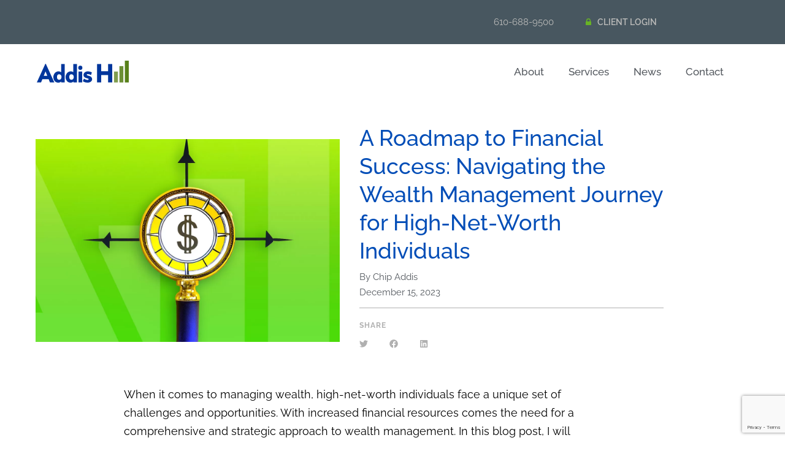

--- FILE ---
content_type: text/html; charset=UTF-8
request_url: https://addishill.com/a-roadmap-to-financial-success-navigating-the-wealth-management-journey-for-high-net-worth-individuals/
body_size: 47506
content:
<!DOCTYPE html>
<html lang="en-US">
<head>
<meta charset="UTF-8">
<meta name="viewport" content="width=device-width, initial-scale=1">
	<link rel="profile" href="https://gmpg.org/xfn/11"> 
	<meta name='robots' content='index, follow, max-image-preview:large, max-snippet:-1, max-video-preview:-1' />

	<!-- This site is optimized with the Yoast SEO plugin v26.8 - https://yoast.com/product/yoast-seo-wordpress/ -->
	<title>A Roadmap to Financial Success: Navigating the Wealth Management Journey for High-Net-Worth Individuals -</title>
	<meta name="description" content="Delve into the world of financial planning for high-net-worth individuals, exploring key considerations, strategies, and best practices to ensure long-term financial success." />
	<link rel="canonical" href="https://addishill.com/a-roadmap-to-financial-success-navigating-the-wealth-management-journey-for-high-net-worth-individuals/" />
	<meta property="og:locale" content="en_US" />
	<meta property="og:type" content="article" />
	<meta property="og:title" content="A Roadmap to Financial Success: Navigating the Wealth Management Journey for High-Net-Worth Individuals -" />
	<meta property="og:description" content="Delve into the world of financial planning for high-net-worth individuals, exploring key considerations, strategies, and best practices to ensure long-term financial success." />
	<meta property="og:url" content="https://addishill.com/a-roadmap-to-financial-success-navigating-the-wealth-management-journey-for-high-net-worth-individuals/" />
	<meta property="og:site_name" content="Addis Hill — Philadelphia Fee-only Financial Advisors" />
	<meta property="article:publisher" content="https://www.facebook.com/AddisHillInc" />
	<meta property="article:published_time" content="2023-12-15T08:41:13+00:00" />
	<meta property="og:image" content="https://addishill.com/wp-content/uploads/2023/12/road-to-HiNetWorth2-jpg.webp" />
	<meta property="og:image:width" content="1200" />
	<meta property="og:image:height" content="800" />
	<meta property="og:image:type" content="image/jpeg" />
	<meta name="author" content="Chip Addis" />
	<meta name="twitter:card" content="summary_large_image" />
	<meta name="twitter:creator" content="@addishill" />
	<meta name="twitter:site" content="@addishill" />
	<meta name="twitter:label1" content="Written by" />
	<meta name="twitter:data1" content="Chip Addis" />
	<meta name="twitter:label2" content="Est. reading time" />
	<meta name="twitter:data2" content="3 minutes" />
	<script type="application/ld+json" class="yoast-schema-graph">{"@context":"https://schema.org","@graph":[{"@type":"Article","@id":"https://addishill.com/a-roadmap-to-financial-success-navigating-the-wealth-management-journey-for-high-net-worth-individuals/#article","isPartOf":{"@id":"https://addishill.com/a-roadmap-to-financial-success-navigating-the-wealth-management-journey-for-high-net-worth-individuals/"},"author":{"name":"Chip Addis","@id":"https://addishill.com/#/schema/person/0814ecad60437acd4baa4eb38e5d6037"},"headline":"A Roadmap to Financial Success: Navigating the Wealth Management Journey for High-Net-Worth Individuals","datePublished":"2023-12-15T08:41:13+00:00","mainEntityOfPage":{"@id":"https://addishill.com/a-roadmap-to-financial-success-navigating-the-wealth-management-journey-for-high-net-worth-individuals/"},"wordCount":654,"publisher":{"@id":"https://addishill.com/#organization"},"image":{"@id":"https://addishill.com/a-roadmap-to-financial-success-navigating-the-wealth-management-journey-for-high-net-worth-individuals/#primaryimage"},"thumbnailUrl":"https://addishill.com/wp-content/uploads/2023/12/road-to-HiNetWorth2-jpg.webp","articleSection":["Financial Planning","Investment Strategies","Tips &amp; Advice"],"inLanguage":"en-US"},{"@type":"WebPage","@id":"https://addishill.com/a-roadmap-to-financial-success-navigating-the-wealth-management-journey-for-high-net-worth-individuals/","url":"https://addishill.com/a-roadmap-to-financial-success-navigating-the-wealth-management-journey-for-high-net-worth-individuals/","name":"A Roadmap to Financial Success: Navigating the Wealth Management Journey for High-Net-Worth Individuals -","isPartOf":{"@id":"https://addishill.com/#website"},"primaryImageOfPage":{"@id":"https://addishill.com/a-roadmap-to-financial-success-navigating-the-wealth-management-journey-for-high-net-worth-individuals/#primaryimage"},"image":{"@id":"https://addishill.com/a-roadmap-to-financial-success-navigating-the-wealth-management-journey-for-high-net-worth-individuals/#primaryimage"},"thumbnailUrl":"https://addishill.com/wp-content/uploads/2023/12/road-to-HiNetWorth2-jpg.webp","datePublished":"2023-12-15T08:41:13+00:00","description":"Delve into the world of financial planning for high-net-worth individuals, exploring key considerations, strategies, and best practices to ensure long-term financial success.","breadcrumb":{"@id":"https://addishill.com/a-roadmap-to-financial-success-navigating-the-wealth-management-journey-for-high-net-worth-individuals/#breadcrumb"},"inLanguage":"en-US","potentialAction":[{"@type":"ReadAction","target":["https://addishill.com/a-roadmap-to-financial-success-navigating-the-wealth-management-journey-for-high-net-worth-individuals/"]}]},{"@type":"ImageObject","inLanguage":"en-US","@id":"https://addishill.com/a-roadmap-to-financial-success-navigating-the-wealth-management-journey-for-high-net-worth-individuals/#primaryimage","url":"https://addishill.com/wp-content/uploads/2023/12/road-to-HiNetWorth2-jpg.webp","contentUrl":"https://addishill.com/wp-content/uploads/2023/12/road-to-HiNetWorth2-jpg.webp","width":1200,"height":800},{"@type":"BreadcrumbList","@id":"https://addishill.com/a-roadmap-to-financial-success-navigating-the-wealth-management-journey-for-high-net-worth-individuals/#breadcrumb","itemListElement":[{"@type":"ListItem","position":1,"name":"Home","item":"https://addishill.com/"},{"@type":"ListItem","position":2,"name":"A Roadmap to Financial Success: Navigating the Wealth Management Journey for High-Net-Worth Individuals"}]},{"@type":"WebSite","@id":"https://addishill.com/#website","url":"https://addishill.com/","name":"Addis Hill — Philadelphia Fee-only Financial Advisors","description":"Financial advisors you can lean on.","publisher":{"@id":"https://addishill.com/#organization"},"alternateName":"Addis Hill Financial Advisors","potentialAction":[{"@type":"SearchAction","target":{"@type":"EntryPoint","urlTemplate":"https://addishill.com/?s={search_term_string}"},"query-input":{"@type":"PropertyValueSpecification","valueRequired":true,"valueName":"search_term_string"}}],"inLanguage":"en-US"},{"@type":"Organization","@id":"https://addishill.com/#organization","name":"Addis Hill","url":"https://addishill.com/","logo":{"@type":"ImageObject","inLanguage":"en-US","@id":"https://addishill.com/#/schema/logo/image/","url":"https://addishill.com/wp-content/uploads/2020/07/AH_Logo_RGB-HiRes-e1596212449348.png","contentUrl":"https://addishill.com/wp-content/uploads/2020/07/AH_Logo_RGB-HiRes-e1596212449348.png","width":856,"height":219,"caption":"Addis Hill"},"image":{"@id":"https://addishill.com/#/schema/logo/image/"},"sameAs":["https://www.facebook.com/AddisHillInc","https://x.com/addishill","https://www.linkedin.com/company/addis-&amp;-hill/"]},{"@type":"Person","@id":"https://addishill.com/#/schema/person/0814ecad60437acd4baa4eb38e5d6037","name":"Chip Addis","image":{"@type":"ImageObject","inLanguage":"en-US","@id":"https://addishill.com/#/schema/person/image/","url":"https://secure.gravatar.com/avatar/f6a44f952d8037b84c96f3d3bccbc9319e8f8555680f0f0906b598cad70b81e0?s=96&d=mm&r=g","contentUrl":"https://secure.gravatar.com/avatar/f6a44f952d8037b84c96f3d3bccbc9319e8f8555680f0f0906b598cad70b81e0?s=96&d=mm&r=g","caption":"Chip Addis"},"url":"https://addishill.com/author/chip/"}]}</script>
	<!-- / Yoast SEO plugin. -->


<link rel='dns-prefetch' href='//www.googletagmanager.com' />
<link rel='dns-prefetch' href='//fonts.googleapis.com' />
<link rel="alternate" type="application/rss+xml" title="Addis Hill — Philadelphia Fee-only Financial Advisors &raquo; Feed" href="https://addishill.com/feed/" />
<link rel="alternate" type="application/rss+xml" title="Addis Hill — Philadelphia Fee-only Financial Advisors &raquo; Comments Feed" href="https://addishill.com/comments/feed/" />
<link rel="alternate" title="oEmbed (JSON)" type="application/json+oembed" href="https://addishill.com/wp-json/oembed/1.0/embed?url=https%3A%2F%2Faddishill.com%2Fa-roadmap-to-financial-success-navigating-the-wealth-management-journey-for-high-net-worth-individuals%2F" />
<link rel="alternate" title="oEmbed (XML)" type="text/xml+oembed" href="https://addishill.com/wp-json/oembed/1.0/embed?url=https%3A%2F%2Faddishill.com%2Fa-roadmap-to-financial-success-navigating-the-wealth-management-journey-for-high-net-worth-individuals%2F&#038;format=xml" />
<style id='wp-img-auto-sizes-contain-inline-css'>
img:is([sizes=auto i],[sizes^="auto," i]){contain-intrinsic-size:3000px 1500px}
/*# sourceURL=wp-img-auto-sizes-contain-inline-css */
</style>
<link rel='stylesheet' id='astra-theme-css-css' href='https://addishill.com/wp-content/themes/astra/assets/css/minified/style.min.css?ver=4.12.1' media='all' />
<style id='astra-theme-css-inline-css'>
.ast-no-sidebar .entry-content .alignfull {margin-left: calc( -50vw + 50%);margin-right: calc( -50vw + 50%);max-width: 100vw;width: 100vw;}.ast-no-sidebar .entry-content .alignwide {margin-left: calc(-41vw + 50%);margin-right: calc(-41vw + 50%);max-width: unset;width: unset;}.ast-no-sidebar .entry-content .alignfull .alignfull,.ast-no-sidebar .entry-content .alignfull .alignwide,.ast-no-sidebar .entry-content .alignwide .alignfull,.ast-no-sidebar .entry-content .alignwide .alignwide,.ast-no-sidebar .entry-content .wp-block-column .alignfull,.ast-no-sidebar .entry-content .wp-block-column .alignwide{width: 100%;margin-left: auto;margin-right: auto;}.wp-block-gallery,.blocks-gallery-grid {margin: 0;}.wp-block-separator {max-width: 100px;}.wp-block-separator.is-style-wide,.wp-block-separator.is-style-dots {max-width: none;}.entry-content .has-2-columns .wp-block-column:first-child {padding-right: 10px;}.entry-content .has-2-columns .wp-block-column:last-child {padding-left: 10px;}@media (max-width: 782px) {.entry-content .wp-block-columns .wp-block-column {flex-basis: 100%;}.entry-content .has-2-columns .wp-block-column:first-child {padding-right: 0;}.entry-content .has-2-columns .wp-block-column:last-child {padding-left: 0;}}body .entry-content .wp-block-latest-posts {margin-left: 0;}body .entry-content .wp-block-latest-posts li {list-style: none;}.ast-no-sidebar .ast-container .entry-content .wp-block-latest-posts {margin-left: 0;}.ast-header-break-point .entry-content .alignwide {margin-left: auto;margin-right: auto;}.entry-content .blocks-gallery-item img {margin-bottom: auto;}.wp-block-pullquote {border-top: 4px solid #555d66;border-bottom: 4px solid #555d66;color: #40464d;}:root{--ast-post-nav-space:0;--ast-container-default-xlg-padding:6.67em;--ast-container-default-lg-padding:5.67em;--ast-container-default-slg-padding:4.34em;--ast-container-default-md-padding:3.34em;--ast-container-default-sm-padding:6.67em;--ast-container-default-xs-padding:2.4em;--ast-container-default-xxs-padding:1.4em;--ast-code-block-background:#EEEEEE;--ast-comment-inputs-background:#FAFAFA;--ast-normal-container-width:1140px;--ast-narrow-container-width:750px;--ast-blog-title-font-weight:normal;--ast-blog-meta-weight:inherit;--ast-global-color-primary:var(--ast-global-color-5);--ast-global-color-secondary:var(--ast-global-color-4);--ast-global-color-alternate-background:var(--ast-global-color-7);--ast-global-color-subtle-background:var(--ast-global-color-6);--ast-bg-style-guide:var( --ast-global-color-secondary,--ast-global-color-5 );--ast-shadow-style-guide:0px 0px 4px 0 #00000057;--ast-global-dark-bg-style:#fff;--ast-global-dark-lfs:#fbfbfb;--ast-widget-bg-color:#fafafa;--ast-wc-container-head-bg-color:#fbfbfb;--ast-title-layout-bg:#eeeeee;--ast-search-border-color:#e7e7e7;--ast-lifter-hover-bg:#e6e6e6;--ast-gallery-block-color:#000;--srfm-color-input-label:var(--ast-global-color-2);}html{font-size:100%;}a,.page-title{color:var(--ast-global-color-0);}a:hover,a:focus{color:var(--ast-global-color-1);}body,button,input,select,textarea,.ast-button,.ast-custom-button{font-family:'Raleway',sans-serif;font-weight:400;font-size:16px;font-size:1rem;line-height:var(--ast-body-line-height,1.29em);text-transform:none;}blockquote{color:var(--ast-global-color-3);}h1,h2,h3,h4,h5,h6,.entry-content :where(h1,h2,h3,h4,h5,h6),.site-title,.site-title a{font-family:'Raleway',sans-serif;font-weight:400;}.ast-site-identity .site-title a{color:var(--ast-global-color-2);}.site-title{font-size:35px;font-size:2.1875rem;display:none;}header .custom-logo-link img{max-width:148px;width:148px;}.astra-logo-svg{width:148px;}.site-header .site-description{font-size:15px;font-size:0.9375rem;display:none;}.entry-title{font-size:26px;font-size:1.625rem;}.archive .ast-article-post .ast-article-inner,.blog .ast-article-post .ast-article-inner,.archive .ast-article-post .ast-article-inner:hover,.blog .ast-article-post .ast-article-inner:hover{overflow:hidden;}h1,.entry-content :where(h1){font-size:40px;font-size:2.5rem;font-family:'Raleway',sans-serif;line-height:1.4em;}h2,.entry-content :where(h2){font-size:32px;font-size:2rem;font-family:'Raleway',sans-serif;line-height:1.3em;}h3,.entry-content :where(h3){font-size:26px;font-size:1.625rem;font-family:'Raleway',sans-serif;line-height:1.3em;}h4,.entry-content :where(h4){font-size:24px;font-size:1.5rem;line-height:1.2em;font-family:'Raleway',sans-serif;}h5,.entry-content :where(h5){font-size:20px;font-size:1.25rem;line-height:1.2em;font-family:'Raleway',sans-serif;}h6,.entry-content :where(h6){font-size:16px;font-size:1rem;line-height:1.25em;font-family:'Raleway',sans-serif;}::selection{background-color:var(--ast-global-color-0);color:#ffffff;}body,h1,h2,h3,h4,h5,h6,.entry-title a,.entry-content :where(h1,h2,h3,h4,h5,h6){color:var(--ast-global-color-3);}.tagcloud a:hover,.tagcloud a:focus,.tagcloud a.current-item{color:#ffffff;border-color:var(--ast-global-color-0);background-color:var(--ast-global-color-0);}input:focus,input[type="text"]:focus,input[type="email"]:focus,input[type="url"]:focus,input[type="password"]:focus,input[type="reset"]:focus,input[type="search"]:focus,textarea:focus{border-color:var(--ast-global-color-0);}input[type="radio"]:checked,input[type=reset],input[type="checkbox"]:checked,input[type="checkbox"]:hover:checked,input[type="checkbox"]:focus:checked,input[type=range]::-webkit-slider-thumb{border-color:var(--ast-global-color-0);background-color:var(--ast-global-color-0);box-shadow:none;}.site-footer a:hover + .post-count,.site-footer a:focus + .post-count{background:var(--ast-global-color-0);border-color:var(--ast-global-color-0);}.single .nav-links .nav-previous,.single .nav-links .nav-next{color:var(--ast-global-color-0);}.entry-meta,.entry-meta *{line-height:1.45;color:var(--ast-global-color-0);}.entry-meta a:not(.ast-button):hover,.entry-meta a:not(.ast-button):hover *,.entry-meta a:not(.ast-button):focus,.entry-meta a:not(.ast-button):focus *,.page-links > .page-link,.page-links .page-link:hover,.post-navigation a:hover{color:var(--ast-global-color-1);}#cat option,.secondary .calendar_wrap thead a,.secondary .calendar_wrap thead a:visited{color:var(--ast-global-color-0);}.secondary .calendar_wrap #today,.ast-progress-val span{background:var(--ast-global-color-0);}.secondary a:hover + .post-count,.secondary a:focus + .post-count{background:var(--ast-global-color-0);border-color:var(--ast-global-color-0);}.calendar_wrap #today > a{color:#ffffff;}.page-links .page-link,.single .post-navigation a{color:var(--ast-global-color-0);}.ast-search-menu-icon .search-form button.search-submit{padding:0 4px;}.ast-search-menu-icon form.search-form{padding-right:0;}.ast-header-search .ast-search-menu-icon.ast-dropdown-active .search-form,.ast-header-search .ast-search-menu-icon.ast-dropdown-active .search-field:focus{transition:all 0.2s;}.search-form input.search-field:focus{outline:none;}.widget-title,.widget .wp-block-heading{font-size:22px;font-size:1.375rem;color:var(--ast-global-color-3);}.ast-search-menu-icon.slide-search a:focus-visible:focus-visible,.astra-search-icon:focus-visible,#close:focus-visible,a:focus-visible,.ast-menu-toggle:focus-visible,.site .skip-link:focus-visible,.wp-block-loginout input:focus-visible,.wp-block-search.wp-block-search__button-inside .wp-block-search__inside-wrapper,.ast-header-navigation-arrow:focus-visible,.ast-orders-table__row .ast-orders-table__cell:focus-visible,a#ast-apply-coupon:focus-visible,#ast-apply-coupon:focus-visible,#close:focus-visible,.button.search-submit:focus-visible,#search_submit:focus,.normal-search:focus-visible,.ast-header-account-wrap:focus-visible,.astra-cart-drawer-close:focus,.ast-single-variation:focus,.ast-button:focus,.ast-builder-button-wrap:has(.ast-custom-button-link:focus),.ast-builder-button-wrap .ast-custom-button-link:focus{outline-style:dotted;outline-color:inherit;outline-width:thin;}input:focus,input[type="text"]:focus,input[type="email"]:focus,input[type="url"]:focus,input[type="password"]:focus,input[type="reset"]:focus,input[type="search"]:focus,input[type="number"]:focus,textarea:focus,.wp-block-search__input:focus,[data-section="section-header-mobile-trigger"] .ast-button-wrap .ast-mobile-menu-trigger-minimal:focus,.ast-mobile-popup-drawer.active .menu-toggle-close:focus,#ast-scroll-top:focus,#coupon_code:focus,#ast-coupon-code:focus{border-style:dotted;border-color:inherit;border-width:thin;}input{outline:none;}.main-header-menu .menu-link,.ast-header-custom-item a{color:var(--ast-global-color-3);}.main-header-menu .menu-item:hover > .menu-link,.main-header-menu .menu-item:hover > .ast-menu-toggle,.main-header-menu .ast-masthead-custom-menu-items a:hover,.main-header-menu .menu-item.focus > .menu-link,.main-header-menu .menu-item.focus > .ast-menu-toggle,.main-header-menu .current-menu-item > .menu-link,.main-header-menu .current-menu-ancestor > .menu-link,.main-header-menu .current-menu-item > .ast-menu-toggle,.main-header-menu .current-menu-ancestor > .ast-menu-toggle{color:var(--ast-global-color-0);}.header-main-layout-3 .ast-main-header-bar-alignment{margin-right:auto;}.header-main-layout-2 .site-header-section-left .ast-site-identity{text-align:left;}.ast-logo-title-inline .site-logo-img{padding-right:1em;}.site-logo-img img{ transition:all 0.2s linear;}body .ast-oembed-container *{position:absolute;top:0;width:100%;height:100%;left:0;}body .wp-block-embed-pocket-casts .ast-oembed-container *{position:unset;}.ast-header-break-point .ast-mobile-menu-buttons-minimal.menu-toggle{background:transparent;color:var(--ast-global-color-0);}.ast-header-break-point .ast-mobile-menu-buttons-outline.menu-toggle{background:transparent;border:1px solid var(--ast-global-color-0);color:var(--ast-global-color-0);}.ast-header-break-point .ast-mobile-menu-buttons-fill.menu-toggle{background:var(--ast-global-color-0);}.ast-single-post-featured-section + article {margin-top: 2em;}.site-content .ast-single-post-featured-section img {width: 100%;overflow: hidden;object-fit: cover;}.site > .ast-single-related-posts-container {margin-top: 0;}@media (min-width: 922px) {.ast-desktop .ast-container--narrow {max-width: var(--ast-narrow-container-width);margin: 0 auto;}}.ast-page-builder-template .hentry {margin: 0;}.ast-page-builder-template .site-content > .ast-container {max-width: 100%;padding: 0;}.ast-page-builder-template .site .site-content #primary {padding: 0;margin: 0;}.ast-page-builder-template .no-results {text-align: center;margin: 4em auto;}.ast-page-builder-template .ast-pagination {padding: 2em;}.ast-page-builder-template .entry-header.ast-no-title.ast-no-thumbnail {margin-top: 0;}.ast-page-builder-template .entry-header.ast-header-without-markup {margin-top: 0;margin-bottom: 0;}.ast-page-builder-template .entry-header.ast-no-title.ast-no-meta {margin-bottom: 0;}.ast-page-builder-template.single .post-navigation {padding-bottom: 2em;}.ast-page-builder-template.single-post .site-content > .ast-container {max-width: 100%;}.ast-page-builder-template .entry-header {margin-top: 4em;margin-left: auto;margin-right: auto;padding-left: 20px;padding-right: 20px;}.single.ast-page-builder-template .entry-header {padding-left: 20px;padding-right: 20px;}.ast-page-builder-template .ast-archive-description {margin: 4em auto 0;padding-left: 20px;padding-right: 20px;}.ast-page-builder-template.ast-no-sidebar .entry-content .alignwide {margin-left: 0;margin-right: 0;}.ast-small-footer > .ast-footer-overlay{background-color:#000540;;}.footer-adv .footer-adv-overlay{border-top-style:solid;border-top-color:#7a7a7a;}@media( max-width: 420px ) {.single .nav-links .nav-previous,.single .nav-links .nav-next {width: 100%;text-align: center;}}.wp-block-buttons.aligncenter{justify-content:center;}@media (max-width:782px){.entry-content .wp-block-columns .wp-block-column{margin-left:0px;}}.wp-block-image.aligncenter{margin-left:auto;margin-right:auto;}.wp-block-table.aligncenter{margin-left:auto;margin-right:auto;}.wp-block-buttons .wp-block-button.is-style-outline .wp-block-button__link.wp-element-button,.ast-outline-button,.wp-block-uagb-buttons-child .uagb-buttons-repeater.ast-outline-button{border-top-width:2px;border-right-width:2px;border-bottom-width:2px;border-left-width:2px;font-family:inherit;font-weight:inherit;line-height:1em;}.wp-block-button .wp-block-button__link.wp-element-button.is-style-outline:not(.has-background),.wp-block-button.is-style-outline>.wp-block-button__link.wp-element-button:not(.has-background),.ast-outline-button{background-color:transparent;}.entry-content[data-ast-blocks-layout] > figure{margin-bottom:1em;}.elementor-widget-container .elementor-loop-container .e-loop-item[data-elementor-type="loop-item"]{width:100%;}@media (max-width:921px){.ast-left-sidebar #content > .ast-container{display:flex;flex-direction:column-reverse;width:100%;}.ast-separate-container .ast-article-post,.ast-separate-container .ast-article-single{padding:1.5em 2.14em;}.ast-author-box img.avatar{margin:20px 0 0 0;}}@media (min-width:922px){.ast-separate-container.ast-right-sidebar #primary,.ast-separate-container.ast-left-sidebar #primary{border:0;}.search-no-results.ast-separate-container #primary{margin-bottom:4em;}}.wp-block-button .wp-block-button__link{color:#ffffff;}.wp-block-button .wp-block-button__link:hover,.wp-block-button .wp-block-button__link:focus{color:#ffffff;background-color:var(--ast-global-color-1);border-color:var(--ast-global-color-1);}.elementor-widget-heading h1.elementor-heading-title{line-height:1.4em;}.elementor-widget-heading h2.elementor-heading-title{line-height:1.3em;}.elementor-widget-heading h3.elementor-heading-title{line-height:1.3em;}.elementor-widget-heading h4.elementor-heading-title{line-height:1.2em;}.elementor-widget-heading h5.elementor-heading-title{line-height:1.2em;}.elementor-widget-heading h6.elementor-heading-title{line-height:1.25em;}.wp-block-button .wp-block-button__link{border-top-width:0;border-right-width:0;border-left-width:0;border-bottom-width:0;border-color:var(--ast-global-color-0);background-color:var(--ast-global-color-0);color:#ffffff;font-family:inherit;font-weight:inherit;line-height:1em;padding-top:10px;padding-right:40px;padding-bottom:10px;padding-left:40px;}.menu-toggle,button,.ast-button,.ast-custom-button,.button,input#submit,input[type="button"],input[type="submit"],input[type="reset"]{border-style:solid;border-top-width:0;border-right-width:0;border-left-width:0;border-bottom-width:0;color:#ffffff;border-color:var(--ast-global-color-0);background-color:var(--ast-global-color-0);padding-top:10px;padding-right:40px;padding-bottom:10px;padding-left:40px;font-family:inherit;font-weight:inherit;line-height:1em;}button:focus,.menu-toggle:hover,button:hover,.ast-button:hover,.ast-custom-button:hover .button:hover,.ast-custom-button:hover ,input[type=reset]:hover,input[type=reset]:focus,input#submit:hover,input#submit:focus,input[type="button"]:hover,input[type="button"]:focus,input[type="submit"]:hover,input[type="submit"]:focus{color:#ffffff;background-color:var(--ast-global-color-1);border-color:var(--ast-global-color-1);}@media (max-width:921px){.ast-mobile-header-stack .main-header-bar .ast-search-menu-icon{display:inline-block;}.ast-header-break-point.ast-header-custom-item-outside .ast-mobile-header-stack .main-header-bar .ast-search-icon{margin:0;}.ast-comment-avatar-wrap img{max-width:2.5em;}.ast-comment-meta{padding:0 1.8888em 1.3333em;}.ast-separate-container .ast-comment-list li.depth-1{padding:1.5em 2.14em;}.ast-separate-container .comment-respond{padding:2em 2.14em;}}@media (min-width:544px){.ast-container{max-width:100%;}}@media (max-width:544px){.ast-separate-container .ast-article-post,.ast-separate-container .ast-article-single,.ast-separate-container .comments-title,.ast-separate-container .ast-archive-description{padding:1.5em 1em;}.ast-separate-container #content .ast-container{padding-left:0.54em;padding-right:0.54em;}.ast-separate-container .ast-comment-list .bypostauthor{padding:.5em;}.ast-search-menu-icon.ast-dropdown-active .search-field{width:170px;}.site-branding img,.site-header .site-logo-img .custom-logo-link img{max-width:100%;}} #ast-mobile-header .ast-site-header-cart-li a{pointer-events:none;}.ast-no-sidebar.ast-separate-container .entry-content .alignfull {margin-left: -6.67em;margin-right: -6.67em;width: auto;}@media (max-width: 1200px) {.ast-no-sidebar.ast-separate-container .entry-content .alignfull {margin-left: -2.4em;margin-right: -2.4em;}}@media (max-width: 768px) {.ast-no-sidebar.ast-separate-container .entry-content .alignfull {margin-left: -2.14em;margin-right: -2.14em;}}@media (max-width: 544px) {.ast-no-sidebar.ast-separate-container .entry-content .alignfull {margin-left: -1em;margin-right: -1em;}}.ast-no-sidebar.ast-separate-container .entry-content .alignwide {margin-left: -20px;margin-right: -20px;}.ast-no-sidebar.ast-separate-container .entry-content .wp-block-column .alignfull,.ast-no-sidebar.ast-separate-container .entry-content .wp-block-column .alignwide {margin-left: auto;margin-right: auto;width: 100%;}@media (max-width:921px){.site-title{display:none;}.site-header .site-description{display:none;}h1,.entry-content :where(h1){font-size:30px;}h2,.entry-content :where(h2){font-size:25px;}h3,.entry-content :where(h3){font-size:20px;}.astra-logo-svg{width:62px;}header .custom-logo-link img,.ast-header-break-point .site-logo-img .custom-mobile-logo-link img{max-width:62px;width:62px;}}@media (max-width:544px){.site-title{display:none;}.site-header .site-description{display:none;}h1,.entry-content :where(h1){font-size:30px;}h2,.entry-content :where(h2){font-size:25px;}h3,.entry-content :where(h3){font-size:20px;}header .custom-logo-link img,.ast-header-break-point .site-branding img,.ast-header-break-point .custom-logo-link img{max-width:41px;width:41px;}.astra-logo-svg{width:41px;}.ast-header-break-point .site-logo-img .custom-mobile-logo-link img{max-width:41px;}}@media (max-width:921px){html{font-size:91.2%;}}@media (max-width:544px){html{font-size:91.2%;}}@media (min-width:922px){.ast-container{max-width:1180px;}}@font-face {font-family: "Astra";src: url(https://addishill.com/wp-content/themes/astra/assets/fonts/astra.woff) format("woff"),url(https://addishill.com/wp-content/themes/astra/assets/fonts/astra.ttf) format("truetype"),url(https://addishill.com/wp-content/themes/astra/assets/fonts/astra.svg#astra) format("svg");font-weight: normal;font-style: normal;font-display: fallback;}@media (max-width:921px) {.main-header-bar .main-header-bar-navigation{display:none;}}.ast-desktop .main-header-menu.submenu-with-border .sub-menu,.ast-desktop .main-header-menu.submenu-with-border .astra-full-megamenu-wrapper{border-color:var(--ast-global-color-0);}.ast-desktop .main-header-menu.submenu-with-border .sub-menu{border-style:solid;}.ast-desktop .main-header-menu.submenu-with-border .sub-menu .sub-menu{top:-0px;}.ast-desktop .main-header-menu.submenu-with-border .sub-menu .menu-link,.ast-desktop .main-header-menu.submenu-with-border .children .menu-link{border-bottom-width:0px;border-style:solid;border-color:#eaeaea;}@media (min-width:922px){.main-header-menu .sub-menu .menu-item.ast-left-align-sub-menu:hover > .sub-menu,.main-header-menu .sub-menu .menu-item.ast-left-align-sub-menu.focus > .sub-menu{margin-left:-0px;}}.ast-small-footer{border-top-style:solid;border-top-width:0px;border-top-color:#7a7a7a;}.site .comments-area{padding-bottom:3em;}.ast-header-break-point.ast-header-custom-item-inside .main-header-bar .main-header-bar-navigation .ast-search-icon {display: none;}.ast-header-break-point.ast-header-custom-item-inside .main-header-bar .ast-search-menu-icon .search-form {padding: 0;display: block;overflow: hidden;}.ast-header-break-point .ast-header-custom-item .widget:last-child {margin-bottom: 1em;}.ast-header-custom-item .widget {margin: 0.5em;display: inline-block;vertical-align: middle;}.ast-header-custom-item .widget p {margin-bottom: 0;}.ast-header-custom-item .widget li {width: auto;}.ast-header-custom-item-inside .button-custom-menu-item .menu-link {display: none;}.ast-header-custom-item-inside.ast-header-break-point .button-custom-menu-item .ast-custom-button-link {display: none;}.ast-header-custom-item-inside.ast-header-break-point .button-custom-menu-item .menu-link {display: block;}.ast-header-break-point.ast-header-custom-item-outside .main-header-bar .ast-search-icon {margin-right: 1em;}.ast-header-break-point.ast-header-custom-item-inside .main-header-bar .ast-search-menu-icon .search-field,.ast-header-break-point.ast-header-custom-item-inside .main-header-bar .ast-search-menu-icon.ast-inline-search .search-field {width: 100%;padding-right: 5.5em;}.ast-header-break-point.ast-header-custom-item-inside .main-header-bar .ast-search-menu-icon .search-submit {display: block;position: absolute;height: 100%;top: 0;right: 0;padding: 0 1em;border-radius: 0;}.ast-header-break-point .ast-header-custom-item .ast-masthead-custom-menu-items {padding-left: 20px;padding-right: 20px;margin-bottom: 1em;margin-top: 1em;}.ast-header-custom-item-inside.ast-header-break-point .button-custom-menu-item {padding-left: 0;padding-right: 0;margin-top: 0;margin-bottom: 0;}.astra-icon-down_arrow::after {content: "\e900";font-family: Astra;}.astra-icon-close::after {content: "\e5cd";font-family: Astra;}.astra-icon-drag_handle::after {content: "\e25d";font-family: Astra;}.astra-icon-format_align_justify::after {content: "\e235";font-family: Astra;}.astra-icon-menu::after {content: "\e5d2";font-family: Astra;}.astra-icon-reorder::after {content: "\e8fe";font-family: Astra;}.astra-icon-search::after {content: "\e8b6";font-family: Astra;}.astra-icon-zoom_in::after {content: "\e56b";font-family: Astra;}.astra-icon-check-circle::after {content: "\e901";font-family: Astra;}.astra-icon-shopping-cart::after {content: "\f07a";font-family: Astra;}.astra-icon-shopping-bag::after {content: "\f290";font-family: Astra;}.astra-icon-shopping-basket::after {content: "\f291";font-family: Astra;}.astra-icon-circle-o::after {content: "\e903";font-family: Astra;}.astra-icon-certificate::after {content: "\e902";font-family: Astra;}blockquote {padding: 1.2em;}:root .has-ast-global-color-0-color{color:var(--ast-global-color-0);}:root .has-ast-global-color-0-background-color{background-color:var(--ast-global-color-0);}:root .wp-block-button .has-ast-global-color-0-color{color:var(--ast-global-color-0);}:root .wp-block-button .has-ast-global-color-0-background-color{background-color:var(--ast-global-color-0);}:root .has-ast-global-color-1-color{color:var(--ast-global-color-1);}:root .has-ast-global-color-1-background-color{background-color:var(--ast-global-color-1);}:root .wp-block-button .has-ast-global-color-1-color{color:var(--ast-global-color-1);}:root .wp-block-button .has-ast-global-color-1-background-color{background-color:var(--ast-global-color-1);}:root .has-ast-global-color-2-color{color:var(--ast-global-color-2);}:root .has-ast-global-color-2-background-color{background-color:var(--ast-global-color-2);}:root .wp-block-button .has-ast-global-color-2-color{color:var(--ast-global-color-2);}:root .wp-block-button .has-ast-global-color-2-background-color{background-color:var(--ast-global-color-2);}:root .has-ast-global-color-3-color{color:var(--ast-global-color-3);}:root .has-ast-global-color-3-background-color{background-color:var(--ast-global-color-3);}:root .wp-block-button .has-ast-global-color-3-color{color:var(--ast-global-color-3);}:root .wp-block-button .has-ast-global-color-3-background-color{background-color:var(--ast-global-color-3);}:root .has-ast-global-color-4-color{color:var(--ast-global-color-4);}:root .has-ast-global-color-4-background-color{background-color:var(--ast-global-color-4);}:root .wp-block-button .has-ast-global-color-4-color{color:var(--ast-global-color-4);}:root .wp-block-button .has-ast-global-color-4-background-color{background-color:var(--ast-global-color-4);}:root .has-ast-global-color-5-color{color:var(--ast-global-color-5);}:root .has-ast-global-color-5-background-color{background-color:var(--ast-global-color-5);}:root .wp-block-button .has-ast-global-color-5-color{color:var(--ast-global-color-5);}:root .wp-block-button .has-ast-global-color-5-background-color{background-color:var(--ast-global-color-5);}:root .has-ast-global-color-6-color{color:var(--ast-global-color-6);}:root .has-ast-global-color-6-background-color{background-color:var(--ast-global-color-6);}:root .wp-block-button .has-ast-global-color-6-color{color:var(--ast-global-color-6);}:root .wp-block-button .has-ast-global-color-6-background-color{background-color:var(--ast-global-color-6);}:root .has-ast-global-color-7-color{color:var(--ast-global-color-7);}:root .has-ast-global-color-7-background-color{background-color:var(--ast-global-color-7);}:root .wp-block-button .has-ast-global-color-7-color{color:var(--ast-global-color-7);}:root .wp-block-button .has-ast-global-color-7-background-color{background-color:var(--ast-global-color-7);}:root .has-ast-global-color-8-color{color:var(--ast-global-color-8);}:root .has-ast-global-color-8-background-color{background-color:var(--ast-global-color-8);}:root .wp-block-button .has-ast-global-color-8-color{color:var(--ast-global-color-8);}:root .wp-block-button .has-ast-global-color-8-background-color{background-color:var(--ast-global-color-8);}:root{--ast-global-color-0:#0170B9;--ast-global-color-1:#3a3a3a;--ast-global-color-2:#3a3a3a;--ast-global-color-3:#4B4F58;--ast-global-color-4:#F5F5F5;--ast-global-color-5:#FFFFFF;--ast-global-color-6:#E5E5E5;--ast-global-color-7:#424242;--ast-global-color-8:#000000;}:root {--ast-border-color : #dddddd;}.ast-single-entry-banner {-js-display: flex;display: flex;flex-direction: column;justify-content: center;text-align: center;position: relative;background: var(--ast-title-layout-bg);}.ast-single-entry-banner[data-banner-layout="layout-1"] {max-width: 1140px;background: inherit;padding: 20px 0;}.ast-single-entry-banner[data-banner-width-type="custom"] {margin: 0 auto;width: 100%;}.ast-single-entry-banner + .site-content .entry-header {margin-bottom: 0;}.site .ast-author-avatar {--ast-author-avatar-size: ;}a.ast-underline-text {text-decoration: underline;}.ast-container > .ast-terms-link {position: relative;display: block;}a.ast-button.ast-badge-tax {padding: 4px 8px;border-radius: 3px;font-size: inherit;}header.entry-header{text-align:left;}header.entry-header > *:not(:last-child){margin-bottom:10px;}@media (max-width:921px){header.entry-header{text-align:left;}}@media (max-width:544px){header.entry-header{text-align:left;}}.ast-archive-entry-banner {-js-display: flex;display: flex;flex-direction: column;justify-content: center;text-align: center;position: relative;background: var(--ast-title-layout-bg);}.ast-archive-entry-banner[data-banner-width-type="custom"] {margin: 0 auto;width: 100%;}.ast-archive-entry-banner[data-banner-layout="layout-1"] {background: inherit;padding: 20px 0;text-align: left;}body.archive .ast-archive-description{max-width:1140px;width:100%;text-align:left;padding-top:3em;padding-right:3em;padding-bottom:3em;padding-left:3em;}body.archive .ast-archive-description .ast-archive-title,body.archive .ast-archive-description .ast-archive-title *{font-size:40px;font-size:2.5rem;text-transform:capitalize;}body.archive .ast-archive-description > *:not(:last-child){margin-bottom:10px;}@media (max-width:921px){body.archive .ast-archive-description{text-align:left;}}@media (max-width:544px){body.archive .ast-archive-description{text-align:left;}}.ast-breadcrumbs .trail-browse,.ast-breadcrumbs .trail-items,.ast-breadcrumbs .trail-items li{display:inline-block;margin:0;padding:0;border:none;background:inherit;text-indent:0;text-decoration:none;}.ast-breadcrumbs .trail-browse{font-size:inherit;font-style:inherit;font-weight:inherit;color:inherit;}.ast-breadcrumbs .trail-items{list-style:none;}.trail-items li::after{padding:0 0.3em;content:"\00bb";}.trail-items li:last-of-type::after{display:none;}h1,h2,h3,h4,h5,h6,.entry-content :where(h1,h2,h3,h4,h5,h6){color:var(--ast-global-color-2);}.elementor-posts-container [CLASS*="ast-width-"]{width:100%;}.elementor-template-full-width .ast-container{display:block;}.elementor-screen-only,.screen-reader-text,.screen-reader-text span,.ui-helper-hidden-accessible{top:0 !important;}@media (max-width:544px){.elementor-element .elementor-wc-products .woocommerce[class*="columns-"] ul.products li.product{width:auto;margin:0;}.elementor-element .woocommerce .woocommerce-result-count{float:none;}}.ast-header-break-point .main-header-bar{border-bottom-width:0px;}@media (min-width:922px){.main-header-bar{border-bottom-width:0px;}}.main-header-menu .menu-item, #astra-footer-menu .menu-item, .main-header-bar .ast-masthead-custom-menu-items{-js-display:flex;display:flex;-webkit-box-pack:center;-webkit-justify-content:center;-moz-box-pack:center;-ms-flex-pack:center;justify-content:center;-webkit-box-orient:vertical;-webkit-box-direction:normal;-webkit-flex-direction:column;-moz-box-orient:vertical;-moz-box-direction:normal;-ms-flex-direction:column;flex-direction:column;}.main-header-menu > .menu-item > .menu-link, #astra-footer-menu > .menu-item > .menu-link{height:100%;-webkit-box-align:center;-webkit-align-items:center;-moz-box-align:center;-ms-flex-align:center;align-items:center;-js-display:flex;display:flex;}.ast-primary-menu-disabled .main-header-bar .ast-masthead-custom-menu-items{flex:unset;}.main-header-menu .sub-menu .menu-item.menu-item-has-children > .menu-link:after{position:absolute;right:1em;top:50%;transform:translate(0,-50%) rotate(270deg);}.ast-header-break-point .main-header-bar .main-header-bar-navigation .page_item_has_children > .ast-menu-toggle::before, .ast-header-break-point .main-header-bar .main-header-bar-navigation .menu-item-has-children > .ast-menu-toggle::before, .ast-mobile-popup-drawer .main-header-bar-navigation .menu-item-has-children>.ast-menu-toggle::before, .ast-header-break-point .ast-mobile-header-wrap .main-header-bar-navigation .menu-item-has-children > .ast-menu-toggle::before{font-weight:bold;content:"\e900";font-family:Astra;text-decoration:inherit;display:inline-block;}.ast-header-break-point .main-navigation ul.sub-menu .menu-item .menu-link:before{content:"\e900";font-family:Astra;font-size:.65em;text-decoration:inherit;display:inline-block;transform:translate(0, -2px) rotateZ(270deg);margin-right:5px;}.widget_search .search-form:after{font-family:Astra;font-size:1.2em;font-weight:normal;content:"\e8b6";position:absolute;top:50%;right:15px;transform:translate(0, -50%);}.astra-search-icon::before{content:"\e8b6";font-family:Astra;font-style:normal;font-weight:normal;text-decoration:inherit;text-align:center;-webkit-font-smoothing:antialiased;-moz-osx-font-smoothing:grayscale;z-index:3;}.main-header-bar .main-header-bar-navigation .page_item_has_children > a:after, .main-header-bar .main-header-bar-navigation .menu-item-has-children > a:after, .menu-item-has-children .ast-header-navigation-arrow:after{content:"\e900";display:inline-block;font-family:Astra;font-size:.6rem;font-weight:bold;text-rendering:auto;-webkit-font-smoothing:antialiased;-moz-osx-font-smoothing:grayscale;margin-left:10px;line-height:normal;}.menu-item-has-children .sub-menu .ast-header-navigation-arrow:after{margin-left:0;}.ast-mobile-popup-drawer .main-header-bar-navigation .ast-submenu-expanded>.ast-menu-toggle::before{transform:rotateX(180deg);}.ast-header-break-point .main-header-bar-navigation .menu-item-has-children > .menu-link:after{display:none;}@media (min-width:922px){.ast-builder-menu .main-navigation > ul > li:last-child a{margin-right:0;}}.ast-separate-container .ast-article-inner{background-color:transparent;background-image:none;}.ast-separate-container .ast-article-post{background-color:var(--ast-global-color-5);}@media (max-width:921px){.ast-separate-container .ast-article-post{background-color:var(--ast-global-color-5);}}@media (max-width:544px){.ast-separate-container .ast-article-post{background-color:var(--ast-global-color-5);}}.ast-separate-container .ast-article-single:not(.ast-related-post), .ast-separate-container .error-404, .ast-separate-container .no-results, .single.ast-separate-container  .ast-author-meta, .ast-separate-container .related-posts-title-wrapper, .ast-separate-container .comments-count-wrapper, .ast-box-layout.ast-plain-container .site-content, .ast-padded-layout.ast-plain-container .site-content, .ast-separate-container .ast-archive-description, .ast-separate-container .comments-area .comment-respond, .ast-separate-container .comments-area .ast-comment-list li, .ast-separate-container .comments-area .comments-title{background-color:var(--ast-global-color-5);}@media (max-width:921px){.ast-separate-container .ast-article-single:not(.ast-related-post), .ast-separate-container .error-404, .ast-separate-container .no-results, .single.ast-separate-container  .ast-author-meta, .ast-separate-container .related-posts-title-wrapper, .ast-separate-container .comments-count-wrapper, .ast-box-layout.ast-plain-container .site-content, .ast-padded-layout.ast-plain-container .site-content, .ast-separate-container .ast-archive-description{background-color:var(--ast-global-color-5);}}@media (max-width:544px){.ast-separate-container .ast-article-single:not(.ast-related-post), .ast-separate-container .error-404, .ast-separate-container .no-results, .single.ast-separate-container  .ast-author-meta, .ast-separate-container .related-posts-title-wrapper, .ast-separate-container .comments-count-wrapper, .ast-box-layout.ast-plain-container .site-content, .ast-padded-layout.ast-plain-container .site-content, .ast-separate-container .ast-archive-description{background-color:var(--ast-global-color-5);}}.ast-separate-container.ast-two-container #secondary .widget{background-color:var(--ast-global-color-5);}@media (max-width:921px){.ast-separate-container.ast-two-container #secondary .widget{background-color:var(--ast-global-color-5);}}@media (max-width:544px){.ast-separate-container.ast-two-container #secondary .widget{background-color:var(--ast-global-color-5);}}:root{--e-global-color-astglobalcolor0:#0170B9;--e-global-color-astglobalcolor1:#3a3a3a;--e-global-color-astglobalcolor2:#3a3a3a;--e-global-color-astglobalcolor3:#4B4F58;--e-global-color-astglobalcolor4:#F5F5F5;--e-global-color-astglobalcolor5:#FFFFFF;--e-global-color-astglobalcolor6:#E5E5E5;--e-global-color-astglobalcolor7:#424242;--e-global-color-astglobalcolor8:#000000;}
/*# sourceURL=astra-theme-css-inline-css */
</style>
<link rel='stylesheet' id='astra-google-fonts-css' href='https://fonts.googleapis.com/css?family=Raleway%3A400%2C300%2C500%2C600%2C700%2C800&#038;display=fallback&#038;ver=4.12.1' media='all' />
<style id='wp-emoji-styles-inline-css'>

	img.wp-smiley, img.emoji {
		display: inline !important;
		border: none !important;
		box-shadow: none !important;
		height: 1em !important;
		width: 1em !important;
		margin: 0 0.07em !important;
		vertical-align: -0.1em !important;
		background: none !important;
		padding: 0 !important;
	}
/*# sourceURL=wp-emoji-styles-inline-css */
</style>
<link rel='stylesheet' id='wp-block-library-css' href='https://addishill.com/wp-includes/css/dist/block-library/style.min.css?ver=d5e5a39a987a5faa83c9215a7a58e0a1' media='all' />
<style id='global-styles-inline-css'>
:root{--wp--preset--aspect-ratio--square: 1;--wp--preset--aspect-ratio--4-3: 4/3;--wp--preset--aspect-ratio--3-4: 3/4;--wp--preset--aspect-ratio--3-2: 3/2;--wp--preset--aspect-ratio--2-3: 2/3;--wp--preset--aspect-ratio--16-9: 16/9;--wp--preset--aspect-ratio--9-16: 9/16;--wp--preset--color--black: #000000;--wp--preset--color--cyan-bluish-gray: #abb8c3;--wp--preset--color--white: #ffffff;--wp--preset--color--pale-pink: #f78da7;--wp--preset--color--vivid-red: #cf2e2e;--wp--preset--color--luminous-vivid-orange: #ff6900;--wp--preset--color--luminous-vivid-amber: #fcb900;--wp--preset--color--light-green-cyan: #7bdcb5;--wp--preset--color--vivid-green-cyan: #00d084;--wp--preset--color--pale-cyan-blue: #8ed1fc;--wp--preset--color--vivid-cyan-blue: #0693e3;--wp--preset--color--vivid-purple: #9b51e0;--wp--preset--color--ast-global-color-0: var(--ast-global-color-0);--wp--preset--color--ast-global-color-1: var(--ast-global-color-1);--wp--preset--color--ast-global-color-2: var(--ast-global-color-2);--wp--preset--color--ast-global-color-3: var(--ast-global-color-3);--wp--preset--color--ast-global-color-4: var(--ast-global-color-4);--wp--preset--color--ast-global-color-5: var(--ast-global-color-5);--wp--preset--color--ast-global-color-6: var(--ast-global-color-6);--wp--preset--color--ast-global-color-7: var(--ast-global-color-7);--wp--preset--color--ast-global-color-8: var(--ast-global-color-8);--wp--preset--gradient--vivid-cyan-blue-to-vivid-purple: linear-gradient(135deg,rgb(6,147,227) 0%,rgb(155,81,224) 100%);--wp--preset--gradient--light-green-cyan-to-vivid-green-cyan: linear-gradient(135deg,rgb(122,220,180) 0%,rgb(0,208,130) 100%);--wp--preset--gradient--luminous-vivid-amber-to-luminous-vivid-orange: linear-gradient(135deg,rgb(252,185,0) 0%,rgb(255,105,0) 100%);--wp--preset--gradient--luminous-vivid-orange-to-vivid-red: linear-gradient(135deg,rgb(255,105,0) 0%,rgb(207,46,46) 100%);--wp--preset--gradient--very-light-gray-to-cyan-bluish-gray: linear-gradient(135deg,rgb(238,238,238) 0%,rgb(169,184,195) 100%);--wp--preset--gradient--cool-to-warm-spectrum: linear-gradient(135deg,rgb(74,234,220) 0%,rgb(151,120,209) 20%,rgb(207,42,186) 40%,rgb(238,44,130) 60%,rgb(251,105,98) 80%,rgb(254,248,76) 100%);--wp--preset--gradient--blush-light-purple: linear-gradient(135deg,rgb(255,206,236) 0%,rgb(152,150,240) 100%);--wp--preset--gradient--blush-bordeaux: linear-gradient(135deg,rgb(254,205,165) 0%,rgb(254,45,45) 50%,rgb(107,0,62) 100%);--wp--preset--gradient--luminous-dusk: linear-gradient(135deg,rgb(255,203,112) 0%,rgb(199,81,192) 50%,rgb(65,88,208) 100%);--wp--preset--gradient--pale-ocean: linear-gradient(135deg,rgb(255,245,203) 0%,rgb(182,227,212) 50%,rgb(51,167,181) 100%);--wp--preset--gradient--electric-grass: linear-gradient(135deg,rgb(202,248,128) 0%,rgb(113,206,126) 100%);--wp--preset--gradient--midnight: linear-gradient(135deg,rgb(2,3,129) 0%,rgb(40,116,252) 100%);--wp--preset--font-size--small: 13px;--wp--preset--font-size--medium: 20px;--wp--preset--font-size--large: 36px;--wp--preset--font-size--x-large: 42px;--wp--preset--spacing--20: 0.44rem;--wp--preset--spacing--30: 0.67rem;--wp--preset--spacing--40: 1rem;--wp--preset--spacing--50: 1.5rem;--wp--preset--spacing--60: 2.25rem;--wp--preset--spacing--70: 3.38rem;--wp--preset--spacing--80: 5.06rem;--wp--preset--shadow--natural: 6px 6px 9px rgba(0, 0, 0, 0.2);--wp--preset--shadow--deep: 12px 12px 50px rgba(0, 0, 0, 0.4);--wp--preset--shadow--sharp: 6px 6px 0px rgba(0, 0, 0, 0.2);--wp--preset--shadow--outlined: 6px 6px 0px -3px rgb(255, 255, 255), 6px 6px rgb(0, 0, 0);--wp--preset--shadow--crisp: 6px 6px 0px rgb(0, 0, 0);}:root { --wp--style--global--content-size: var(--wp--custom--ast-content-width-size);--wp--style--global--wide-size: var(--wp--custom--ast-wide-width-size); }:where(body) { margin: 0; }.wp-site-blocks > .alignleft { float: left; margin-right: 2em; }.wp-site-blocks > .alignright { float: right; margin-left: 2em; }.wp-site-blocks > .aligncenter { justify-content: center; margin-left: auto; margin-right: auto; }:where(.wp-site-blocks) > * { margin-block-start: 24px; margin-block-end: 0; }:where(.wp-site-blocks) > :first-child { margin-block-start: 0; }:where(.wp-site-blocks) > :last-child { margin-block-end: 0; }:root { --wp--style--block-gap: 24px; }:root :where(.is-layout-flow) > :first-child{margin-block-start: 0;}:root :where(.is-layout-flow) > :last-child{margin-block-end: 0;}:root :where(.is-layout-flow) > *{margin-block-start: 24px;margin-block-end: 0;}:root :where(.is-layout-constrained) > :first-child{margin-block-start: 0;}:root :where(.is-layout-constrained) > :last-child{margin-block-end: 0;}:root :where(.is-layout-constrained) > *{margin-block-start: 24px;margin-block-end: 0;}:root :where(.is-layout-flex){gap: 24px;}:root :where(.is-layout-grid){gap: 24px;}.is-layout-flow > .alignleft{float: left;margin-inline-start: 0;margin-inline-end: 2em;}.is-layout-flow > .alignright{float: right;margin-inline-start: 2em;margin-inline-end: 0;}.is-layout-flow > .aligncenter{margin-left: auto !important;margin-right: auto !important;}.is-layout-constrained > .alignleft{float: left;margin-inline-start: 0;margin-inline-end: 2em;}.is-layout-constrained > .alignright{float: right;margin-inline-start: 2em;margin-inline-end: 0;}.is-layout-constrained > .aligncenter{margin-left: auto !important;margin-right: auto !important;}.is-layout-constrained > :where(:not(.alignleft):not(.alignright):not(.alignfull)){max-width: var(--wp--style--global--content-size);margin-left: auto !important;margin-right: auto !important;}.is-layout-constrained > .alignwide{max-width: var(--wp--style--global--wide-size);}body .is-layout-flex{display: flex;}.is-layout-flex{flex-wrap: wrap;align-items: center;}.is-layout-flex > :is(*, div){margin: 0;}body .is-layout-grid{display: grid;}.is-layout-grid > :is(*, div){margin: 0;}body{padding-top: 0px;padding-right: 0px;padding-bottom: 0px;padding-left: 0px;}a:where(:not(.wp-element-button)){text-decoration: none;}:root :where(.wp-element-button, .wp-block-button__link){background-color: #32373c;border-width: 0;color: #fff;font-family: inherit;font-size: inherit;font-style: inherit;font-weight: inherit;letter-spacing: inherit;line-height: inherit;padding-top: calc(0.667em + 2px);padding-right: calc(1.333em + 2px);padding-bottom: calc(0.667em + 2px);padding-left: calc(1.333em + 2px);text-decoration: none;text-transform: inherit;}.has-black-color{color: var(--wp--preset--color--black) !important;}.has-cyan-bluish-gray-color{color: var(--wp--preset--color--cyan-bluish-gray) !important;}.has-white-color{color: var(--wp--preset--color--white) !important;}.has-pale-pink-color{color: var(--wp--preset--color--pale-pink) !important;}.has-vivid-red-color{color: var(--wp--preset--color--vivid-red) !important;}.has-luminous-vivid-orange-color{color: var(--wp--preset--color--luminous-vivid-orange) !important;}.has-luminous-vivid-amber-color{color: var(--wp--preset--color--luminous-vivid-amber) !important;}.has-light-green-cyan-color{color: var(--wp--preset--color--light-green-cyan) !important;}.has-vivid-green-cyan-color{color: var(--wp--preset--color--vivid-green-cyan) !important;}.has-pale-cyan-blue-color{color: var(--wp--preset--color--pale-cyan-blue) !important;}.has-vivid-cyan-blue-color{color: var(--wp--preset--color--vivid-cyan-blue) !important;}.has-vivid-purple-color{color: var(--wp--preset--color--vivid-purple) !important;}.has-ast-global-color-0-color{color: var(--wp--preset--color--ast-global-color-0) !important;}.has-ast-global-color-1-color{color: var(--wp--preset--color--ast-global-color-1) !important;}.has-ast-global-color-2-color{color: var(--wp--preset--color--ast-global-color-2) !important;}.has-ast-global-color-3-color{color: var(--wp--preset--color--ast-global-color-3) !important;}.has-ast-global-color-4-color{color: var(--wp--preset--color--ast-global-color-4) !important;}.has-ast-global-color-5-color{color: var(--wp--preset--color--ast-global-color-5) !important;}.has-ast-global-color-6-color{color: var(--wp--preset--color--ast-global-color-6) !important;}.has-ast-global-color-7-color{color: var(--wp--preset--color--ast-global-color-7) !important;}.has-ast-global-color-8-color{color: var(--wp--preset--color--ast-global-color-8) !important;}.has-black-background-color{background-color: var(--wp--preset--color--black) !important;}.has-cyan-bluish-gray-background-color{background-color: var(--wp--preset--color--cyan-bluish-gray) !important;}.has-white-background-color{background-color: var(--wp--preset--color--white) !important;}.has-pale-pink-background-color{background-color: var(--wp--preset--color--pale-pink) !important;}.has-vivid-red-background-color{background-color: var(--wp--preset--color--vivid-red) !important;}.has-luminous-vivid-orange-background-color{background-color: var(--wp--preset--color--luminous-vivid-orange) !important;}.has-luminous-vivid-amber-background-color{background-color: var(--wp--preset--color--luminous-vivid-amber) !important;}.has-light-green-cyan-background-color{background-color: var(--wp--preset--color--light-green-cyan) !important;}.has-vivid-green-cyan-background-color{background-color: var(--wp--preset--color--vivid-green-cyan) !important;}.has-pale-cyan-blue-background-color{background-color: var(--wp--preset--color--pale-cyan-blue) !important;}.has-vivid-cyan-blue-background-color{background-color: var(--wp--preset--color--vivid-cyan-blue) !important;}.has-vivid-purple-background-color{background-color: var(--wp--preset--color--vivid-purple) !important;}.has-ast-global-color-0-background-color{background-color: var(--wp--preset--color--ast-global-color-0) !important;}.has-ast-global-color-1-background-color{background-color: var(--wp--preset--color--ast-global-color-1) !important;}.has-ast-global-color-2-background-color{background-color: var(--wp--preset--color--ast-global-color-2) !important;}.has-ast-global-color-3-background-color{background-color: var(--wp--preset--color--ast-global-color-3) !important;}.has-ast-global-color-4-background-color{background-color: var(--wp--preset--color--ast-global-color-4) !important;}.has-ast-global-color-5-background-color{background-color: var(--wp--preset--color--ast-global-color-5) !important;}.has-ast-global-color-6-background-color{background-color: var(--wp--preset--color--ast-global-color-6) !important;}.has-ast-global-color-7-background-color{background-color: var(--wp--preset--color--ast-global-color-7) !important;}.has-ast-global-color-8-background-color{background-color: var(--wp--preset--color--ast-global-color-8) !important;}.has-black-border-color{border-color: var(--wp--preset--color--black) !important;}.has-cyan-bluish-gray-border-color{border-color: var(--wp--preset--color--cyan-bluish-gray) !important;}.has-white-border-color{border-color: var(--wp--preset--color--white) !important;}.has-pale-pink-border-color{border-color: var(--wp--preset--color--pale-pink) !important;}.has-vivid-red-border-color{border-color: var(--wp--preset--color--vivid-red) !important;}.has-luminous-vivid-orange-border-color{border-color: var(--wp--preset--color--luminous-vivid-orange) !important;}.has-luminous-vivid-amber-border-color{border-color: var(--wp--preset--color--luminous-vivid-amber) !important;}.has-light-green-cyan-border-color{border-color: var(--wp--preset--color--light-green-cyan) !important;}.has-vivid-green-cyan-border-color{border-color: var(--wp--preset--color--vivid-green-cyan) !important;}.has-pale-cyan-blue-border-color{border-color: var(--wp--preset--color--pale-cyan-blue) !important;}.has-vivid-cyan-blue-border-color{border-color: var(--wp--preset--color--vivid-cyan-blue) !important;}.has-vivid-purple-border-color{border-color: var(--wp--preset--color--vivid-purple) !important;}.has-ast-global-color-0-border-color{border-color: var(--wp--preset--color--ast-global-color-0) !important;}.has-ast-global-color-1-border-color{border-color: var(--wp--preset--color--ast-global-color-1) !important;}.has-ast-global-color-2-border-color{border-color: var(--wp--preset--color--ast-global-color-2) !important;}.has-ast-global-color-3-border-color{border-color: var(--wp--preset--color--ast-global-color-3) !important;}.has-ast-global-color-4-border-color{border-color: var(--wp--preset--color--ast-global-color-4) !important;}.has-ast-global-color-5-border-color{border-color: var(--wp--preset--color--ast-global-color-5) !important;}.has-ast-global-color-6-border-color{border-color: var(--wp--preset--color--ast-global-color-6) !important;}.has-ast-global-color-7-border-color{border-color: var(--wp--preset--color--ast-global-color-7) !important;}.has-ast-global-color-8-border-color{border-color: var(--wp--preset--color--ast-global-color-8) !important;}.has-vivid-cyan-blue-to-vivid-purple-gradient-background{background: var(--wp--preset--gradient--vivid-cyan-blue-to-vivid-purple) !important;}.has-light-green-cyan-to-vivid-green-cyan-gradient-background{background: var(--wp--preset--gradient--light-green-cyan-to-vivid-green-cyan) !important;}.has-luminous-vivid-amber-to-luminous-vivid-orange-gradient-background{background: var(--wp--preset--gradient--luminous-vivid-amber-to-luminous-vivid-orange) !important;}.has-luminous-vivid-orange-to-vivid-red-gradient-background{background: var(--wp--preset--gradient--luminous-vivid-orange-to-vivid-red) !important;}.has-very-light-gray-to-cyan-bluish-gray-gradient-background{background: var(--wp--preset--gradient--very-light-gray-to-cyan-bluish-gray) !important;}.has-cool-to-warm-spectrum-gradient-background{background: var(--wp--preset--gradient--cool-to-warm-spectrum) !important;}.has-blush-light-purple-gradient-background{background: var(--wp--preset--gradient--blush-light-purple) !important;}.has-blush-bordeaux-gradient-background{background: var(--wp--preset--gradient--blush-bordeaux) !important;}.has-luminous-dusk-gradient-background{background: var(--wp--preset--gradient--luminous-dusk) !important;}.has-pale-ocean-gradient-background{background: var(--wp--preset--gradient--pale-ocean) !important;}.has-electric-grass-gradient-background{background: var(--wp--preset--gradient--electric-grass) !important;}.has-midnight-gradient-background{background: var(--wp--preset--gradient--midnight) !important;}.has-small-font-size{font-size: var(--wp--preset--font-size--small) !important;}.has-medium-font-size{font-size: var(--wp--preset--font-size--medium) !important;}.has-large-font-size{font-size: var(--wp--preset--font-size--large) !important;}.has-x-large-font-size{font-size: var(--wp--preset--font-size--x-large) !important;}
:root :where(.wp-block-pullquote){font-size: 1.5em;line-height: 1.6;}
/*# sourceURL=global-styles-inline-css */
</style>
<link rel='stylesheet' id='ctct_form_styles-css' href='https://addishill.com/wp-content/plugins/constant-contact-forms/assets/css/style.css?ver=2.16.0' media='all' />
<link rel='stylesheet' id='contact-form-7-css' href='https://addishill.com/wp-content/plugins/contact-form-7/includes/css/styles.css?ver=6.1.4' media='all' />
<link rel='stylesheet' id='astra-contact-form-7-css' href='https://addishill.com/wp-content/themes/astra/assets/css/minified/compatibility/contact-form-7-main.min.css?ver=4.12.1' media='all' />
<link rel='stylesheet' id='wpos-slick-style-css' href='https://addishill.com/wp-content/plugins/wp-responsive-recent-post-slider/assets/css/slick.css?ver=3.7.1' media='all' />
<link rel='stylesheet' id='wppsac-public-style-css' href='https://addishill.com/wp-content/plugins/wp-responsive-recent-post-slider/assets/css/recent-post-style.css?ver=3.7.1' media='all' />
<style id='ez-toc-style-inline-css'>
#ez-toc-container{background:#f9f9f9;border:1px solid #aaa;border-radius:4px;-webkit-box-shadow:0 1px 1px rgba(0,0,0,.05);box-shadow:0 1px 1px rgba(0,0,0,.05);display:table;margin-bottom:1em;padding:10px 20px 10px 10px;position:relative;width:auto}div.ez-toc-widget-container{padding:0;position:relative}#ez-toc-container.ez-toc-light-blue{background:#edf6ff}#ez-toc-container.ez-toc-white{background:#fff}#ez-toc-container.ez-toc-black{background:#000}#ez-toc-container.ez-toc-transparent{background:none transparent}div.ez-toc-widget-container ul{display:block}div.ez-toc-widget-container li{border:none;padding:0}div.ez-toc-widget-container ul.ez-toc-list{padding:10px}#ez-toc-container ul ul,.ez-toc div.ez-toc-widget-container ul ul{margin-left:1.5em}#ez-toc-container li,#ez-toc-container ul{margin:0;padding:0}#ez-toc-container li,#ez-toc-container ul,#ez-toc-container ul li,div.ez-toc-widget-container,div.ez-toc-widget-container li{background:none;list-style:none none;line-height:1.6;margin:0;overflow:hidden;z-index:1}#ez-toc-container .ez-toc-title{text-align:left;line-height:1.45;margin:0;padding:0}.ez-toc-title-container{display:table;width:100%}.ez-toc-title,.ez-toc-title-toggle{display:inline;text-align:left;vertical-align:middle}#ez-toc-container.ez-toc-black p.ez-toc-title{color:#fff}#ez-toc-container div.ez-toc-title-container+ul.ez-toc-list{margin-top:1em}.ez-toc-wrap-left{margin:0 auto 1em 0!important}.ez-toc-wrap-left-text{float:left}.ez-toc-wrap-right{margin:0 0 1em auto!important}.ez-toc-wrap-right-text{float:right}#ez-toc-container a{color:#444;box-shadow:none;text-decoration:none;text-shadow:none;display:inline-flex;align-items:stretch;flex-wrap:nowrap}#ez-toc-container a:visited{color:#9f9f9f}#ez-toc-container a:hover{text-decoration:underline}#ez-toc-container.ez-toc-black a,#ez-toc-container.ez-toc-black a:visited{color:#fff}#ez-toc-container a.ez-toc-toggle{display:flex;align-items:center}.ez-toc-widget-container ul.ez-toc-list li:before{content:" ";position:absolute;left:0;right:0;height:30px;line-height:30px;z-index:-1}.ez-toc-widget-container ul.ez-toc-list li.active{background-color:#ededed}.ez-toc-widget-container li.active>a{font-weight:900}.ez-toc-btn{display:inline-block;padding:6px 12px;margin-bottom:0;font-size:14px;font-weight:400;line-height:1.428571429;text-align:center;white-space:nowrap;vertical-align:middle;cursor:pointer;background-image:none;border:1px solid transparent;border-radius:4px;-webkit-user-select:none;-moz-user-select:none;-ms-user-select:none;-o-user-select:none;user-select:none}.ez-toc-btn:focus{outline:thin dotted #333;outline:5px auto -webkit-focus-ring-color;outline-offset:-2px}.ez-toc-btn:focus,.ez-toc-btn:hover{color:#333;text-decoration:none}.ez-toc-btn.active,.ez-toc-btn:active{background-image:none;outline:0;-webkit-box-shadow:inset 0 3px 5px rgba(0,0,0,.125);box-shadow:inset 0 3px 5px rgba(0,0,0,.125)}.ez-toc-btn-default{color:#333;background-color:#fff}.ez-toc-btn-default.active,.ez-toc-btn-default:active,.ez-toc-btn-default:focus,.ez-toc-btn-default:hover{color:#333;background-color:#ebebeb;border-color:#adadad}.ez-toc-btn-default.active,.ez-toc-btn-default:active{background-image:none}.ez-toc-btn-sm,.ez-toc-btn-xs{padding:5px 10px;font-size:12px;line-height:1.5;border-radius:3px}.ez-toc-btn-xs{padding:1px 5px}.ez-toc-btn-default{text-shadow:0 -1px 0 rgba(0,0,0,.2);-webkit-box-shadow:inset 0 1px 0 hsla(0,0%,100%,.15),0 1px 1px rgba(0,0,0,.075);box-shadow:inset 0 1px 0 hsla(0,0%,100%,.15),0 1px 1px rgba(0,0,0,.075)}.ez-toc-btn-default:active{-webkit-box-shadow:inset 0 3px 5px rgba(0,0,0,.125);box-shadow:inset 0 3px 5px rgba(0,0,0,.125)}.btn.active,.ez-toc-btn:active{background-image:none}.ez-toc-btn-default{text-shadow:0 1px 0 #fff;background-image:-webkit-gradient(linear,left 0,left 100%,from(#fff),to(#e0e0e0));background-image:-webkit-linear-gradient(top,#fff,#e0e0e0);background-image:-moz-linear-gradient(top,#fff 0,#e0e0e0 100%);background-image:linear-gradient(180deg,#fff 0,#e0e0e0);background-repeat:repeat-x;border-color:#ccc;filter:progid:DXImageTransform.Microsoft.gradient(startColorstr="#ffffffff",endColorstr="#ffe0e0e0",GradientType=0);filter:progid:DXImageTransform.Microsoft.gradient(enabled=false)}.ez-toc-btn-default:focus,.ez-toc-btn-default:hover{background-color:#e0e0e0;background-position:0 -15px}.ez-toc-btn-default.active,.ez-toc-btn-default:active{background-color:#e0e0e0;border-color:#dbdbdb}.ez-toc-pull-right{float:right!important;margin-left:10px}#ez-toc-container label.cssicon,#ez-toc-widget-container label.cssicon{height:30px}.ez-toc-glyphicon{position:relative;top:1px;display:inline-block;font-family:Glyphicons Halflings;-webkit-font-smoothing:antialiased;font-style:normal;font-weight:400;line-height:1;-moz-osx-font-smoothing:grayscale}.ez-toc-glyphicon:empty{width:1em}.ez-toc-toggle i.ez-toc-glyphicon{font-size:16px;margin-left:2px}#ez-toc-container input{position:absolute;left:-999em}#ez-toc-container input[type=checkbox]:checked+nav,#ez-toc-widget-container input[type=checkbox]:checked+nav{opacity:0;max-height:0;border:none;display:none}#ez-toc-container label{position:relative;cursor:pointer;display:initial}#ez-toc-container .ez-toc-js-icon-con{display:initial}#ez-toc-container .ez-toc-js-icon-con,#ez-toc-container .ez-toc-toggle label{float:right;position:relative;font-size:16px;padding:0;border:1px solid #999191;border-radius:5px;cursor:pointer;left:10px;width:35px}div#ez-toc-container .ez-toc-title{display:initial}.ez-toc-wrap-center{margin:0 auto 1em!important}#ez-toc-container a.ez-toc-toggle{color:#444;background:inherit;border:inherit}.ez-toc-toggle #item{position:absolute;left:-999em}label.cssicon .ez-toc-glyphicon:empty{font-size:16px;margin-left:2px}label.cssiconcheckbox{display:none}.ez-toc-widget-container ul li a{padding-left:10px;display:inline-flex;align-items:stretch;flex-wrap:nowrap}.ez-toc-widget-container ul.ez-toc-list li{height:auto!important}.ez-toc-cssicon{float:right;position:relative;font-size:16px;padding:0;border:1px solid #999191;border-radius:5px;cursor:pointer;left:10px;width:35px}.ez-toc-icon-toggle-span{display:flex;align-items:center;width:35px;height:30px;justify-content:center;direction:ltr}#ez-toc-container .eztoc-toggle-hide-by-default{display:none}.eztoc_no_heading_found{background-color:#ff0;padding-left:10px}.eztoc-hide{display:none}.term-description .ez-toc-title-container p:nth-child(2){width:50px;float:right;margin:0}.ez-toc-list.ez-toc-columns-2{column-count:2;column-gap:20px;column-fill:balance}.ez-toc-list.ez-toc-columns-2>li{display:block;break-inside:avoid;margin-bottom:8px;page-break-inside:avoid}.ez-toc-list.ez-toc-columns-3{column-count:3;column-gap:20px;column-fill:balance}.ez-toc-list.ez-toc-columns-3>li{display:block;break-inside:avoid;margin-bottom:8px;page-break-inside:avoid}.ez-toc-list.ez-toc-columns-4{column-count:4;column-gap:20px;column-fill:balance}.ez-toc-list.ez-toc-columns-4>li{display:block;break-inside:avoid;margin-bottom:8px;page-break-inside:avoid}.ez-toc-list.ez-toc-columns-optimized{column-fill:balance;orphans:2;widows:2}.ez-toc-list.ez-toc-columns-optimized>li{display:block;break-inside:avoid;page-break-inside:avoid}@media (max-width:768px){.ez-toc-list.ez-toc-columns-2,.ez-toc-list.ez-toc-columns-3,.ez-toc-list.ez-toc-columns-4{column-count:1;column-gap:0}}@media (max-width:1024px) and (min-width:769px){.ez-toc-list.ez-toc-columns-3,.ez-toc-list.ez-toc-columns-4{column-count:2}}.ez-toc-container-direction {direction: ltr;}.ez-toc-counter ul{counter-reset: item ;}.ez-toc-counter nav ul li a::before {content: counters(item, '.', decimal) '. ';display: inline-block;counter-increment: item;flex-grow: 0;flex-shrink: 0;margin-right: .2em; float: left; }.ez-toc-widget-direction {direction: ltr;}.ez-toc-widget-container ul{counter-reset: item ;}.ez-toc-widget-container nav ul li a::before {content: counters(item, '.', decimal) '. ';display: inline-block;counter-increment: item;flex-grow: 0;flex-shrink: 0;margin-right: .2em; float: left; }div#ez-toc-container .ez-toc-title {font-size: 120%;}div#ez-toc-container .ez-toc-title {font-weight: 700;}div#ez-toc-container ul li , div#ez-toc-container ul li a {font-size: 95%;}div#ez-toc-container ul li , div#ez-toc-container ul li a {font-weight: 500;}div#ez-toc-container nav ul ul li {font-size: 90%;}div#ez-toc-container {background: #fff;border: 1px solid #ffffff;}div#ez-toc-container p.ez-toc-title , #ez-toc-container .ez_toc_custom_title_icon , #ez-toc-container .ez_toc_custom_toc_icon {color: #686868;}div#ez-toc-container ul.ez-toc-list a {color: #428bca;}div#ez-toc-container ul.ez-toc-list a:hover {color: #2a6496;}div#ez-toc-container ul.ez-toc-list a:visited {color: #428bca;}.ez-toc-counter nav ul li a::before {color: ;}.ez-toc-box-title {font-weight: bold; margin-bottom: 10px; text-align: center; text-transform: uppercase; letter-spacing: 1px; color: #666; padding-bottom: 5px;position:absolute;top:-4%;left:5%;background-color: inherit;transition: top 0.3s ease;}.ez-toc-box-title.toc-closed {top:-25%;}ul.ez-toc-list a.ez-toc-link { padding: 10px 0 0 20px; }
/*# sourceURL=ez-toc-style-inline-css */
</style>
<link rel='stylesheet' id='elementor-frontend-css' href='https://addishill.com/wp-content/plugins/elementor/assets/css/frontend.min.css?ver=3.34.2' media='all' />
<link rel='stylesheet' id='widget-image-css' href='https://addishill.com/wp-content/plugins/elementor/assets/css/widget-image.min.css?ver=3.34.2' media='all' />
<link rel='stylesheet' id='widget-nav-menu-css' href='https://addishill.com/wp-content/plugins/elementor-pro/assets/css/widget-nav-menu.min.css?ver=3.33.1' media='all' />
<link rel='stylesheet' id='e-motion-fx-css' href='https://addishill.com/wp-content/plugins/elementor-pro/assets/css/modules/motion-fx.min.css?ver=3.33.1' media='all' />
<link rel='stylesheet' id='widget-social-icons-css' href='https://addishill.com/wp-content/plugins/elementor/assets/css/widget-social-icons.min.css?ver=3.34.2' media='all' />
<link rel='stylesheet' id='e-apple-webkit-css' href='https://addishill.com/wp-content/plugins/elementor/assets/css/conditionals/apple-webkit.min.css?ver=3.34.2' media='all' />
<link rel='stylesheet' id='widget-heading-css' href='https://addishill.com/wp-content/plugins/elementor/assets/css/widget-heading.min.css?ver=3.34.2' media='all' />
<link rel='stylesheet' id='widget-post-info-css' href='https://addishill.com/wp-content/plugins/elementor-pro/assets/css/widget-post-info.min.css?ver=3.33.1' media='all' />
<link rel='stylesheet' id='widget-icon-list-css' href='https://addishill.com/wp-content/plugins/elementor/assets/css/widget-icon-list.min.css?ver=3.34.2' media='all' />
<link rel='stylesheet' id='widget-divider-css' href='https://addishill.com/wp-content/plugins/elementor/assets/css/widget-divider.min.css?ver=3.34.2' media='all' />
<link rel='stylesheet' id='widget-share-buttons-css' href='https://addishill.com/wp-content/plugins/elementor-pro/assets/css/widget-share-buttons.min.css?ver=3.33.1' media='all' />
<link rel='stylesheet' id='widget-icon-box-css' href='https://addishill.com/wp-content/plugins/elementor/assets/css/widget-icon-box.min.css?ver=3.34.2' media='all' />
<link rel='stylesheet' id='widget-posts-css' href='https://addishill.com/wp-content/plugins/elementor-pro/assets/css/widget-posts.min.css?ver=3.33.1' media='all' />
<link rel='stylesheet' id='e-animation-fadeIn-css' href='https://addishill.com/wp-content/plugins/elementor/assets/lib/animations/styles/fadeIn.min.css?ver=3.34.2' media='all' />
<link rel='stylesheet' id='e-popup-css' href='https://addishill.com/wp-content/plugins/elementor-pro/assets/css/conditionals/popup.min.css?ver=3.33.1' media='all' />
<link rel='stylesheet' id='elementor-post-22-css' href='https://addishill.com/wp-content/uploads/elementor/css/post-22.css?ver=1769246707' media='all' />
<link rel='stylesheet' id='uael-frontend-css' href='https://addishill.com/wp-content/plugins/ultimate-elementor/assets/min-css/uael-frontend.min.css?ver=1.42.3' media='all' />
<link rel='stylesheet' id='uael-teammember-social-icons-css' href='https://addishill.com/wp-content/plugins/elementor/assets/css/widget-social-icons.min.css?ver=3.24.0' media='all' />
<link rel='stylesheet' id='uael-social-share-icons-brands-css' href='https://addishill.com/wp-content/plugins/elementor/assets/lib/font-awesome/css/brands.css?ver=5.15.3' media='all' />
<link rel='stylesheet' id='uael-social-share-icons-fontawesome-css' href='https://addishill.com/wp-content/plugins/elementor/assets/lib/font-awesome/css/fontawesome.css?ver=5.15.3' media='all' />
<link rel='stylesheet' id='uael-nav-menu-icons-css' href='https://addishill.com/wp-content/plugins/elementor/assets/lib/font-awesome/css/solid.css?ver=5.15.3' media='all' />
<link rel='stylesheet' id='elementor-post-3825-css' href='https://addishill.com/wp-content/uploads/elementor/css/post-3825.css?ver=1769246707' media='all' />
<link rel='stylesheet' id='elementor-post-282-css' href='https://addishill.com/wp-content/uploads/elementor/css/post-282.css?ver=1769246707' media='all' />
<link rel='stylesheet' id='elementor-post-502-css' href='https://addishill.com/wp-content/uploads/elementor/css/post-502.css?ver=1769246741' media='all' />
<link rel='stylesheet' id='elementor-post-3692-css' href='https://addishill.com/wp-content/uploads/elementor/css/post-3692.css?ver=1769246707' media='all' />
<link rel='stylesheet' id='elementor-gf-local-raleway-css' href='https://addishill.com/wp-content/uploads/elementor/google-fonts/css/raleway.css?ver=1742246690' media='all' />
<script src="https://addishill.com/wp-includes/js/jquery/jquery.min.js?ver=3.7.1" id="jquery-core-js"></script>
<script src="https://addishill.com/wp-includes/js/jquery/jquery-migrate.min.js?ver=3.4.1" id="jquery-migrate-js"></script>
<script src="https://addishill.com/wp-content/themes/astra/assets/js/minified/flexibility.min.js?ver=4.12.1" id="astra-flexibility-js"></script>
<script id="astra-flexibility-js-after">
typeof flexibility !== "undefined" && flexibility(document.documentElement);
//# sourceURL=astra-flexibility-js-after
</script>

<!-- Google tag (gtag.js) snippet added by Site Kit -->
<!-- Google Analytics snippet added by Site Kit -->
<script src="https://www.googletagmanager.com/gtag/js?id=GT-K8DR54Q" id="google_gtagjs-js" async></script>
<script id="google_gtagjs-js-after">
window.dataLayer = window.dataLayer || [];function gtag(){dataLayer.push(arguments);}
gtag("set","linker",{"domains":["addishill.com"]});
gtag("js", new Date());
gtag("set", "developer_id.dZTNiMT", true);
gtag("config", "GT-K8DR54Q");
//# sourceURL=google_gtagjs-js-after
</script>
<link rel="https://api.w.org/" href="https://addishill.com/wp-json/" /><link rel="alternate" title="JSON" type="application/json" href="https://addishill.com/wp-json/wp/v2/posts/8989" /><meta name="generator" content="Site Kit by Google 1.170.0" /><!-- schema markup below -->
<script type="application/ld+json">{
  "@context": "https://schema.org",
  "@type": [
    "FinancialService"
  ],
  "name": "Addis Hill Financial Advisors",
  "description": "Looking for guidance in retirement planning and wealth management? Turn to the professionals at Addis Hill Financial! Our team proudly serve clients in greater Philadelphia, PA.",
  "url": "https://addishill.com/",
  "slogan": "Financial advisors you can lean on.",
  "priceRange": "$",
  "knowsAbout": [
    "Wealth Management",
    "Wealth Managers",
    "Financial Planning",
    "Retirement Planning",
    "Wealth Management Advisors"
  ],
  "sameAs": [
    "https://twitter.com/AddisHill",
    "https://www.facebook.com/AddisHillInc/",
    "https://www.linkedin.com/company/addis-&-hill/"
  ],
  "brand": {
    "@id": "Wealth Management"
  },
  "paymentAccepted": [
    "Credit Card, Debit Card, Check, Cash"
  ],
  "openingHoursSpecification": [
    {
      "@type": "OpeningHoursSpecification",
      "dayOfWeek": [
        "Monday",
        "Tuesday",
        "Wednesday",
        "Thursday",
        "Friday"
      ],
      "opens": "08:30:00",
      "closes": "17:30:00"
    }
  ],
  "logo": {
    "@type": "ImageObject",
    "contentUrl": "https://addishill.com/wp-content/uploads/2023/05/AH_Logo_RGB-HiRes.png",
    "url": "https://addishill.com/wp-content/uploads/2023/05/AH_Logo_RGB-HiRes.png"
  },
  "telephone": "(610) 688-9500",
  "contactPoint": {
    "@type": "ContactPoint",
    "contactType": "Customer Service",
    "telephone": "(610) 688-9500"
  },
  "areaServed": [
    {
      "@type": "AdministrativeArea",
      "containsPlace": [
        {
          "@type": "city",
          "name": "PHILADELPHIA",
          "url": [
            "https://www.google.com/maps/place/?q=place_id:ChIJ60u11Ni3xokRwVg-jNgU9Yk",
            "https://en.wikipedia.org/wiki/philadelphia"
          ]
        },
        {
          "@type": "city",
          "name": "Wayne",
          "state": "PA",
          "url": [
            "https://www.google.com/maps/place/?q=place_id:ChIJWdFuG9mUxokRqf9iBQ1uzZI",  
            "https://en.wikipedia.org/wiki/Wayne,_Pennsylvania"
          ]
        },
        {
        "@type": "city",
        "name": "Conshohocken",
        "state": "PA",
        "url": [
          "https://www.google.com/maps/place/?q=place_id:ChIJ10GRgV2-xokRhTlNeGYtGEg",  // Replace with Conshohocken's place_id
          "https://en.wikipedia.org/wiki/Conshohocken,_Pennsylvania"
        ]
      },
      {
        "@type": "city",
        "name": "Ardmore",
        "state": "PA",
        "url": [
          "https://www.google.com/maps/place/?q=place_id:ChIJP_NPdGLAxokRPi4Y976dL_I",  // Replace with Ardmore's place_id
          "https://en.wikipedia.org/wiki/Ardmore,_Pennsylvania"
        ]
      },
      {
        "@type": "city",
        "name": "Malvern",
        "state": "PA",
        "url": [
          "https://www.google.com/maps/place/?q=place_id:ChIJ6aWQF0XtxokRZMxO8cNOups",  // Replace with Malvern's place_id
          "https://en.wikipedia.org/wiki/Malvern,_Pennsylvania"
        ]
      },
      {
        "@type": "city",
        "name": "West Chester",
        "state": "PA",
        "url": [
          "https://www.google.com/maps/place/?q=place_id:ChIJdSLYkhTxxokRsuW2E5to_H0",  // Replace with West Chester's place_id
          "https://en.wikipedia.org/wiki/West_Chester,_Pennsylvania"
        ]
      },
      {
        "@type": "city",
        "name": "Berwyn",
        "state": "PA",
        "url": [
          "https://www.google.com/maps/place/?q=place_id:ChIJQTyUkk2TxokR4XhaTgQ7yHE",  // Replace with Berwyn's place_id
          "https://en.wikipedia.org/wiki/Berwyn,_Pennsylvania"
        ]
      },
      {
        "@type": "city",
        "name": "Villanova",
        "state": "PA",
        "url": [
          "https://www.google.com/maps/place/?q=place_id:ChIJB2a-w1uVxokRumUTxqNs-Jg",  // Replace with Villanova's place_id
          "https://en.wikipedia.org/wiki/Villanova,_Pennsylvania"
        ]
      },
      {
        "@type": "city",
        "name": "Gladwyne",
        "state": "PA",
        "url": [
          "https://www.google.com/maps/place/?q=place_id:ChIJuQya_hq_xokRsE0djj70Kd8",  // Replace with Gladwyne's place_id
          "https://en.wikipedia.org/wiki/Gladwyne,_Pennsylvania"
        ]
      },
      {
        "@type": "city",
        "name": "Bryn Mawr",
        "state": "PA",
        "url": [
          "https://www.google.com/maps/place/?q=place_id:ChIJQ5Bctoe_xokRpgn7_agwjI0",  // Replace with Bryn Mawr's place_id
          "https://en.wikipedia.org/wiki/Bryn_Mawr,_Pennsylvania"
        ]
      },
      {
        "@type": "city",
        "name": "Moorestown",
        "state": "NJ",
        "url": [
          "https://www.google.com/maps/place/?q=place_id:ChIJCf1erJhKwYkRROThS18peLY",  // Replace with Moorestown's place_id
          "https://en.wikipedia.org/wiki/Moorestown,_New_Jersey"
        ]
      },
      {
        "@type": "city",
        "name": "Haddonfield",
        "state": "NJ",
        "url": [
          "https://www.google.com/maps/place/?q=place_id:ChIJbeiRqXPMxokR0fHhUx_d6J8",  // Replace with Haddonfield's place_id
          "https://en.wikipedia.org/wiki/Haddonfield,_New_Jersey"
        ]
      },
      {
        "@type": "city",
        "name": "Princeton",
        "state": "NJ",
        "url": [
          "https://www.google.com/maps/place/?q=place_id:ChIJ8VnQcsHmw4kRwtYTSpNJzT8",  // Replace with Princeton's place_id
          "https://en.wikipedia.org/wiki/Princeton,_New_Jersey"
        ]
      }
    ],
      "geo": {
        "@type": "GeoShape",
        "postalcode": [
            "19087",  // Wayne, PA (replace with actual code)
            "19428",  // Conshohocken, PA (replace with actual code)
            "19003",  // Ardmore, PA (replace with actual code)
            "19355",  // Malvern, PA (replace with actual code)
            "19380",  // West Chester, PA (replace with actual code)
            "19312",  // Berwyn, PA (replace with actual code)
            "19085",  // Villanova, PA (replace with actual code)
            "19035",  // Gladwyne, PA (replace with actual code)
            "19010",  // Bryn Mawr, PA (replace with actual code)
            "08057",  // Moorestown, NJ (replace with actual code)
            "08033",  // Haddonfield, NJ (replace with actual code)
            "08544",  // Princeton, NJ (replace with actual code)
            "19102",
            "19103",
            "19104",
            "19106",
            "19107",
            "19109",
            "19111",
            "19112",
            "19114",
            "19115",
            "19116",
            "19118",
            "19119",
            "19120",
            "19121",
            "19122",
            "19123",
            "19124",
            "19125",
            "19126",
            "19127",
            "19128",
            "19129",
            "19130",
            "19131",
            "19132",
            "19133",
            "19134",
            "19135",
            "19136",
            "19137",
            "19138",
            "19139",
            "19140",
            "19141",
            "19142",
            "19143",
            "19144",
            "19145",
            "19146",
            "19147",
            "19148",
            "19149",
            "19150",
            "19151",
            "19152",
            "19153",
            "19154"
        ]
      }
    }
  ],
  "makesOffer": {
    "@type": "Offer"
  },
  "address": {
    "@type": "PostalAddress",
    "streetAddress": "200 W. Lancaster Ave, Suite 203",
    "addressLocality": "Wayne",
    "addressRegion": "PA",
    "postalCode": "19087",
    "addressCountry": "US"
  },
  "hasMap": "https://www.google.com/maps/place/Addis+Hill/@40.0436504,-75.393741,17z/data=!3m2!4b1!5s0x89c694d92cf04f5b:0x227a014df398796e!4m6!3m5!1s0x89c69520e3993307:0xd59dd207eec829c3!8m2!3d40.0436463!4d-75.3911661!16s%2Fg%2F1vtqx19l?entry=ttu",
  "image": [
    {
      "@type": "ImageObject",
      "contentUrl": "https://addishill.com/wp-content/uploads/2024/05/Profile-Image-Human-800x800-1.png",
      "url": "https://addishill.com/wp-content/uploads/2024/05/Profile-Image-Human-800x800-1.png"
    }
  ]
}</script>
<!-- end of schema markup --><meta name="generator" content="performance-lab 4.0.1; plugins: embed-optimizer, image-prioritizer, webp-uploads">
<meta name="generator" content="webp-uploads 2.6.1">
<meta name="generator" content="Elementor 3.34.2; features: e_font_icon_svg, additional_custom_breakpoints; settings: css_print_method-external, google_font-enabled, font_display-auto">
<meta data-od-replaced-content="optimization-detective 1.0.0-beta4" name="generator" content="optimization-detective 1.0.0-beta4; url_metric_groups={0:empty, 480:empty, 600:empty, 782:populated}">
			<style>
				.e-con.e-parent:nth-of-type(n+4):not(.e-lazyloaded):not(.e-no-lazyload),
				.e-con.e-parent:nth-of-type(n+4):not(.e-lazyloaded):not(.e-no-lazyload) * {
					background-image: none !important;
				}
				@media screen and (max-height: 1024px) {
					.e-con.e-parent:nth-of-type(n+3):not(.e-lazyloaded):not(.e-no-lazyload),
					.e-con.e-parent:nth-of-type(n+3):not(.e-lazyloaded):not(.e-no-lazyload) * {
						background-image: none !important;
					}
				}
				@media screen and (max-height: 640px) {
					.e-con.e-parent:nth-of-type(n+2):not(.e-lazyloaded):not(.e-no-lazyload),
					.e-con.e-parent:nth-of-type(n+2):not(.e-lazyloaded):not(.e-no-lazyload) * {
						background-image: none !important;
					}
				}
			</style>
			<meta name="generator" content="embed-optimizer 1.0.0-beta3">
<meta name="generator" content="image-prioritizer 1.0.0-beta3">
<style class="wpcode-css-snippet">.ctct-form-field {display: inline-block; padding: 0.7em; text-align: center;} 

@media screen and (max-width: 768px) {
.ctct-form-field {display: block; padding: 0px; text-align: center;}
}</style><style class="wpcode-css-snippet">h2::before { 
  display: block; 
  content: " "; 
  margin-top: -105px; 
  height: 105px; 
  visibility: hidden; 
  pointer-events: none;
}</style><style class="wpcode-css-snippet">html {
    scroll-behavior: smooth !important;
}</style><script>jQuery(document).ready(function( $ ){
$(document).on('click', 'a[href^="#"]', function (event) {
    event.preventDefault();

    $('html, body').animate({
        scrollTop: $($.attr(this, 'href')).offset().top
    }, 500);
});
});</script><link rel="icon" href="https://addishill.com/wp-content/uploads/2020/06/cropped-FavIcon_RGB-MedRes-1-32x32.png" sizes="32x32" />
<link rel="icon" href="https://addishill.com/wp-content/uploads/2020/06/cropped-FavIcon_RGB-MedRes-1-192x192.png" sizes="192x192" />
<link rel="apple-touch-icon" href="https://addishill.com/wp-content/uploads/2020/06/cropped-FavIcon_RGB-MedRes-1-180x180.png" />
<meta name="msapplication-TileImage" content="https://addishill.com/wp-content/uploads/2020/06/cropped-FavIcon_RGB-MedRes-1-270x270.png" />
		<style id="wp-custom-css">
			@media (min-width: 769px){
.ast-footer-overlay {
    padding-top: 10px;
    padding-bottom: 10px;
}}
.moment-sec .elementor-widget-icon-box {
    margin-bottom: 0 !important;
}
.blog-sec .elementor-icon-box-icon {
    margin-top: 8px;
}
.ast-container.top-bar {
    background: #485760;
    max-width: 100% !important;
    padding: 2px 5px;
}
.top-bar ul {
    color: #bcbcba;
    float: right;
    margin: 0;
}
.top-bar ul li {
    display: inline-block;
	padding-right: 20px;
	    font-size: 15px;
}
.top-bar i.fa.fa-lock {
    color: #68b424;
	    padding-right: 7px;
}
li.c-login {
    font-weight: 600;
	    font-size: 14px !important;
}
.top-bar-inner {
    max-width: 1240px;
	margin: auto;
	padding-left: 20px;
    padding-right: 20px;
}
.contact-form input.wpcf7-form-control.wpcf7-text {
    height: 36px;
    background: #fff;
}
.contact-form textarea.wpcf7-form-control.wpcf7-textarea {
    background: #fff;
}
.contact-form  label {
    font-size: 14px;
    color: #000;
    font-weight: 500;
}
.blog-sidebar h2.widget-title {
    color: #000000;
    font-size: 14px;
    font-weight: 700;
    text-transform: uppercase;
}
.blog-sidebar ul li a {
    color: #000 !important;
    font-size: 15px;
}
.blog-sidebar ul li {
    padding: 3px 0;
}
.blog-sidebar aside#categories-2 {
    border-bottom: 1px solid #f1f1f1;
    border-top: 2px solid #f1f1f1;
    padding: 20px 0;
	    margin-bottom: 25px;
}
.blog-sidebar .widget_search .search-form .search-field {
    background: transparent;
    border-radius: 4px;
    padding: 10px 45px 9px 15px;
}
.blog-sidebar input.search-submit {
    border-left: 1px solid #eaeaea !important;
}
.top-bar ul a {
    color: #bcbcba;
}
.alm-reveal>li h3 a {
    color: #000000;
    font-size: 20px;
    font-weight: 600;
}
.alm-reveal>li h3 {
    line-height: 1.1;
}
.alm-listing .alm-reveal>li p {
    color: #000000;
    font-size: 16px;
    line-height: 1.5em;
    font-weight: 500;
}
.alm-listing p.entry-meta {
    color: #7A7A7A !important;
    font-size: 15px !important;
}
.alm-listing .alm-reveal>li {
    border-style: solid;
    border-width: 0px 0px 1px 0px;
    padding-bottom: 30px !important;
    border-color: #F1F1F1;
}

@media (max-width: 600px){
.alm-listing img{
    width: 100%; 
     position: relative !important; 
	margin-bottom:15px;
}
.alm-listing li {
    padding: 0 !important;
	}}
@media (min-width: 600px){
.alm-listing .alm-reveal>li img {
        width: 250px;
    height: 171px;
    object-fit: contain;
	max-width: 37%;
}
.alm-listing .alm-reveal>li {
    padding-left: 40% !important;
		min-height:200px;
	}}

.alm-reveal li:first-child{display:none;}
		</style>
		<link data-od-added-tag rel="preload" fetchpriority="high" as="image" href="https://addishill.com/wp-content/uploads/2023/12/road-to-HiNetWorth2-jpg.webp" imagesrcset="https://addishill.com/wp-content/uploads/2023/12/road-to-HiNetWorth2-jpg.webp 1200w, https://addishill.com/wp-content/uploads/2023/12/road-to-HiNetWorth2-300x200.webp 300w, https://addishill.com/wp-content/uploads/2023/12/road-to-HiNetWorth2-420x280.webp 420w, https://addishill.com/wp-content/uploads/2023/12/road-to-HiNetWorth2-768x512.webp 768w" imagesizes="(max-width: 1200px) 100vw, 1200px" media="screen and (782px &lt; width)">
</head>

<body data-rsssl=1 itemtype='https://schema.org/Blog' itemscope='itemscope' class="wp-singular post-template-default single single-post postid-8989 single-format-standard wp-custom-logo wp-embed-responsive wp-theme-astra ctct-astra esm-default ast-desktop ast-page-builder-template ast-no-sidebar astra-4.12.1 ast-header-custom-item-inside ast-blog-single-style-1 ast-single-post ast-inherit-site-logo-transparent elementor-page-502 ast-normal-title-enabled elementor-default elementor-kit-22">

<a
	class="skip-link screen-reader-text"
	href="#content">
		Skip to content</a>

<div
class="hfeed site" id="page">
			<header data-elementor-type="header" data-elementor-id="3825" class="elementor elementor-3825 elementor-location-header" data-elementor-post-type="elementor_library">
					<section class="elementor-section elementor-top-section elementor-element elementor-element-773b226 elementor-section-boxed elementor-section-height-default elementor-section-height-default" data-id="773b226" data-element_type="section" data-settings="{&quot;background_background&quot;:&quot;classic&quot;}">
						<div class="elementor-container elementor-column-gap-default">
					<div class="elementor-column elementor-col-100 elementor-top-column elementor-element elementor-element-7dc3b75" data-id="7dc3b75" data-element_type="column">
			<div class="elementor-widget-wrap elementor-element-populated">
						<div class="elementor-element elementor-element-4ce5989 elementor-widget elementor-widget-html" data-id="4ce5989" data-element_type="widget" data-widget_type="html.default">
				<div class="elementor-widget-container">
					<link rel="icon" href="https://addishill.com/wp-content/uploads/2020/06/Addis-Hill-favicon.png" type="image/gif" sizes="16x16">
<div class="ast-container top-bar">
	<div class="top-bar-inner">
            <ul>
                <li class="phone-no">610-688-9500</li>
                <li class="c-login"><i class="fa fa-lock" aria-hidden="true"></i> <a href="https://addishill.com/login/">CLIENT LOGIN</a></li>
            </ul>
       </div>
 </div>
<link rel="stylesheet" href="https://cdnjs.cloudflare.com/ajax/libs/font-awesome/4.7.0/css/font-awesome.min.css">				</div>
				</div>
					</div>
		</div>
					</div>
		</section>
				<header class="elementor-section elementor-top-section elementor-element elementor-element-1e8adc0 elementor-section-content-middle elementor-section-boxed elementor-section-height-default elementor-section-height-default" data-id="1e8adc0" data-element_type="section" data-settings="{&quot;background_background&quot;:&quot;classic&quot;,&quot;motion_fx_motion_fx_scrolling&quot;:&quot;yes&quot;,&quot;motion_fx_devices&quot;:[&quot;desktop&quot;,&quot;tablet&quot;,&quot;mobile&quot;]}">
						<div class="elementor-container elementor-column-gap-no">
					<div class="elementor-column elementor-col-50 elementor-top-column elementor-element elementor-element-34ddafd" data-id="34ddafd" data-element_type="column">
			<div class="elementor-widget-wrap elementor-element-populated">
						<div class="elementor-element elementor-element-51c8515 elementor-widget elementor-widget-image" data-id="51c8515" data-element_type="widget" data-widget_type="image.default">
				<div class="elementor-widget-container">
																<a href="https://addishill.com">
							<img data-od-xpath="/HTML/BODY/DIV[@id=&apos;page&apos;]/*[1][self::HEADER]/*[2][self::HEADER]/*[1][self::DIV]/*[1][self::DIV]/*[1][self::DIV]/*[1][self::DIV]/*[1][self::DIV]/*[1][self::A]/*[1][self::IMG]" src="https://addishill.com/wp-content/uploads/2020/06/Addis-Hill-Logo.svg" title="Addis-Hill logo" alt="Addis Hill logo in blue and green" loading="lazy" />								</a>
															</div>
				</div>
					</div>
		</div>
				<div class="elementor-column elementor-col-50 elementor-top-column elementor-element elementor-element-367c1872" data-id="367c1872" data-element_type="column">
			<div class="elementor-widget-wrap elementor-element-populated">
						<div class="elementor-element elementor-element-1b4f43b4 elementor-nav-menu__align-end elementor-nav-menu--stretch elementor-nav-menu--dropdown-tablet elementor-nav-menu__text-align-aside elementor-nav-menu--toggle elementor-nav-menu--burger elementor-widget elementor-widget-nav-menu" data-id="1b4f43b4" data-element_type="widget" data-settings="{&quot;full_width&quot;:&quot;stretch&quot;,&quot;layout&quot;:&quot;horizontal&quot;,&quot;submenu_icon&quot;:{&quot;value&quot;:&quot;&lt;svg aria-hidden=\&quot;true\&quot; class=\&quot;e-font-icon-svg e-fas-caret-down\&quot; viewBox=\&quot;0 0 320 512\&quot; xmlns=\&quot;http:\/\/www.w3.org\/2000\/svg\&quot;&gt;&lt;path d=\&quot;M31.3 192h257.3c17.8 0 26.7 21.5 14.1 34.1L174.1 354.8c-7.8 7.8-20.5 7.8-28.3 0L17.2 226.1C4.6 213.5 13.5 192 31.3 192z\&quot;&gt;&lt;\/path&gt;&lt;\/svg&gt;&quot;,&quot;library&quot;:&quot;fa-solid&quot;},&quot;toggle&quot;:&quot;burger&quot;}" data-widget_type="nav-menu.default">
				<div class="elementor-widget-container">
								<nav aria-label="Menu" class="elementor-nav-menu--main elementor-nav-menu__container elementor-nav-menu--layout-horizontal e--pointer-overline e--animation-fade">
				<ul id="menu-1-1b4f43b4" class="elementor-nav-menu"><li class="menu-item menu-item-type-post_type menu-item-object-page menu-item-342"><a href="https://addishill.com/about/" class="elementor-item menu-link">About</a></li>
<li class="menu-item menu-item-type-post_type menu-item-object-page menu-item-393"><a href="https://addishill.com/services/" class="elementor-item menu-link">Services</a></li>
<li class="menu-item menu-item-type-post_type menu-item-object-page menu-item-556"><a href="https://addishill.com/blog/" class="elementor-item menu-link">News</a></li>
<li class="menu-item menu-item-type-post_type menu-item-object-page menu-item-462"><a href="https://addishill.com/contact/" class="elementor-item menu-link">Contact</a></li>
</ul>			</nav>
					<div class="elementor-menu-toggle" role="button" tabindex="0" aria-label="Menu Toggle" aria-expanded="false">
			<svg aria-hidden="true" role="presentation" class="elementor-menu-toggle__icon--open e-font-icon-svg e-eicon-menu-bar" viewBox="0 0 1000 1000" xmlns="http://www.w3.org/2000/svg"><path d="M104 333H896C929 333 958 304 958 271S929 208 896 208H104C71 208 42 237 42 271S71 333 104 333ZM104 583H896C929 583 958 554 958 521S929 458 896 458H104C71 458 42 487 42 521S71 583 104 583ZM104 833H896C929 833 958 804 958 771S929 708 896 708H104C71 708 42 737 42 771S71 833 104 833Z"></path></svg><svg aria-hidden="true" role="presentation" class="elementor-menu-toggle__icon--close e-font-icon-svg e-eicon-close" viewBox="0 0 1000 1000" xmlns="http://www.w3.org/2000/svg"><path d="M742 167L500 408 258 167C246 154 233 150 217 150 196 150 179 158 167 167 154 179 150 196 150 212 150 229 154 242 171 254L408 500 167 742C138 771 138 800 167 829 196 858 225 858 254 829L496 587 738 829C750 842 767 846 783 846 800 846 817 842 829 829 842 817 846 804 846 783 846 767 842 750 829 737L588 500 833 258C863 229 863 200 833 171 804 137 775 137 742 167Z"></path></svg>		</div>
					<nav class="elementor-nav-menu--dropdown elementor-nav-menu__container" aria-hidden="true">
				<ul id="menu-2-1b4f43b4" class="elementor-nav-menu"><li class="menu-item menu-item-type-post_type menu-item-object-page menu-item-342"><a href="https://addishill.com/about/" class="elementor-item menu-link" tabindex="-1">About</a></li>
<li class="menu-item menu-item-type-post_type menu-item-object-page menu-item-393"><a href="https://addishill.com/services/" class="elementor-item menu-link" tabindex="-1">Services</a></li>
<li class="menu-item menu-item-type-post_type menu-item-object-page menu-item-556"><a href="https://addishill.com/blog/" class="elementor-item menu-link" tabindex="-1">News</a></li>
<li class="menu-item menu-item-type-post_type menu-item-object-page menu-item-462"><a href="https://addishill.com/contact/" class="elementor-item menu-link" tabindex="-1">Contact</a></li>
</ul>			</nav>
						</div>
				</div>
					</div>
		</div>
					</div>
		</header>
				</header>
			<div id="content" class="site-content">
		<div class="ast-container">
		

	<div id="primary" class="content-area primary">

		
					<main id="main" class="site-main">
						<div data-elementor-type="single" data-elementor-id="502" class="elementor elementor-502 elementor-location-single post-8989 post type-post status-publish format-standard has-post-thumbnail hentry category-financial-planning category-investment-strategies category-tips-and-advice ast-article-single" data-elementor-post-type="elementor_library">
					<section class="elementor-section elementor-top-section elementor-element elementor-element-42ebc86 elementor-section-boxed elementor-section-height-default elementor-section-height-default" data-id="42ebc86" data-element_type="section">
						<div class="elementor-container elementor-column-gap-default">
					<div class="elementor-column elementor-col-100 elementor-top-column elementor-element elementor-element-c21431e" data-id="c21431e" data-element_type="column">
			<div class="elementor-widget-wrap elementor-element-populated">
						<section class="elementor-section elementor-inner-section elementor-element elementor-element-5b70e7b elementor-section-content-middle elementor-section-boxed elementor-section-height-default elementor-section-height-default" data-id="5b70e7b" data-element_type="section">
						<div class="elementor-container elementor-column-gap-default">
					<div class="elementor-column elementor-col-50 elementor-inner-column elementor-element elementor-element-e7bf435" data-id="e7bf435" data-element_type="column">
			<div class="elementor-widget-wrap elementor-element-populated">
						<div class="elementor-element elementor-element-ca32527 elementor-widget elementor-widget-theme-post-featured-image elementor-widget-image" data-id="ca32527" data-element_type="widget" data-widget_type="theme-post-featured-image.default">
				<div class="elementor-widget-container">
															<img data-od-removed-fetchpriority="high" data-od-xpath="/HTML/BODY/DIV[@id=&apos;page&apos;]/*[2][self::DIV]/*[1][self::DIV]/*[1][self::DIV]/*[1][self::MAIN]/*[1][self::DIV]/*[1][self::SECTION]/*[1][self::DIV]/*[1][self::DIV]/*[1][self::DIV]/*[1][self::SECTION]/*[1][self::DIV]/*[1][self::DIV]/*[1][self::DIV]/*[1][self::DIV]/*[1][self::DIV]/*[1][self::IMG]"  width="1200" height="800" src="https://addishill.com/wp-content/uploads/2023/12/road-to-HiNetWorth2-jpg.webp" class="attachment-full size-full wp-image-8991" alt="" srcset="https://addishill.com/wp-content/uploads/2023/12/road-to-HiNetWorth2-jpg.webp 1200w, https://addishill.com/wp-content/uploads/2023/12/road-to-HiNetWorth2-300x200.webp 300w, https://addishill.com/wp-content/uploads/2023/12/road-to-HiNetWorth2-420x280.webp 420w, https://addishill.com/wp-content/uploads/2023/12/road-to-HiNetWorth2-768x512.webp 768w" sizes="(max-width: 1200px) 100vw, 1200px" />															</div>
				</div>
					</div>
		</div>
				<div class="elementor-column elementor-col-50 elementor-inner-column elementor-element elementor-element-14baa51" data-id="14baa51" data-element_type="column">
			<div class="elementor-widget-wrap elementor-element-populated">
						<div class="elementor-element elementor-element-ff9d13a elementor-widget-mobile__width-inherit elementor-widget elementor-widget-theme-post-title elementor-page-title elementor-widget-heading" data-id="ff9d13a" data-element_type="widget" data-widget_type="theme-post-title.default">
				<div class="elementor-widget-container">
					<h1 class="elementor-heading-title elementor-size-default">A Roadmap to Financial Success: Navigating the Wealth Management Journey for High-Net-Worth Individuals</h1>				</div>
				</div>
				<div class="elementor-element elementor-element-1de065e elementor-align-left elementor-widget elementor-widget-post-info" data-id="1de065e" data-element_type="widget" data-widget_type="post-info.default">
				<div class="elementor-widget-container">
							<ul class="elementor-icon-list-items elementor-post-info">
								<li class="elementor-icon-list-item elementor-repeater-item-279eefb" itemprop="author">
													<span class="elementor-icon-list-text elementor-post-info__item elementor-post-info__item--type-author">
							<span class="elementor-post-info__item-prefix">By</span>
										Chip Addis					</span>
								</li>
				<li class="elementor-icon-list-item elementor-repeater-item-30330c3" itemprop="datePublished">
													<span class="elementor-icon-list-text elementor-post-info__item elementor-post-info__item--type-date">
										<time>December 15, 2023</time>					</span>
								</li>
				</ul>
						</div>
				</div>
				<div class="elementor-element elementor-element-e9e7215 elementor-widget-divider--view-line elementor-widget elementor-widget-divider" data-id="e9e7215" data-element_type="widget" data-widget_type="divider.default">
				<div class="elementor-widget-container">
							<div class="elementor-divider">
			<span class="elementor-divider-separator">
						</span>
		</div>
						</div>
				</div>
				<div class="elementor-element elementor-element-f82c0e9 elementor-widget elementor-widget-text-editor" data-id="f82c0e9" data-element_type="widget" data-widget_type="text-editor.default">
				<div class="elementor-widget-container">
									<p>SHARE</p>								</div>
				</div>
				<div class="elementor-element elementor-element-d8d6951 elementor-share-buttons--view-icon elementor-share-buttons--skin-flat elementor-share-buttons--shape-circle elementor-share-buttons--color-custom elementor-grid-0 elementor-widget elementor-widget-share-buttons" data-id="d8d6951" data-element_type="widget" data-widget_type="share-buttons.default">
				<div class="elementor-widget-container">
							<div class="elementor-grid" role="list">
								<div class="elementor-grid-item" role="listitem">
						<div class="elementor-share-btn elementor-share-btn_twitter" role="button" tabindex="0" aria-label="Share on twitter">
															<span class="elementor-share-btn__icon">
								<svg aria-hidden="true" class="e-font-icon-svg e-fab-twitter" viewBox="0 0 512 512" xmlns="http://www.w3.org/2000/svg"><path d="M459.37 151.716c.325 4.548.325 9.097.325 13.645 0 138.72-105.583 298.558-298.558 298.558-59.452 0-114.68-17.219-161.137-47.106 8.447.974 16.568 1.299 25.34 1.299 49.055 0 94.213-16.568 130.274-44.832-46.132-.975-84.792-31.188-98.112-72.772 6.498.974 12.995 1.624 19.818 1.624 9.421 0 18.843-1.3 27.614-3.573-48.081-9.747-84.143-51.98-84.143-102.985v-1.299c13.969 7.797 30.214 12.67 47.431 13.319-28.264-18.843-46.781-51.005-46.781-87.391 0-19.492 5.197-37.36 14.294-52.954 51.655 63.675 129.3 105.258 216.365 109.807-1.624-7.797-2.599-15.918-2.599-24.04 0-57.828 46.782-104.934 104.934-104.934 30.213 0 57.502 12.67 76.67 33.137 23.715-4.548 46.456-13.32 66.599-25.34-7.798 24.366-24.366 44.833-46.132 57.827 21.117-2.273 41.584-8.122 60.426-16.243-14.292 20.791-32.161 39.308-52.628 54.253z"></path></svg>							</span>
																				</div>
					</div>
									<div class="elementor-grid-item" role="listitem">
						<div class="elementor-share-btn elementor-share-btn_facebook" role="button" tabindex="0" aria-label="Share on facebook">
															<span class="elementor-share-btn__icon">
								<svg aria-hidden="true" class="e-font-icon-svg e-fab-facebook" viewBox="0 0 512 512" xmlns="http://www.w3.org/2000/svg"><path d="M504 256C504 119 393 8 256 8S8 119 8 256c0 123.78 90.69 226.38 209.25 245V327.69h-63V256h63v-54.64c0-62.15 37-96.48 93.67-96.48 27.14 0 55.52 4.84 55.52 4.84v61h-31.28c-30.8 0-40.41 19.12-40.41 38.73V256h68.78l-11 71.69h-57.78V501C413.31 482.38 504 379.78 504 256z"></path></svg>							</span>
																				</div>
					</div>
									<div class="elementor-grid-item" role="listitem">
						<div class="elementor-share-btn elementor-share-btn_linkedin" role="button" tabindex="0" aria-label="Share on linkedin">
															<span class="elementor-share-btn__icon">
								<svg aria-hidden="true" class="e-font-icon-svg e-fab-linkedin" viewBox="0 0 448 512" xmlns="http://www.w3.org/2000/svg"><path d="M416 32H31.9C14.3 32 0 46.5 0 64.3v383.4C0 465.5 14.3 480 31.9 480H416c17.6 0 32-14.5 32-32.3V64.3c0-17.8-14.4-32.3-32-32.3zM135.4 416H69V202.2h66.5V416zm-33.2-243c-21.3 0-38.5-17.3-38.5-38.5S80.9 96 102.2 96c21.2 0 38.5 17.3 38.5 38.5 0 21.3-17.2 38.5-38.5 38.5zm282.1 243h-66.4V312c0-24.8-.5-56.7-34.5-56.7-34.6 0-39.9 27-39.9 54.9V416h-66.4V202.2h63.7v29.2h.9c8.9-16.8 30.6-34.5 62.9-34.5 67.2 0 79.7 44.3 79.7 101.9V416z"></path></svg>							</span>
																				</div>
					</div>
						</div>
						</div>
				</div>
					</div>
		</div>
					</div>
		</section>
		<div class="elementor-element elementor-element-5fba262 e-flex e-con-boxed e-con e-parent" data-id="5fba262" data-element_type="container">
					<div class="e-con-inner">
				<div class="elementor-element elementor-element-8760169 elementor-widget elementor-widget-theme-post-content" data-id="8760169" data-element_type="widget" data-widget_type="theme-post-content.default">
				<div class="elementor-widget-container">
					<p>When it comes to managing wealth, high-net-worth individuals face a unique set of challenges and opportunities. With increased financial resources comes the need for a comprehensive and strategic approach to wealth management. In this blog post, I will delve into the world of financial planning for high-net-worth individuals, exploring key considerations, strategies, and best practices to ensure long-term financial success.</p>
<div id="ez-toc-container" class="ez-toc-v2_0_80 ez-toc-wrap-left counter-hierarchy ez-toc-counter ez-toc-custom ez-toc-container-direction">
<div class="ez-toc-title-container">
<p class="ez-toc-title" style="cursor:inherit">Table of Contents</p>
<span class="ez-toc-title-toggle"></span></div>
<nav><ul class='ez-toc-list ez-toc-list-level-1 ' ><li class='ez-toc-page-1 ez-toc-heading-level-2'><a class="ez-toc-link ez-toc-heading-1" href="#Understanding_the_Landscape" >Understanding the Landscape</a></li><li class='ez-toc-page-1 ez-toc-heading-level-2'><a class="ez-toc-link ez-toc-heading-2" href="#Goal_Setting" >Goal Setting</a></li><li class='ez-toc-page-1 ez-toc-heading-level-2'><a class="ez-toc-link ez-toc-heading-3" href="#Diversification_and_Risk_Management" >Diversification and Risk Management</a></li><li class='ez-toc-page-1 ez-toc-heading-level-2'><a class="ez-toc-link ez-toc-heading-4" href="#Tax_Optimization" >Tax Optimization</a></li><li class='ez-toc-page-1 ez-toc-heading-level-2'><a class="ez-toc-link ez-toc-heading-5" href="#Estate_Planning" >Estate Planning</a></li><li class='ez-toc-page-1 ez-toc-heading-level-2'><a class="ez-toc-link ez-toc-heading-6" href="#Charitable_Giving" >Charitable Giving</a></li><li class='ez-toc-page-1 ez-toc-heading-level-2'><a class="ez-toc-link ez-toc-heading-7" href="#Wealth_Preservation_and_Succession_Planning" >Wealth Preservation and Succession Planning</a></li><li class='ez-toc-page-1 ez-toc-heading-level-2'><a class="ez-toc-link ez-toc-heading-8" href="#Regular_Review_and_Monitoring" >Regular Review and Monitoring</a></li><li class='ez-toc-page-1 ez-toc-heading-level-2'><a class="ez-toc-link ez-toc-heading-9" href="#In_Conclusion" >In Conclusion</a></li></ul></nav></div>

<h2><span class="ez-toc-section" id="Understanding_the_Landscape"></span>Understanding the Landscape<span class="ez-toc-section-end"></span></h2>
<p>As a high-net-worth individual, it is crucial to start by gaining a comprehensive understanding of your financial landscape. This includes evaluating your assets, liabilities, income sources, and expenses. Collaborating with a team of trusted professionals such as financial advisors, accountants, and attorneys can provide invaluable insights and expertise to help you navigate this complex terrain.</p>
<h2><span class="ez-toc-section" id="Goal_Setting"></span>Goal Setting<span class="ez-toc-section-end"></span></h2>
<p>Once you have a clear picture of your financial situation, it is important to establish your long-term goals. What do you want to achieve with your wealth? Whether it&#8217;s preserving wealth for future generations, funding philanthropic initiatives, or pursuing personal passions, clearly defining your objectives will guide your financial planning decisions.</p>
<h2><span class="ez-toc-section" id="Diversification_and_Risk_Management"></span>Diversification and Risk Management<span class="ez-toc-section-end"></span></h2>
<p>Diversification is a key principle of wealth management. High-net-worth individuals should spread their investments across various asset classes to reduce risk and maximize returns. This may include allocating funds to stocks, bonds, real estate, private equity, and alternative investments. Additionally, establishing an appropriate risk management strategy, such as insurance coverage, can help protect your assets and mitigate potential losses.</p>
<h2><span class="ez-toc-section" id="Tax_Optimization"></span>Tax Optimization<span class="ez-toc-section-end"></span></h2>
<p>Minimizing tax liabilities is crucial for high-net-worth individuals. Collaborating with tax professionals who specialize in wealth management can help you navigate the complexities of tax laws and identify tax-efficient strategies. This may include utilizing tax-advantaged accounts, charitable giving, estate planning, and taking advantage of tax incentives and deductions available to you.</p>
<h2><span class="ez-toc-section" id="Estate_Planning"></span>Estate Planning<span class="ez-toc-section-end"></span></h2>
<p>One aspect often overlooked by high-net-worth individuals is estate planning. Proper estate planning ensures the smooth transfer of wealth to future generations while minimizing estate taxes and legal complexities. Working closely with an experienced estate planning attorney can help you craft a comprehensive plan that aligns with your goals and ensures your legacy is preserved according to your wishes.</p>
<h2><span class="ez-toc-section" id="Charitable_Giving"></span>Charitable Giving<span class="ez-toc-section-end"></span></h2>
<p>For many high-net-worth individuals, philanthropy is an integral part of their financial journey. Charitable giving not only allows you to make a positive impact on causes you care about but also provides valuable tax benefits. Establishing a structured charitable giving plan, such as a donor-advised fund or private foundation, can help you align your philanthropic endeavors with your financial goals and maximize the impact of your giving.</p>
<h2><span class="ez-toc-section" id="Wealth_Preservation_and_Succession_Planning"></span>Wealth Preservation and Succession Planning<span class="ez-toc-section-end"></span></h2>
<p>Preserving wealth for future generations requires careful planning and consideration. Developing a succession plan ensures a smooth transfer of assets and business interests to your heirs. This may involve setting up trusts, establishing family governance structures, and providing for ongoing financial education and guidance for your beneficiaries. By creating a robust succession plan, you can protect your legacy and empower the next generation to carry on your wealth management principles.</p>
<h2><span class="ez-toc-section" id="Regular_Review_and_Monitoring"></span>Regular Review and Monitoring<span class="ez-toc-section-end"></span></h2>
<p>Financial planning is an ongoing process that requires regular review and monitoring. As your financial situation, goals, and market conditions evolve, it is crucial to reassess your strategies and make necessary adjustments. Regularly consulting with your team of financial advisors will help you stay on track and make informed decisions in response to changing circumstances.</p>
<h2><span class="ez-toc-section" id="In_Conclusion"></span>In Conclusion<span class="ez-toc-section-end"></span></h2>
<p>Financial planning for high-net-worth individuals is a complex and dynamic process. By understanding your financial landscape, setting clear goals, diversifying investments, optimizing taxes, and addressing estate planning and succession needs, you can navigate the journey towards long-term financial success. Remember, collaboration with trusted professionals and regular review are vital to adapting your strategies and ensuring your wealth is preserved for generations to come. With a well-crafted financial plan, you can confidently navigate the complexities of wealth management and focus on enjoying the fruits of your success.</p>
				</div>
				</div>
					</div>
				</div>
					</div>
		</div>
					</div>
		</section>
				<section class="elementor-section elementor-top-section elementor-element elementor-element-c0885b9 elementor-section-boxed elementor-section-height-default elementor-section-height-default" data-id="c0885b9" data-element_type="section" data-settings="{&quot;background_background&quot;:&quot;classic&quot;}">
						<div class="elementor-container elementor-column-gap-default">
					<div class="elementor-column elementor-col-100 elementor-top-column elementor-element elementor-element-acb2003" data-id="acb2003" data-element_type="column">
			<div class="elementor-widget-wrap elementor-element-populated">
						<div class="elementor-element elementor-element-8ac8bae elementor-position-inline-start elementor-mobile-position-inline-start elementor-view-default elementor-widget elementor-widget-icon-box" data-id="8ac8bae" data-element_type="widget" data-widget_type="icon-box.default">
				<div class="elementor-widget-container">
							<div class="elementor-icon-box-wrapper">

						<div class="elementor-icon-box-icon">
				<span  class="elementor-icon">
				<svg aria-hidden="true" class="e-font-icon-svg e-fas-square" viewBox="0 0 448 512" xmlns="http://www.w3.org/2000/svg"><path d="M400 32H48C21.5 32 0 53.5 0 80v352c0 26.5 21.5 48 48 48h352c26.5 0 48-21.5 48-48V80c0-26.5-21.5-48-48-48z"></path></svg>				</span>
			</div>
			
						<div class="elementor-icon-box-content">

									<h3 class="elementor-icon-box-title">
						<span  >
							UP NEXT:						</span>
					</h3>
				
				
			</div>
			
		</div>
						</div>
				</div>
				<div class="elementor-element elementor-element-9ebb6b2 elementor-grid-1 elementor-posts--thumbnail-left elementor-posts--align-left elementor-grid-tablet-1 elementor-hidden-phone elementor-grid-mobile-1 elementor-widget elementor-widget-posts" data-id="9ebb6b2" data-element_type="widget" data-settings="{&quot;classic_columns&quot;:&quot;1&quot;,&quot;classic_row_gap&quot;:{&quot;unit&quot;:&quot;px&quot;,&quot;size&quot;:0,&quot;sizes&quot;:[]},&quot;classic_columns_tablet&quot;:&quot;1&quot;,&quot;classic_columns_mobile&quot;:&quot;1&quot;,&quot;classic_row_gap_tablet&quot;:{&quot;unit&quot;:&quot;px&quot;,&quot;size&quot;:&quot;&quot;,&quot;sizes&quot;:[]},&quot;classic_row_gap_mobile&quot;:{&quot;unit&quot;:&quot;px&quot;,&quot;size&quot;:&quot;&quot;,&quot;sizes&quot;:[]}}" data-widget_type="posts.classic">
				<div class="elementor-widget-container">
							<div class="elementor-posts-container elementor-posts elementor-posts--skin-classic elementor-grid" role="list">
				<article class="elementor-post elementor-grid-item post-13654 post type-post status-publish format-standard has-post-thumbnail hentry category-approaching-retirement category-budgeting category-employee-stock-purchase-plans-espp category-equity-compensation category-personal-finance category-stock-options category-transitioning-into-retirement" role="listitem">
				<a class="elementor-post__thumbnail__link" href="https://addishill.com/the-great-midlife-job-shakeup-how-professionals-50-are-navigating-layoffs-ai-and-workplace-ageism/" tabindex="-1" >
			<div class="elementor-post__thumbnail"><img data-od-xpath="/HTML/BODY/DIV[@id=&apos;page&apos;]/*[2][self::DIV]/*[1][self::DIV]/*[1][self::DIV]/*[1][self::MAIN]/*[1][self::DIV]/*[2][self::SECTION]/*[1][self::DIV]/*[1][self::DIV]/*[1][self::DIV]/*[2][self::DIV]/*[1][self::DIV]/*[1][self::DIV]/*[1][self::ARTICLE]/*[1][self::A]/*[1][self::DIV]/*[1][self::IMG]" width="420" height="280" src="https://addishill.com/wp-content/uploads/2025/11/ageism-420x280.avif" class="attachment-large size-large wp-image-13655" alt="Professional in their 50s walking confidently into a modern office while coworkers talk in the background." /></div>
		</a>
				<div class="elementor-post__text">
				<h3 class="elementor-post__title">
			<a href="https://addishill.com/the-great-midlife-job-shakeup-how-professionals-50-are-navigating-layoffs-ai-and-workplace-ageism/" >
				The Great Midlife Job Shakeup — How Professionals 50+ Are Navigating Layoffs, AI, and Workplace Ageism			</a>
		</h3>
				<div class="elementor-post__meta-data">
					<span class="elementor-post-date">
			November 20, 2025		</span>
				</div>
				<div class="elementor-post__excerpt">
			<p>Many professionals 50+ are facing layoffs, AI shifts, and workplace ageism. Learn how to upskill, negotiate, and redesign your next chapter with confidence.</p>
		</div>
				</div>
				</article>
				</div>
		
						</div>
				</div>
				<div class="elementor-element elementor-element-f01e590 elementor-grid-1 elementor-posts--align-left elementor-grid-tablet-1 elementor-hidden-desktop elementor-hidden-tablet elementor-grid-mobile-1 elementor-posts--thumbnail-top elementor-widget elementor-widget-posts" data-id="f01e590" data-element_type="widget" data-settings="{&quot;classic_columns&quot;:&quot;1&quot;,&quot;classic_row_gap&quot;:{&quot;unit&quot;:&quot;px&quot;,&quot;size&quot;:0,&quot;sizes&quot;:[]},&quot;classic_columns_tablet&quot;:&quot;1&quot;,&quot;classic_columns_mobile&quot;:&quot;1&quot;,&quot;classic_row_gap_tablet&quot;:{&quot;unit&quot;:&quot;px&quot;,&quot;size&quot;:&quot;&quot;,&quot;sizes&quot;:[]},&quot;classic_row_gap_mobile&quot;:{&quot;unit&quot;:&quot;px&quot;,&quot;size&quot;:&quot;&quot;,&quot;sizes&quot;:[]}}" data-widget_type="posts.classic">
				<div class="elementor-widget-container">
							<div class="elementor-posts-container elementor-posts elementor-posts--skin-classic elementor-grid" role="list">
				<article class="elementor-post elementor-grid-item post-13654 post type-post status-publish format-standard has-post-thumbnail hentry category-approaching-retirement category-budgeting category-employee-stock-purchase-plans-espp category-equity-compensation category-personal-finance category-stock-options category-transitioning-into-retirement" role="listitem">
				<a class="elementor-post__thumbnail__link" href="https://addishill.com/the-great-midlife-job-shakeup-how-professionals-50-are-navigating-layoffs-ai-and-workplace-ageism/" tabindex="-1" >
			<div class="elementor-post__thumbnail"><img data-od-xpath="/HTML/BODY/DIV[@id=&apos;page&apos;]/*[2][self::DIV]/*[1][self::DIV]/*[1][self::DIV]/*[1][self::MAIN]/*[1][self::DIV]/*[2][self::SECTION]/*[1][self::DIV]/*[1][self::DIV]/*[1][self::DIV]/*[3][self::DIV]/*[1][self::DIV]/*[1][self::DIV]/*[1][self::ARTICLE]/*[1][self::A]/*[1][self::DIV]/*[1][self::IMG]" width="768" height="511" src="https://addishill.com/wp-content/uploads/2025/11/ageism-768x511.avif" class="attachment-medium_large size-medium_large wp-image-13655" alt="Professional in their 50s walking confidently into a modern office while coworkers talk in the background." /></div>
		</a>
				<div class="elementor-post__text">
				<h3 class="elementor-post__title">
			<a href="https://addishill.com/the-great-midlife-job-shakeup-how-professionals-50-are-navigating-layoffs-ai-and-workplace-ageism/" >
				The Great Midlife Job Shakeup — How Professionals 50+ Are Navigating Layoffs, AI, and Workplace Ageism			</a>
		</h3>
				<div class="elementor-post__meta-data">
					<span class="elementor-post-author">
			Chip Addis		</span>
				<span class="elementor-post-date">
			November 20, 2025		</span>
				</div>
				<div class="elementor-post__excerpt">
			<p>Many professionals 50+ are facing layoffs, AI shifts, and workplace ageism. Learn how to upskill, negotiate, and redesign your next chapter with confidence.</p>
		</div>
		
		<a class="elementor-post__read-more" href="https://addishill.com/the-great-midlife-job-shakeup-how-professionals-50-are-navigating-layoffs-ai-and-workplace-ageism/" aria-label="Read more about The Great Midlife Job Shakeup — How Professionals 50+ Are Navigating Layoffs, AI, and Workplace Ageism" tabindex="-1" >
			Read More		</a>

				</div>
				</article>
				</div>
		
						</div>
				</div>
					</div>
		</div>
					</div>
		</section>
				</div>
					</main><!-- #main -->
			
		
	</div><!-- #primary -->


	</div> <!-- ast-container -->
	</div><!-- #content -->
		<footer data-elementor-type="footer" data-elementor-id="282" class="elementor elementor-282 elementor-location-footer" data-elementor-post-type="elementor_library">
					<section class="elementor-section elementor-top-section elementor-element elementor-element-578521 elementor-section-stretched elementor-section-full_width elementor-section-content-middle elementor-section-height-default elementor-section-height-default" data-id="578521" data-element_type="section" data-settings="{&quot;stretch_section&quot;:&quot;section-stretched&quot;}">
						<div class="elementor-container elementor-column-gap-default">
					<div class="elementor-column elementor-col-33 elementor-top-column elementor-element elementor-element-37ca7a28" data-id="37ca7a28" data-element_type="column" data-settings="{&quot;background_background&quot;:&quot;classic&quot;}">
			<div class="elementor-widget-wrap elementor-element-populated">
						<div class="elementor-element elementor-element-cd9a03c elementor-widget elementor-widget-image" data-id="cd9a03c" data-element_type="widget" data-widget_type="image.default">
				<div class="elementor-widget-container">
																<a href="https://addishill.com">
							<img data-od-xpath="/HTML/BODY/DIV[@id=&apos;page&apos;]/*[3][self::FOOTER]/*[1][self::SECTION]/*[1][self::DIV]/*[1][self::DIV]/*[1][self::DIV]/*[1][self::DIV]/*[1][self::DIV]/*[1][self::A]/*[1][self::IMG]" loading="lazy" width="1" height="1" src="https://addishill.com/wp-content/uploads/2020/05/Logo-footer.svg" class="attachment-thumbnail size-thumbnail wp-image-688" alt="Addis Hill Logo, this graphic links back to the home page" />								</a>
															</div>
				</div>
				<div class="elementor-element elementor-element-2a6b303b elementor-widget elementor-widget-text-editor" data-id="2a6b303b" data-element_type="widget" data-widget_type="text-editor.default">
				<div class="elementor-widget-container">
									610-688-9500								</div>
				</div>
				<div class="elementor-element elementor-element-731255be elementor-widget elementor-widget-text-editor" data-id="731255be" data-element_type="widget" data-widget_type="text-editor.default">
				<div class="elementor-widget-container">
									<p>200 W. Lancaster Ave, Suite 203<br />Wayne, PA 19087</p><p><a href="mailto:AddisHill@AddisHill.com" target="_blank" rel="noopener">AddisHill@AddisHill.com</a></p>								</div>
				</div>
				<div class="elementor-element elementor-element-5f2ec81a e-grid-align-left elementor-shape-rounded elementor-grid-0 elementor-widget elementor-widget-social-icons" data-id="5f2ec81a" data-element_type="widget" data-widget_type="social-icons.default">
				<div class="elementor-widget-container">
							<div class="elementor-social-icons-wrapper elementor-grid" role="list">
							<span class="elementor-grid-item" role="listitem">
					<a class="elementor-icon elementor-social-icon elementor-social-icon-facebook-f elementor-repeater-item-334e9a0" href="https://www.facebook.com/AddisHillInc/?rf=168107423204993" target="_blank">
						<span class="elementor-screen-only">Facebook-f</span>
						<svg aria-hidden="true" class="e-font-icon-svg e-fab-facebook-f" viewBox="0 0 320 512" xmlns="http://www.w3.org/2000/svg"><path d="M279.14 288l14.22-92.66h-88.91v-60.13c0-25.35 12.42-50.06 52.24-50.06h40.42V6.26S260.43 0 225.36 0c-73.22 0-121.08 44.38-121.08 124.72v70.62H22.89V288h81.39v224h100.17V288z"></path></svg>					</a>
				</span>
							<span class="elementor-grid-item" role="listitem">
					<a class="elementor-icon elementor-social-icon elementor-social-icon-linkedin-in elementor-repeater-item-9a07612" href="https://www.linkedin.com/company/addis-&#038;-hill/" target="_blank">
						<span class="elementor-screen-only">Linkedin-in</span>
						<svg aria-hidden="true" class="e-font-icon-svg e-fab-linkedin-in" viewBox="0 0 448 512" xmlns="http://www.w3.org/2000/svg"><path d="M100.28 448H7.4V148.9h92.88zM53.79 108.1C24.09 108.1 0 83.5 0 53.8a53.79 53.79 0 0 1 107.58 0c0 29.7-24.1 54.3-53.79 54.3zM447.9 448h-92.68V302.4c0-34.7-.7-79.2-48.29-79.2-48.29 0-55.69 37.7-55.69 76.7V448h-92.78V148.9h89.08v40.8h1.3c12.4-23.5 42.69-48.3 87.88-48.3 94 0 111.28 61.9 111.28 142.3V448z"></path></svg>					</a>
				</span>
							<span class="elementor-grid-item" role="listitem">
					<a class="elementor-icon elementor-social-icon elementor-social-icon-telegram-plane elementor-repeater-item-4c87e0d" href="https://addishill.com/contact/">
						<span class="elementor-screen-only">Telegram-plane</span>
						<svg aria-hidden="true" class="e-font-icon-svg e-fab-telegram-plane" viewBox="0 0 448 512" xmlns="http://www.w3.org/2000/svg"><path d="M446.7 98.6l-67.6 318.8c-5.1 22.5-18.4 28.1-37.3 17.5l-103-75.9-49.7 47.8c-5.5 5.5-10.1 10.1-20.7 10.1l7.4-104.9 190.9-172.5c8.3-7.4-1.8-11.5-12.9-4.1L117.8 284 16.2 252.2c-22.1-6.9-22.5-22.1 4.6-32.7L418.2 66.4c18.4-6.9 34.5 4.1 28.5 32.2z"></path></svg>					</a>
				</span>
							<span class="elementor-grid-item" role="listitem">
					<a class="elementor-icon elementor-social-icon elementor-social-icon-instagram elementor-repeater-item-5c19877" href="https://www.instagram.com/addishill/" target="_blank">
						<span class="elementor-screen-only">Instagram</span>
						<svg aria-hidden="true" class="e-font-icon-svg e-fab-instagram" viewBox="0 0 448 512" xmlns="http://www.w3.org/2000/svg"><path d="M224.1 141c-63.6 0-114.9 51.3-114.9 114.9s51.3 114.9 114.9 114.9S339 319.5 339 255.9 287.7 141 224.1 141zm0 189.6c-41.1 0-74.7-33.5-74.7-74.7s33.5-74.7 74.7-74.7 74.7 33.5 74.7 74.7-33.6 74.7-74.7 74.7zm146.4-194.3c0 14.9-12 26.8-26.8 26.8-14.9 0-26.8-12-26.8-26.8s12-26.8 26.8-26.8 26.8 12 26.8 26.8zm76.1 27.2c-1.7-35.9-9.9-67.7-36.2-93.9-26.2-26.2-58-34.4-93.9-36.2-37-2.1-147.9-2.1-184.9 0-35.8 1.7-67.6 9.9-93.9 36.1s-34.4 58-36.2 93.9c-2.1 37-2.1 147.9 0 184.9 1.7 35.9 9.9 67.7 36.2 93.9s58 34.4 93.9 36.2c37 2.1 147.9 2.1 184.9 0 35.9-1.7 67.7-9.9 93.9-36.2 26.2-26.2 34.4-58 36.2-93.9 2.1-37 2.1-147.8 0-184.8zM398.8 388c-7.8 19.6-22.9 34.7-42.6 42.6-29.5 11.7-99.5 9-132.1 9s-102.7 2.6-132.1-9c-19.6-7.8-34.7-22.9-42.6-42.6-11.7-29.5-9-99.5-9-132.1s-2.6-102.7 9-132.1c7.8-19.6 22.9-34.7 42.6-42.6 29.5-11.7 99.5-9 132.1-9s102.7-2.6 132.1 9c19.6 7.8 34.7 22.9 42.6 42.6 11.7 29.5 9 99.5 9 132.1s2.7 102.7-9 132.1z"></path></svg>					</a>
				</span>
					</div>
						</div>
				</div>
					</div>
		</div>
				<div class="elementor-column elementor-col-33 elementor-top-column elementor-element elementor-element-604a80e6" data-id="604a80e6" data-element_type="column" data-settings="{&quot;background_background&quot;:&quot;classic&quot;}">
			<div class="elementor-widget-wrap elementor-element-populated">
						<div class="elementor-element elementor-element-e786529 elementor-nav-menu__align-start elementor-nav-menu--dropdown-none elementor-widget elementor-widget-nav-menu" data-id="e786529" data-element_type="widget" data-settings="{&quot;layout&quot;:&quot;vertical&quot;,&quot;submenu_icon&quot;:{&quot;value&quot;:&quot;&lt;svg aria-hidden=\&quot;true\&quot; class=\&quot;e-font-icon-svg e-fas-caret-down\&quot; viewBox=\&quot;0 0 320 512\&quot; xmlns=\&quot;http:\/\/www.w3.org\/2000\/svg\&quot;&gt;&lt;path d=\&quot;M31.3 192h257.3c17.8 0 26.7 21.5 14.1 34.1L174.1 354.8c-7.8 7.8-20.5 7.8-28.3 0L17.2 226.1C4.6 213.5 13.5 192 31.3 192z\&quot;&gt;&lt;\/path&gt;&lt;\/svg&gt;&quot;,&quot;library&quot;:&quot;fa-solid&quot;}}" data-widget_type="nav-menu.default">
				<div class="elementor-widget-container">
								<nav aria-label="Menu" class="elementor-nav-menu--main elementor-nav-menu__container elementor-nav-menu--layout-vertical e--pointer-none">
				<ul id="menu-1-e786529" class="elementor-nav-menu sm-vertical"><li class="menu-item menu-item-type-post_type menu-item-object-page menu-item-home menu-item-227"><a href="https://addishill.com/" class="elementor-item menu-link">Home</a></li>
<li class="menu-item menu-item-type-post_type menu-item-object-page menu-item-562"><a href="https://addishill.com/about/" class="elementor-item menu-link">About</a></li>
<li class="menu-item menu-item-type-post_type menu-item-object-page menu-item-561"><a href="https://addishill.com/services/" class="elementor-item menu-link">Services</a></li>
<li class="menu-item menu-item-type-post_type menu-item-object-page menu-item-558"><a href="https://addishill.com/blog/" class="elementor-item menu-link">News</a></li>
<li class="menu-item menu-item-type-post_type menu-item-object-page menu-item-560"><a href="https://addishill.com/contact/" class="elementor-item menu-link">Contact</a></li>
<li class="menu-item menu-item-type-post_type menu-item-object-page menu-item-559"><a href="https://addishill.com/login/" class="elementor-item menu-link">Login</a></li>
</ul>			</nav>
						<nav class="elementor-nav-menu--dropdown elementor-nav-menu__container" aria-hidden="true">
				<ul id="menu-2-e786529" class="elementor-nav-menu sm-vertical"><li class="menu-item menu-item-type-post_type menu-item-object-page menu-item-home menu-item-227"><a href="https://addishill.com/" class="elementor-item menu-link" tabindex="-1">Home</a></li>
<li class="menu-item menu-item-type-post_type menu-item-object-page menu-item-562"><a href="https://addishill.com/about/" class="elementor-item menu-link" tabindex="-1">About</a></li>
<li class="menu-item menu-item-type-post_type menu-item-object-page menu-item-561"><a href="https://addishill.com/services/" class="elementor-item menu-link" tabindex="-1">Services</a></li>
<li class="menu-item menu-item-type-post_type menu-item-object-page menu-item-558"><a href="https://addishill.com/blog/" class="elementor-item menu-link" tabindex="-1">News</a></li>
<li class="menu-item menu-item-type-post_type menu-item-object-page menu-item-560"><a href="https://addishill.com/contact/" class="elementor-item menu-link" tabindex="-1">Contact</a></li>
<li class="menu-item menu-item-type-post_type menu-item-object-page menu-item-559"><a href="https://addishill.com/login/" class="elementor-item menu-link" tabindex="-1">Login</a></li>
</ul>			</nav>
						</div>
				</div>
					</div>
		</div>
				<div class="elementor-column elementor-col-33 elementor-top-column elementor-element elementor-element-13dfdc15" data-id="13dfdc15" data-element_type="column">
			<div class="elementor-widget-wrap elementor-element-populated">
						<div class="elementor-element elementor-element-578e7069 elementor-widget elementor-widget-shortcode" data-id="578e7069" data-element_type="widget" data-widget_type="shortcode.default">
				<div class="elementor-widget-container">
							<div class="elementor-shortcode"><iframe src="https://snazzymaps.com/embed/241891" width="100%" height="500px" style="border:none;"></iframe></div>
						</div>
				</div>
					</div>
		</div>
					</div>
		</section>
				<section class="elementor-section elementor-top-section elementor-element elementor-element-15c4e1f elementor-section-content-middle elementor-section-boxed elementor-section-height-default elementor-section-height-default" data-id="15c4e1f" data-element_type="section" data-settings="{&quot;background_background&quot;:&quot;classic&quot;}">
						<div class="elementor-container elementor-column-gap-default">
					<div class="elementor-column elementor-col-50 elementor-top-column elementor-element elementor-element-a511c2a" data-id="a511c2a" data-element_type="column">
			<div class="elementor-widget-wrap elementor-element-populated">
						<div class="elementor-element elementor-element-3cb3a68 elementor-nav-menu__align-start elementor-nav-menu--dropdown-mobile elementor-nav-menu__text-align-aside elementor-widget elementor-widget-nav-menu" data-id="3cb3a68" data-element_type="widget" data-settings="{&quot;layout&quot;:&quot;horizontal&quot;,&quot;submenu_icon&quot;:{&quot;value&quot;:&quot;&lt;svg aria-hidden=\&quot;true\&quot; class=\&quot;e-font-icon-svg e-fas-caret-down\&quot; viewBox=\&quot;0 0 320 512\&quot; xmlns=\&quot;http:\/\/www.w3.org\/2000\/svg\&quot;&gt;&lt;path d=\&quot;M31.3 192h257.3c17.8 0 26.7 21.5 14.1 34.1L174.1 354.8c-7.8 7.8-20.5 7.8-28.3 0L17.2 226.1C4.6 213.5 13.5 192 31.3 192z\&quot;&gt;&lt;\/path&gt;&lt;\/svg&gt;&quot;,&quot;library&quot;:&quot;fa-solid&quot;}}" data-widget_type="nav-menu.default">
				<div class="elementor-widget-container">
								<nav aria-label="Disclaimers and Legal Menu" class="elementor-nav-menu--main elementor-nav-menu__container elementor-nav-menu--layout-horizontal e--pointer-none">
				<ul id="menu-1-3cb3a68" class="elementor-nav-menu"><li class="menu-item menu-item-type-custom menu-item-object-custom menu-item-11984"><a target="_blank" href="https://addishill.com/wp-content/uploads/2025/03/2025-Addis-Hilll-Privacy-Policy.pdf" class="elementor-item menu-link">Privacy Policy</a></li>
<li class="menu-item menu-item-type-post_type menu-item-object-page menu-item-11993"><a target="_blank" href="https://addishill.com/privacy-policy-and-disclaimers/" class="elementor-item menu-link">Disclaimers</a></li>
<li class="menu-item menu-item-type-custom menu-item-object-custom menu-item-4094"><a target="_blank" href="https://addishill.com/wp-content/uploads/2025/05/ADV-Part-2A.pdf" class="elementor-item menu-link">ADV Part 2A</a></li>
<li class="menu-item menu-item-type-custom menu-item-object-custom menu-item-4114"><a target="_blank" href="https://addishill.com/wp-content/uploads/2025/05/AH-CRS-ADV-Part-3-February-2025.pdf" class="elementor-item menu-link">ADV Part 3</a></li>
</ul>			</nav>
						<nav class="elementor-nav-menu--dropdown elementor-nav-menu__container" aria-hidden="true">
				<ul id="menu-2-3cb3a68" class="elementor-nav-menu"><li class="menu-item menu-item-type-custom menu-item-object-custom menu-item-11984"><a target="_blank" href="https://addishill.com/wp-content/uploads/2025/03/2025-Addis-Hilll-Privacy-Policy.pdf" class="elementor-item menu-link" tabindex="-1">Privacy Policy</a></li>
<li class="menu-item menu-item-type-post_type menu-item-object-page menu-item-11993"><a target="_blank" href="https://addishill.com/privacy-policy-and-disclaimers/" class="elementor-item menu-link" tabindex="-1">Disclaimers</a></li>
<li class="menu-item menu-item-type-custom menu-item-object-custom menu-item-4094"><a target="_blank" href="https://addishill.com/wp-content/uploads/2025/05/ADV-Part-2A.pdf" class="elementor-item menu-link" tabindex="-1">ADV Part 2A</a></li>
<li class="menu-item menu-item-type-custom menu-item-object-custom menu-item-4114"><a target="_blank" href="https://addishill.com/wp-content/uploads/2025/05/AH-CRS-ADV-Part-3-February-2025.pdf" class="elementor-item menu-link" tabindex="-1">ADV Part 3</a></li>
</ul>			</nav>
						</div>
				</div>
					</div>
		</div>
				<div class="elementor-column elementor-col-50 elementor-top-column elementor-element elementor-element-310a4d0" data-id="310a4d0" data-element_type="column">
			<div class="elementor-widget-wrap elementor-element-populated">
						<div class="elementor-element elementor-element-ba7f87d elementor-widget elementor-widget-text-editor" data-id="ba7f87d" data-element_type="widget" data-widget_type="text-editor.default">
				<div class="elementor-widget-container">
									© 2026 Addis Hill. All Right Reserved.       <a href="mailto:AddisHill@AddisHill.com" target="_blank" rel="noopener">AddisHill@AddisHill.com</a>								</div>
				</div>
					</div>
		</div>
					</div>
		</section>
				</footer>
			</div><!-- #page -->
<script type="speculationrules">
{"prefetch":[{"source":"document","where":{"and":[{"href_matches":"/*"},{"not":{"href_matches":["/wp-*.php","/wp-admin/*","/wp-content/uploads/*","/wp-content/*","/wp-content/plugins/*","/wp-content/themes/astra/*","/*\\?(.+)"]}},{"not":{"selector_matches":"a[rel~=\"nofollow\"]"}},{"not":{"selector_matches":".no-prefetch, .no-prefetch a"}}]},"eagerness":"conservative"}]}
</script>
				<script type="text/javascript">
				(function() {
					// Global page view and session tracking for UAEL Modal Popup feature
					try {
						// Session tracking: increment if this is a new session
						
						// Check if any popup on this page uses current page tracking
						var hasCurrentPageTracking = false;
						var currentPagePopups = [];
						// Check all modal popups on this page for current page tracking
						if (typeof jQuery !== 'undefined') {
							jQuery('.uael-modal-parent-wrapper').each(function() {
								var scope = jQuery(this).data('page-views-scope');
								var enabled = jQuery(this).data('page-views-enabled');
								var popupId = jQuery(this).attr('id').replace('-overlay', '');	
								if (enabled === 'yes' && scope === 'current') {
									hasCurrentPageTracking = true;
									currentPagePopups.push(popupId);
								}
							});
						}
						// Global tracking: ALWAYS increment if ANY popup on the site uses global tracking
												// Current page tracking: increment per-page counters
						if (hasCurrentPageTracking && currentPagePopups.length > 0) {
							var currentUrl = window.location.href;
							var urlKey = 'uael_page_views_' + btoa(currentUrl).replace(/[^a-zA-Z0-9]/g, '').substring(0, 50);
							var currentPageViews = parseInt(localStorage.getItem(urlKey) || '0');
							currentPageViews++;
							localStorage.setItem(urlKey, currentPageViews.toString());
							// Store URL mapping for each popup
							for (var i = 0; i < currentPagePopups.length; i++) {
								var popupUrlKey = 'uael_popup_' + currentPagePopups[i] + '_url_key';
								localStorage.setItem(popupUrlKey, urlKey);
							}
						}
					} catch (e) {
						// Silently fail if localStorage is not available
					}
				})();
				</script>
						<div data-elementor-type="popup" data-elementor-id="3692" class="elementor elementor-3692 elementor-location-popup" data-elementor-settings="{&quot;open_selector&quot;:&quot;.manual_trigger_866&quot;,&quot;a11y_navigation&quot;:&quot;yes&quot;,&quot;triggers&quot;:{&quot;exit_intent&quot;:&quot;yes&quot;},&quot;timing&quot;:{&quot;times_times&quot;:2,&quot;times&quot;:&quot;yes&quot;,&quot;sessions_sessions&quot;:3,&quot;sessions&quot;:&quot;yes&quot;}}" data-elementor-post-type="elementor_library">
					<section class="elementor-section elementor-top-section elementor-element elementor-element-fe41191 elementor-section-boxed elementor-section-height-default elementor-section-height-default elementor-invisible" data-id="fe41191" data-element_type="section" data-settings="{&quot;animation&quot;:&quot;fadeIn&quot;}">
						<div class="elementor-container elementor-column-gap-default">
					<div class="elementor-column elementor-col-100 elementor-top-column elementor-element elementor-element-366727a" data-id="366727a" data-element_type="column" data-settings="{&quot;background_background&quot;:&quot;classic&quot;}">
			<div class="elementor-widget-wrap elementor-element-populated">
						<div class="elementor-element elementor-element-5f33056 elementor-widget-divider--view-line elementor-widget elementor-widget-divider" data-id="5f33056" data-element_type="widget" data-widget_type="divider.default">
				<div class="elementor-widget-container">
							<div class="elementor-divider">
			<span class="elementor-divider-separator">
						</span>
		</div>
						</div>
				</div>
				<div class="elementor-element elementor-element-10f79b5 elementor-widget elementor-widget-heading" data-id="10f79b5" data-element_type="widget" data-widget_type="heading.default">
				<div class="elementor-widget-container">
					<h3 class="elementor-heading-title elementor-size-default">STAY INFORMED</h3>				</div>
				</div>
				<div class="elementor-element elementor-element-e90ba6a elementor-widget elementor-widget-heading" data-id="e90ba6a" data-element_type="widget" data-widget_type="heading.default">
				<div class="elementor-widget-container">
					<h2 class="elementor-heading-title elementor-size-default">Get the latest blog posts conveniently delivered to your email.</h2>				</div>
				</div>
				<div class="elementor-element elementor-element-c1c8086 elementor-widget__width-auto elementor-widget elementor-widget-shortcode" data-id="c1c8086" data-element_type="widget" data-widget_type="shortcode.default">
				<div class="elementor-widget-container">
							<div class="elementor-shortcode"><div data-form-id="3691" id="ctct-form-wrapper-0" class="ctct-form-wrapper"><form class="ctct-form ctct-form-3691 comment-form  no-recaptcha ctct-default" id="ctct-form-2971866634" data-doajax="off" style="" action="" method="post"><p class="ctct-form-field ctct-form-field-text"><span class="ctct-label-top"><label for="first_name___185b795264e09a98fe0f4e47e70e8e90_0_462442118">First Name </label></span><input aria-required="false"  type="text" id="first_name___185b795264e09a98fe0f4e47e70e8e90_0_462442118" name="first_name___185b795264e09a98fe0f4e47e70e8e90"  value="" class="ctct-text ctct-label-top first_name___185b795264e09a98fe0f4e47e70e8e90" maxlength="255" placeholder=""   /></p><p class="ctct-form-field ctct-form-field-email ctct-form-field-required"><span class="ctct-label-top"><label for="email___3c59495a3edf2d27cd20fc1987544522_0_1566619032">Email (required) <span class="ctct-required-indicatior" title="This is a required field">*</span></label></span><input required aria-required="true"  type="email" id="email___3c59495a3edf2d27cd20fc1987544522_0_1566619032" name="email___3c59495a3edf2d27cd20fc1987544522"  value="" class="ctct-email ctct-label-top email___3c59495a3edf2d27cd20fc1987544522"  placeholder=""   /></p><div class='ctct-list-selector' style='display:none;'><div class="ctct-form-field ctct-form-field-checkbox ctct-form-field-required"><fieldset><legend class="ctct-label-top">Select list(s) to subscribe to</legend><input type="checkbox" name="lists___b320e334e651bf0aadb25d3008492bd1[]" id="lists___b320e334e651bf0aadb25d3008492bd1_0_0" value="64c61420-a2a3-11e5-91de-d4ae5275396f" class="ctct-checkbox ctct-label-right" checked /><span class="ctct-label-right"><label for="lists___b320e334e651bf0aadb25d3008492bd1_0_0">BLOGS</label></span></fieldset></div></div><div class="ctct-optin-hide" style="display:none;"><p class="ctct-form-field ctct-form-field-checkbox"><span class="ctct-input-container"><input type="checkbox" checked name="ctct-opt-in" class="ctct-checkbox ctct-opt-in" value="1" id="ctct-opt-in_0" /><label for="ctct-opt-in_0"> Example: Yes, I would like to receive emails from AddisHill. (You can unsubscribe anytime)</label></span></p></div><!--.ctct-optin-hide --><p class="ctct-form-field ctct-form-field-submit"><input aria-required="false"  type="submit" id="ctct-submitted_0_751040987" name="ctct-submitted" style="color: #ffffff; background-color: #023da6;" value="Subscribe" class="ctct-submit ctct-label-top ctct-submitted"     /></p><div class="ctct_usage" style="border: 0 none; clip: rect( 0, 0, 0, 0 ); height: 1px; margin: -1px; overflow: hidden; padding: 0; position: absolute; width: 1px;"><label for="ctct_usage_field">Constant Contact Use. Please leave this field blank.</label><input type="text" value="" id="ctct_usage_field" name="ctct_usage_field" class="ctct_usage_field" tabindex="-1" /></div><input type="hidden" name="ctct-id" value="3691" /><input type="hidden" name="ctct-verify" value="rtv0wNnj5PqnXtgTk292IWxfy" /><input type="hidden" name="ctct-instance" value="0" /><input type="hidden" name="ctct_time" value="1769440084" /></form><div class="ctct-disclosure"><hr><small>By submitting this form, you are consenting to receive marketing emails from: Addis Hill, Inc., 200 W. LANCASTER AVE, WAYNE, PA, 19087, https://addishill.com. You can revoke your consent to receive emails at any time by using the SafeUnsubscribe&reg; link, found at the bottom of every email.</small></div><script type="text/javascript">var ajaxurl = "https://addishill.com/wp-admin/admin-ajax.php";</script></div></div>
						</div>
				</div>
					</div>
		</div>
					</div>
		</section>
				</div>
					<script>
				const lazyloadRunObserver = () => {
					const lazyloadBackgrounds = document.querySelectorAll( `.e-con.e-parent:not(.e-lazyloaded)` );
					const lazyloadBackgroundObserver = new IntersectionObserver( ( entries ) => {
						entries.forEach( ( entry ) => {
							if ( entry.isIntersecting ) {
								let lazyloadBackground = entry.target;
								if( lazyloadBackground ) {
									lazyloadBackground.classList.add( 'e-lazyloaded' );
								}
								lazyloadBackgroundObserver.unobserve( entry.target );
							}
						});
					}, { rootMargin: '200px 0px 200px 0px' } );
					lazyloadBackgrounds.forEach( ( lazyloadBackground ) => {
						lazyloadBackgroundObserver.observe( lazyloadBackground );
					} );
				};
				const events = [
					'DOMContentLoaded',
					'elementor/lazyload/observe',
				];
				events.forEach( ( event ) => {
					document.addEventListener( event, lazyloadRunObserver );
				} );
			</script>
			<script id="astra-theme-js-js-extra">
var astra = {"break_point":"921","isRtl":"","is_scroll_to_id":"","is_scroll_to_top":"","is_header_footer_builder_active":"","responsive_cart_click":"flyout","is_dark_palette":""};
//# sourceURL=astra-theme-js-js-extra
</script>
<script src="https://addishill.com/wp-content/themes/astra/assets/js/minified/style.min.js?ver=4.12.1" id="astra-theme-js-js"></script>
<script src="https://addishill.com/wp-content/plugins/constant-contact-forms/assets/js/ctct-plugin-frontend.min.js?ver=2.16.0" id="ctct_frontend_forms-js"></script>
<script src="https://addishill.com/wp-includes/js/dist/hooks.min.js?ver=dd5603f07f9220ed27f1" id="wp-hooks-js"></script>
<script src="https://addishill.com/wp-includes/js/dist/i18n.min.js?ver=c26c3dc7bed366793375" id="wp-i18n-js"></script>
<script id="wp-i18n-js-after">
wp.i18n.setLocaleData( { 'text direction\u0004ltr': [ 'ltr' ] } );
//# sourceURL=wp-i18n-js-after
</script>
<script src="https://addishill.com/wp-content/plugins/contact-form-7/includes/swv/js/index.js?ver=6.1.4" id="swv-js"></script>
<script id="contact-form-7-js-before">
var wpcf7 = {
    "api": {
        "root": "https:\/\/addishill.com\/wp-json\/",
        "namespace": "contact-form-7\/v1"
    }
};
//# sourceURL=contact-form-7-js-before
</script>
<script src="https://addishill.com/wp-content/plugins/contact-form-7/includes/js/index.js?ver=6.1.4" id="contact-form-7-js"></script>
<script id="ez-toc-scroll-scriptjs-js-extra">
var eztoc_smooth_local = {"scroll_offset":"30","add_request_uri":"","add_self_reference_link":""};
//# sourceURL=ez-toc-scroll-scriptjs-js-extra
</script>
<script src="https://addishill.com/wp-content/plugins/easy-table-of-contents/assets/js/smooth_scroll.min.js?ver=2.0.80" id="ez-toc-scroll-scriptjs-js"></script>
<script src="https://addishill.com/wp-content/plugins/easy-table-of-contents/vendor/js-cookie/js.cookie.min.js?ver=2.2.1" id="ez-toc-js-cookie-js"></script>
<script src="https://addishill.com/wp-content/plugins/easy-table-of-contents/vendor/sticky-kit/jquery.sticky-kit.min.js?ver=1.9.2" id="ez-toc-jquery-sticky-kit-js"></script>
<script id="ez-toc-js-js-extra">
var ezTOC = {"smooth_scroll":"1","scroll_offset":"30","fallbackIcon":"\u003Cspan class=\"\"\u003E\u003Cspan class=\"eztoc-hide\" style=\"display:none;\"\u003EToggle\u003C/span\u003E\u003Cspan class=\"ez-toc-icon-toggle-span\"\u003E\u003Csvg style=\"fill: #686868;color:#686868\" xmlns=\"http://www.w3.org/2000/svg\" class=\"list-377408\" width=\"20px\" height=\"20px\" viewBox=\"0 0 24 24\" fill=\"none\"\u003E\u003Cpath d=\"M6 6H4v2h2V6zm14 0H8v2h12V6zM4 11h2v2H4v-2zm16 0H8v2h12v-2zM4 16h2v2H4v-2zm16 0H8v2h12v-2z\" fill=\"currentColor\"\u003E\u003C/path\u003E\u003C/svg\u003E\u003Csvg style=\"fill: #686868;color:#686868\" class=\"arrow-unsorted-368013\" xmlns=\"http://www.w3.org/2000/svg\" width=\"10px\" height=\"10px\" viewBox=\"0 0 24 24\" version=\"1.2\" baseProfile=\"tiny\"\u003E\u003Cpath d=\"M18.2 9.3l-6.2-6.3-6.2 6.3c-.2.2-.3.4-.3.7s.1.5.3.7c.2.2.4.3.7.3h11c.3 0 .5-.1.7-.3.2-.2.3-.5.3-.7s-.1-.5-.3-.7zM5.8 14.7l6.2 6.3 6.2-6.3c.2-.2.3-.5.3-.7s-.1-.5-.3-.7c-.2-.2-.4-.3-.7-.3h-11c-.3 0-.5.1-.7.3-.2.2-.3.5-.3.7s.1.5.3.7z\"/\u003E\u003C/svg\u003E\u003C/span\u003E\u003C/span\u003E","chamomile_theme_is_on":""};
//# sourceURL=ez-toc-js-js-extra
</script>
<script src="https://addishill.com/wp-content/plugins/easy-table-of-contents/assets/js/front.min.js?ver=2.0.80-1767173048" id="ez-toc-js-js"></script>
<script src="https://addishill.com/wp-content/plugins/elementor/assets/js/webpack.runtime.min.js?ver=3.34.2" id="elementor-webpack-runtime-js"></script>
<script src="https://addishill.com/wp-content/plugins/elementor/assets/js/frontend-modules.min.js?ver=3.34.2" id="elementor-frontend-modules-js"></script>
<script src="https://addishill.com/wp-includes/js/jquery/ui/core.min.js?ver=1.13.3" id="jquery-ui-core-js"></script>
<script id="elementor-frontend-js-extra">
var uael_particles_script = {"uael_particles_url":"https://addishill.com/wp-content/plugins/ultimate-elementor/assets/min-js/uael-particles.min.js","particles_url":"https://addishill.com/wp-content/plugins/ultimate-elementor/assets/lib/particles/particles.min.js","snowflakes_image":"https://addishill.com/wp-content/plugins/ultimate-elementor/assets/img/snowflake.svg","gift":"https://addishill.com/wp-content/plugins/ultimate-elementor/assets/img/gift.png","tree":"https://addishill.com/wp-content/plugins/ultimate-elementor/assets/img/tree.png","skull":"https://addishill.com/wp-content/plugins/ultimate-elementor/assets/img/skull.png","ghost":"https://addishill.com/wp-content/plugins/ultimate-elementor/assets/img/ghost.png","moon":"https://addishill.com/wp-content/plugins/ultimate-elementor/assets/img/moon.png","bat":"https://addishill.com/wp-content/plugins/ultimate-elementor/assets/img/bat.png","pumpkin":"https://addishill.com/wp-content/plugins/ultimate-elementor/assets/img/pumpkin.png"};
//# sourceURL=elementor-frontend-js-extra
</script>
<script id="elementor-frontend-js-before">
var elementorFrontendConfig = {"environmentMode":{"edit":false,"wpPreview":false,"isScriptDebug":false},"i18n":{"shareOnFacebook":"Share on Facebook","shareOnTwitter":"Share on Twitter","pinIt":"Pin it","download":"Download","downloadImage":"Download image","fullscreen":"Fullscreen","zoom":"Zoom","share":"Share","playVideo":"Play Video","previous":"Previous","next":"Next","close":"Close","a11yCarouselPrevSlideMessage":"Previous slide","a11yCarouselNextSlideMessage":"Next slide","a11yCarouselFirstSlideMessage":"This is the first slide","a11yCarouselLastSlideMessage":"This is the last slide","a11yCarouselPaginationBulletMessage":"Go to slide"},"is_rtl":false,"breakpoints":{"xs":0,"sm":480,"md":768,"lg":1025,"xl":1440,"xxl":1600},"responsive":{"breakpoints":{"mobile":{"label":"Mobile Portrait","value":767,"default_value":767,"direction":"max","is_enabled":true},"mobile_extra":{"label":"Mobile Landscape","value":880,"default_value":880,"direction":"max","is_enabled":false},"tablet":{"label":"Tablet Portrait","value":1024,"default_value":1024,"direction":"max","is_enabled":true},"tablet_extra":{"label":"Tablet Landscape","value":1200,"default_value":1200,"direction":"max","is_enabled":false},"laptop":{"label":"Laptop","value":1366,"default_value":1366,"direction":"max","is_enabled":false},"widescreen":{"label":"Widescreen","value":2400,"default_value":2400,"direction":"min","is_enabled":false}},"hasCustomBreakpoints":false},"version":"3.34.2","is_static":false,"experimentalFeatures":{"e_font_icon_svg":true,"additional_custom_breakpoints":true,"container":true,"theme_builder_v2":true,"nested-elements":true,"home_screen":true,"global_classes_should_enforce_capabilities":true,"e_variables":true,"cloud-library":true,"e_opt_in_v4_page":true,"e_interactions":true,"e_editor_one":true,"import-export-customization":true,"e_pro_variables":true},"urls":{"assets":"https:\/\/addishill.com\/wp-content\/plugins\/elementor\/assets\/","ajaxurl":"https:\/\/addishill.com\/wp-admin\/admin-ajax.php","uploadUrl":"https:\/\/addishill.com\/wp-content\/uploads"},"nonces":{"floatingButtonsClickTracking":"2c5b1bc539"},"swiperClass":"swiper","settings":{"page":[],"editorPreferences":[]},"kit":{"active_breakpoints":["viewport_mobile","viewport_tablet"],"global_image_lightbox":"yes","lightbox_enable_counter":"yes","lightbox_enable_fullscreen":"yes","lightbox_enable_zoom":"yes","lightbox_enable_share":"yes","lightbox_title_src":"title","lightbox_description_src":"description"},"post":{"id":8989,"title":"A%20Roadmap%20to%20Financial%20Success%3A%20Navigating%20the%20Wealth%20Management%20Journey%20for%20High-Net-Worth%20Individuals%20-","excerpt":"Delve into the world of financial planning for high-net-worth individuals, exploring key considerations, strategies, and best practices to ensure long-term financial success.","featuredImage":"https:\/\/addishill.com\/wp-content\/uploads\/2023\/12\/road-to-HiNetWorth2-420x280.webp"}};
//# sourceURL=elementor-frontend-js-before
</script>
<script src="https://addishill.com/wp-content/plugins/elementor/assets/js/frontend.min.js?ver=3.34.2" id="elementor-frontend-js"></script>
<script id="elementor-frontend-js-after">
window.scope_array = [];
								window.backend = 0;
								jQuery.cachedScript = function( url, options ) {
									// Allow user to set any option except for dataType, cache, and url.
									options = jQuery.extend( options || {}, {
										dataType: "script",
										cache: true,
										url: url
									});
									// Return the jqXHR object so we can chain callbacks.
									return jQuery.ajax( options );
								};
							    jQuery( window ).on( "elementor/frontend/init", function() {
									elementorFrontend.hooks.addAction( "frontend/element_ready/global", function( $scope, $ ){
										if ( "undefined" == typeof $scope ) {
												return;
										}
										if ( $scope.hasClass( "uael-particle-yes" ) ) {
											window.scope_array.push( $scope );
											$scope.find(".uael-particle-wrapper").addClass("js-is-enabled");
										}else{
											return;
										}
										if(elementorFrontend.isEditMode() && $scope.find(".uael-particle-wrapper").hasClass("js-is-enabled") && window.backend == 0 ){
											var uael_url = uael_particles_script.uael_particles_url;

											jQuery.cachedScript( uael_url );
											window.backend = 1;
										}else if(elementorFrontend.isEditMode()){
											var uael_url = uael_particles_script.uael_particles_url;
											jQuery.cachedScript( uael_url ).done(function(){
												var flag = true;
											});
										}
									});
								});

								// Added both `document` and `window` event listeners to address issues where some users faced problems with the `document` event not triggering as expected.
								// Define cachedScript globally to avoid redefining it.

								jQuery.cachedScript = function(url, options) {
									options = jQuery.extend(options || {}, {
										dataType: "script",
										cache: true,
										url: url
									});
									return jQuery.ajax(options); // Return the jqXHR object so we can chain callbacks
								};

								let uael_particle_loaded = false; //flag to prevent multiple script loads.

								jQuery( document ).on( "ready elementor/popup/show", () => {
										loadParticleScript();
								});

								jQuery( window ).one( "elementor/frontend/init", () => {
								 	if (!uael_particle_loaded) {
										loadParticleScript();
									}
								});
								
								function loadParticleScript(){
								 	// Use jQuery to check for the presence of the element
									if (jQuery(".uael-particle-yes").length < 1) {
										return;
									}
									
									uael_particle_loaded = true;
									var uael_url = uael_particles_script.uael_particles_url;
									// Call the cachedScript function
									jQuery.cachedScript(uael_url);
								}
//# sourceURL=elementor-frontend-js-after
</script>
<script src="https://addishill.com/wp-content/plugins/elementor-pro/assets/lib/smartmenus/jquery.smartmenus.min.js?ver=1.2.1" id="smartmenus-js"></script>
<script src="https://addishill.com/wp-includes/js/imagesloaded.min.js?ver=5.0.0" id="imagesloaded-js"></script>
<script src="https://www.google.com/recaptcha/api.js?render=6LcxB9QZAAAAAF2RVFVdW420aomiLu4VewHzckFI&amp;ver=3.0" id="google-recaptcha-js"></script>
<script src="https://addishill.com/wp-includes/js/dist/vendor/wp-polyfill.min.js?ver=3.15.0" id="wp-polyfill-js"></script>
<script id="wpcf7-recaptcha-js-before">
var wpcf7_recaptcha = {
    "sitekey": "6LcxB9QZAAAAAF2RVFVdW420aomiLu4VewHzckFI",
    "actions": {
        "homepage": "homepage",
        "contactform": "contactform"
    }
};
//# sourceURL=wpcf7-recaptcha-js-before
</script>
<script src="https://addishill.com/wp-content/plugins/contact-form-7/modules/recaptcha/index.js?ver=6.1.4" id="wpcf7-recaptcha-js"></script>
<script src="https://addishill.com/wp-content/plugins/elementor-pro/assets/js/webpack-pro.runtime.min.js?ver=3.33.1" id="elementor-pro-webpack-runtime-js"></script>
<script id="elementor-pro-frontend-js-before">
var ElementorProFrontendConfig = {"ajaxurl":"https:\/\/addishill.com\/wp-admin\/admin-ajax.php","nonce":"2ee684e214","urls":{"assets":"https:\/\/addishill.com\/wp-content\/plugins\/elementor-pro\/assets\/","rest":"https:\/\/addishill.com\/wp-json\/"},"settings":{"lazy_load_background_images":true},"popup":{"hasPopUps":true},"shareButtonsNetworks":{"facebook":{"title":"Facebook","has_counter":true},"twitter":{"title":"Twitter"},"linkedin":{"title":"LinkedIn","has_counter":true},"pinterest":{"title":"Pinterest","has_counter":true},"reddit":{"title":"Reddit","has_counter":true},"vk":{"title":"VK","has_counter":true},"odnoklassniki":{"title":"OK","has_counter":true},"tumblr":{"title":"Tumblr"},"digg":{"title":"Digg"},"skype":{"title":"Skype"},"stumbleupon":{"title":"StumbleUpon","has_counter":true},"mix":{"title":"Mix"},"telegram":{"title":"Telegram"},"pocket":{"title":"Pocket","has_counter":true},"xing":{"title":"XING","has_counter":true},"whatsapp":{"title":"WhatsApp"},"email":{"title":"Email"},"print":{"title":"Print"},"x-twitter":{"title":"X"},"threads":{"title":"Threads"}},"facebook_sdk":{"lang":"en_US","app_id":""},"lottie":{"defaultAnimationUrl":"https:\/\/addishill.com\/wp-content\/plugins\/elementor-pro\/modules\/lottie\/assets\/animations\/default.json"}};
//# sourceURL=elementor-pro-frontend-js-before
</script>
<script src="https://addishill.com/wp-content/plugins/elementor-pro/assets/js/frontend.min.js?ver=3.33.1" id="elementor-pro-frontend-js"></script>
<script src="https://addishill.com/wp-content/plugins/elementor-pro/assets/js/elements-handlers.min.js?ver=3.33.1" id="pro-elements-handlers-js"></script>
			<script>
			/(trident|msie)/i.test(navigator.userAgent)&&document.getElementById&&window.addEventListener&&window.addEventListener("hashchange",function(){var t,e=location.hash.substring(1);/^[A-z0-9_-]+$/.test(e)&&(t=document.getElementById(e))&&(/^(?:a|select|input|button|textarea)$/i.test(t.tagName)||(t.tabIndex=-1),t.focus())},!1);
			</script>
			<script id="wp-emoji-settings" type="application/json">
{"baseUrl":"https://s.w.org/images/core/emoji/17.0.2/72x72/","ext":".png","svgUrl":"https://s.w.org/images/core/emoji/17.0.2/svg/","svgExt":".svg","source":{"concatemoji":"https://addishill.com/wp-includes/js/wp-emoji-release.min.js?ver=d5e5a39a987a5faa83c9215a7a58e0a1"}}
</script>
<script type="module">
/*! This file is auto-generated */
const a=JSON.parse(document.getElementById("wp-emoji-settings").textContent),o=(window._wpemojiSettings=a,"wpEmojiSettingsSupports"),s=["flag","emoji"];function i(e){try{var t={supportTests:e,timestamp:(new Date).valueOf()};sessionStorage.setItem(o,JSON.stringify(t))}catch(e){}}function c(e,t,n){e.clearRect(0,0,e.canvas.width,e.canvas.height),e.fillText(t,0,0);t=new Uint32Array(e.getImageData(0,0,e.canvas.width,e.canvas.height).data);e.clearRect(0,0,e.canvas.width,e.canvas.height),e.fillText(n,0,0);const a=new Uint32Array(e.getImageData(0,0,e.canvas.width,e.canvas.height).data);return t.every((e,t)=>e===a[t])}function p(e,t){e.clearRect(0,0,e.canvas.width,e.canvas.height),e.fillText(t,0,0);var n=e.getImageData(16,16,1,1);for(let e=0;e<n.data.length;e++)if(0!==n.data[e])return!1;return!0}function u(e,t,n,a){switch(t){case"flag":return n(e,"\ud83c\udff3\ufe0f\u200d\u26a7\ufe0f","\ud83c\udff3\ufe0f\u200b\u26a7\ufe0f")?!1:!n(e,"\ud83c\udde8\ud83c\uddf6","\ud83c\udde8\u200b\ud83c\uddf6")&&!n(e,"\ud83c\udff4\udb40\udc67\udb40\udc62\udb40\udc65\udb40\udc6e\udb40\udc67\udb40\udc7f","\ud83c\udff4\u200b\udb40\udc67\u200b\udb40\udc62\u200b\udb40\udc65\u200b\udb40\udc6e\u200b\udb40\udc67\u200b\udb40\udc7f");case"emoji":return!a(e,"\ud83e\u1fac8")}return!1}function f(e,t,n,a){let r;const o=(r="undefined"!=typeof WorkerGlobalScope&&self instanceof WorkerGlobalScope?new OffscreenCanvas(300,150):document.createElement("canvas")).getContext("2d",{willReadFrequently:!0}),s=(o.textBaseline="top",o.font="600 32px Arial",{});return e.forEach(e=>{s[e]=t(o,e,n,a)}),s}function r(e){var t=document.createElement("script");t.src=e,t.defer=!0,document.head.appendChild(t)}a.supports={everything:!0,everythingExceptFlag:!0},new Promise(t=>{let n=function(){try{var e=JSON.parse(sessionStorage.getItem(o));if("object"==typeof e&&"number"==typeof e.timestamp&&(new Date).valueOf()<e.timestamp+604800&&"object"==typeof e.supportTests)return e.supportTests}catch(e){}return null}();if(!n){if("undefined"!=typeof Worker&&"undefined"!=typeof OffscreenCanvas&&"undefined"!=typeof URL&&URL.createObjectURL&&"undefined"!=typeof Blob)try{var e="postMessage("+f.toString()+"("+[JSON.stringify(s),u.toString(),c.toString(),p.toString()].join(",")+"));",a=new Blob([e],{type:"text/javascript"});const r=new Worker(URL.createObjectURL(a),{name:"wpTestEmojiSupports"});return void(r.onmessage=e=>{i(n=e.data),r.terminate(),t(n)})}catch(e){}i(n=f(s,u,c,p))}t(n)}).then(e=>{for(const n in e)a.supports[n]=e[n],a.supports.everything=a.supports.everything&&a.supports[n],"flag"!==n&&(a.supports.everythingExceptFlag=a.supports.everythingExceptFlag&&a.supports[n]);var t;a.supports.everythingExceptFlag=a.supports.everythingExceptFlag&&!a.supports.flag,a.supports.everything||((t=a.source||{}).concatemoji?r(t.concatemoji):t.wpemoji&&t.twemoji&&(r(t.twemoji),r(t.wpemoji)))});
//# sourceURL=https://addishill.com/wp-includes/js/wp-emoji-loader.min.js
</script>
	<script type="application/json" id="optimization-detective-detect-args">
["https://addishill.com/wp-content/plugins/optimization-detective/detect.min.js?ver=1.0.0-beta4",{"minViewportAspectRatio":0.4,"maxViewportAspectRatio":2.5,"isDebug":false,"extensionModuleUrls":["https://addishill.com/wp-content/plugins/image-prioritizer/detect.min.js?ver=1.0.0-beta3"],"restApiEndpoint":"https://addishill.com/wp-json/optimization-detective/v1/url-metrics:store","currentETag":"b9c4435a4afc1714453dfeda2719218d","currentUrl":"https://addishill.com/a-roadmap-to-financial-success-navigating-the-wealth-management-journey-for-high-net-worth-individuals/","urlMetricSlug":"a0f7124349d75cc56edcdd796a9473a8","cachePurgePostId":8989,"urlMetricHMAC":"2c4bbd044b624076de2d7a85a025503f","urlMetricGroupStatuses":[{"minimumViewportWidth":0,"maximumViewportWidth":480,"complete":false},{"minimumViewportWidth":480,"maximumViewportWidth":600,"complete":false},{"minimumViewportWidth":600,"maximumViewportWidth":782,"complete":false},{"minimumViewportWidth":782,"maximumViewportWidth":null,"complete":false}],"storageLockTTL":60,"freshnessTTL":604800,"webVitalsLibrarySrc":"https://addishill.com/wp-content/plugins/optimization-detective/build/web-vitals.js?ver=5.1.0","gzdecodeAvailable":true,"maxUrlMetricSize":1048576}]
</script>
<script type="module">
async function load(){await new Promise((e=>{"complete"===document.readyState?e():window.addEventListener("load",e,{once:!0})})),"function"==typeof requestIdleCallback&&await new Promise((e=>{requestIdleCallback(e)}));const e=JSON.parse(document.getElementById("optimization-detective-detect-args").textContent),t=e[0],a=e[1],n=(await import(t)).default;await n(a)}load();
//# sourceURL=https://addishill.com/wp-content/plugins/optimization-detective/detect-loader.min.js?ver=1.0.0-beta4
</script>
</body>
</html>


--- FILE ---
content_type: text/html; charset=utf-8
request_url: https://snazzymaps.com/embed/241891
body_size: 1265
content:
<html>
    <head>
		<title>Addis Hill</title>
		<style>
			body {
				margin: 0;
			}
		</style>
		<style>		
			#map {
				height: 100%;
			}
		</style>		

    </head>
    <body>
        <div id="map"></div>
        <script type="text/javascript">
			function createMap(){
				var opts = {
					center: {
						lat: 40.043734,
						lng: -75.391404,
					},
					zoom: 11,
					styles: [{"featureType":"administrative","elementType":"labels.text.fill","stylers":[{"color":"#444444"}]},{"featureType":"landscape","elementType":"all","stylers":[{"color":"#f2f2f2"}]},{"featureType":"poi","elementType":"all","stylers":[{"visibility":"off"}]},{"featureType":"road","elementType":"all","stylers":[{"saturation":-100},{"lightness":45}]},{"featureType":"road.highway","elementType":"all","stylers":[{"visibility":"simplified"}]},{"featureType":"road.arterial","elementType":"labels.icon","stylers":[{"visibility":"off"}]},{"featureType":"transit","elementType":"all","stylers":[{"visibility":"off"}]},{"featureType":"water","elementType":"all","stylers":[{"color":"#c5d3eb"},{"visibility":"on"}]}],
					maxZoom: 20,
					minZoom: 0,
					mapTypeId: 'roadmap',
				};


					opts.clickableIcons = true;
                    opts.disableDoubleClickZoom = false;
                    opts.draggable = true;
                    opts.keyboardShortcuts = true;
                    opts.scrollwheel = true;
				

				var map = new google.maps.Map(document.getElementById('map'), opts);


				(function(){
					var markerOptions = {
						map: map,
						position: {
							lat: 40.043734,
							lng: -75.391404,
						}
					};

					markerOptions.icon = {
						path: 'M18 2c1.1 0 2 0.9 2 2l0 13c0 1.1-0.9 2-2 2l-4 0 -3 3 -3-3 -4 0c-1.1 0-2-0.9-2-2l0-13c0-1.1 0.9-2 2-2l14 0Zm-7 10.9l2.8 1.7 -0.7-3.2 2.5-2.1 -3.2-0.3 -1.3-3 -1.3 3 -3.2 0.3 2.5 2.1 -0.7 3.2 2.8-1.7Z',
						scale: 1.6363636363636363636363636364,
						anchor: new google.maps.Point(11, 22),
						fillOpacity: 1,
						fillColor: '#3126af',
						strokeOpacity: 0
					};
										var marker = new google.maps.Marker(markerOptions);


				})();
				
			}
        </script>
		<script defer src="https://maps.googleapis.com/maps/api/js?key=AIzaSyDSENGYbd21x3OT6mKwfQjpjN__bvZUeIQ&v=3.31&language=en&libraries=places,geometry&callback=createMap"></script>
    </body>
</html>



--- FILE ---
content_type: text/html; charset=utf-8
request_url: https://www.google.com/recaptcha/api2/anchor?ar=1&k=6LcxB9QZAAAAAF2RVFVdW420aomiLu4VewHzckFI&co=aHR0cHM6Ly9hZGRpc2hpbGwuY29tOjQ0Mw..&hl=en&v=N67nZn4AqZkNcbeMu4prBgzg&size=invisible&anchor-ms=20000&execute-ms=30000&cb=bpdpj5uhm02r
body_size: 48913
content:
<!DOCTYPE HTML><html dir="ltr" lang="en"><head><meta http-equiv="Content-Type" content="text/html; charset=UTF-8">
<meta http-equiv="X-UA-Compatible" content="IE=edge">
<title>reCAPTCHA</title>
<style type="text/css">
/* cyrillic-ext */
@font-face {
  font-family: 'Roboto';
  font-style: normal;
  font-weight: 400;
  font-stretch: 100%;
  src: url(//fonts.gstatic.com/s/roboto/v48/KFO7CnqEu92Fr1ME7kSn66aGLdTylUAMa3GUBHMdazTgWw.woff2) format('woff2');
  unicode-range: U+0460-052F, U+1C80-1C8A, U+20B4, U+2DE0-2DFF, U+A640-A69F, U+FE2E-FE2F;
}
/* cyrillic */
@font-face {
  font-family: 'Roboto';
  font-style: normal;
  font-weight: 400;
  font-stretch: 100%;
  src: url(//fonts.gstatic.com/s/roboto/v48/KFO7CnqEu92Fr1ME7kSn66aGLdTylUAMa3iUBHMdazTgWw.woff2) format('woff2');
  unicode-range: U+0301, U+0400-045F, U+0490-0491, U+04B0-04B1, U+2116;
}
/* greek-ext */
@font-face {
  font-family: 'Roboto';
  font-style: normal;
  font-weight: 400;
  font-stretch: 100%;
  src: url(//fonts.gstatic.com/s/roboto/v48/KFO7CnqEu92Fr1ME7kSn66aGLdTylUAMa3CUBHMdazTgWw.woff2) format('woff2');
  unicode-range: U+1F00-1FFF;
}
/* greek */
@font-face {
  font-family: 'Roboto';
  font-style: normal;
  font-weight: 400;
  font-stretch: 100%;
  src: url(//fonts.gstatic.com/s/roboto/v48/KFO7CnqEu92Fr1ME7kSn66aGLdTylUAMa3-UBHMdazTgWw.woff2) format('woff2');
  unicode-range: U+0370-0377, U+037A-037F, U+0384-038A, U+038C, U+038E-03A1, U+03A3-03FF;
}
/* math */
@font-face {
  font-family: 'Roboto';
  font-style: normal;
  font-weight: 400;
  font-stretch: 100%;
  src: url(//fonts.gstatic.com/s/roboto/v48/KFO7CnqEu92Fr1ME7kSn66aGLdTylUAMawCUBHMdazTgWw.woff2) format('woff2');
  unicode-range: U+0302-0303, U+0305, U+0307-0308, U+0310, U+0312, U+0315, U+031A, U+0326-0327, U+032C, U+032F-0330, U+0332-0333, U+0338, U+033A, U+0346, U+034D, U+0391-03A1, U+03A3-03A9, U+03B1-03C9, U+03D1, U+03D5-03D6, U+03F0-03F1, U+03F4-03F5, U+2016-2017, U+2034-2038, U+203C, U+2040, U+2043, U+2047, U+2050, U+2057, U+205F, U+2070-2071, U+2074-208E, U+2090-209C, U+20D0-20DC, U+20E1, U+20E5-20EF, U+2100-2112, U+2114-2115, U+2117-2121, U+2123-214F, U+2190, U+2192, U+2194-21AE, U+21B0-21E5, U+21F1-21F2, U+21F4-2211, U+2213-2214, U+2216-22FF, U+2308-230B, U+2310, U+2319, U+231C-2321, U+2336-237A, U+237C, U+2395, U+239B-23B7, U+23D0, U+23DC-23E1, U+2474-2475, U+25AF, U+25B3, U+25B7, U+25BD, U+25C1, U+25CA, U+25CC, U+25FB, U+266D-266F, U+27C0-27FF, U+2900-2AFF, U+2B0E-2B11, U+2B30-2B4C, U+2BFE, U+3030, U+FF5B, U+FF5D, U+1D400-1D7FF, U+1EE00-1EEFF;
}
/* symbols */
@font-face {
  font-family: 'Roboto';
  font-style: normal;
  font-weight: 400;
  font-stretch: 100%;
  src: url(//fonts.gstatic.com/s/roboto/v48/KFO7CnqEu92Fr1ME7kSn66aGLdTylUAMaxKUBHMdazTgWw.woff2) format('woff2');
  unicode-range: U+0001-000C, U+000E-001F, U+007F-009F, U+20DD-20E0, U+20E2-20E4, U+2150-218F, U+2190, U+2192, U+2194-2199, U+21AF, U+21E6-21F0, U+21F3, U+2218-2219, U+2299, U+22C4-22C6, U+2300-243F, U+2440-244A, U+2460-24FF, U+25A0-27BF, U+2800-28FF, U+2921-2922, U+2981, U+29BF, U+29EB, U+2B00-2BFF, U+4DC0-4DFF, U+FFF9-FFFB, U+10140-1018E, U+10190-1019C, U+101A0, U+101D0-101FD, U+102E0-102FB, U+10E60-10E7E, U+1D2C0-1D2D3, U+1D2E0-1D37F, U+1F000-1F0FF, U+1F100-1F1AD, U+1F1E6-1F1FF, U+1F30D-1F30F, U+1F315, U+1F31C, U+1F31E, U+1F320-1F32C, U+1F336, U+1F378, U+1F37D, U+1F382, U+1F393-1F39F, U+1F3A7-1F3A8, U+1F3AC-1F3AF, U+1F3C2, U+1F3C4-1F3C6, U+1F3CA-1F3CE, U+1F3D4-1F3E0, U+1F3ED, U+1F3F1-1F3F3, U+1F3F5-1F3F7, U+1F408, U+1F415, U+1F41F, U+1F426, U+1F43F, U+1F441-1F442, U+1F444, U+1F446-1F449, U+1F44C-1F44E, U+1F453, U+1F46A, U+1F47D, U+1F4A3, U+1F4B0, U+1F4B3, U+1F4B9, U+1F4BB, U+1F4BF, U+1F4C8-1F4CB, U+1F4D6, U+1F4DA, U+1F4DF, U+1F4E3-1F4E6, U+1F4EA-1F4ED, U+1F4F7, U+1F4F9-1F4FB, U+1F4FD-1F4FE, U+1F503, U+1F507-1F50B, U+1F50D, U+1F512-1F513, U+1F53E-1F54A, U+1F54F-1F5FA, U+1F610, U+1F650-1F67F, U+1F687, U+1F68D, U+1F691, U+1F694, U+1F698, U+1F6AD, U+1F6B2, U+1F6B9-1F6BA, U+1F6BC, U+1F6C6-1F6CF, U+1F6D3-1F6D7, U+1F6E0-1F6EA, U+1F6F0-1F6F3, U+1F6F7-1F6FC, U+1F700-1F7FF, U+1F800-1F80B, U+1F810-1F847, U+1F850-1F859, U+1F860-1F887, U+1F890-1F8AD, U+1F8B0-1F8BB, U+1F8C0-1F8C1, U+1F900-1F90B, U+1F93B, U+1F946, U+1F984, U+1F996, U+1F9E9, U+1FA00-1FA6F, U+1FA70-1FA7C, U+1FA80-1FA89, U+1FA8F-1FAC6, U+1FACE-1FADC, U+1FADF-1FAE9, U+1FAF0-1FAF8, U+1FB00-1FBFF;
}
/* vietnamese */
@font-face {
  font-family: 'Roboto';
  font-style: normal;
  font-weight: 400;
  font-stretch: 100%;
  src: url(//fonts.gstatic.com/s/roboto/v48/KFO7CnqEu92Fr1ME7kSn66aGLdTylUAMa3OUBHMdazTgWw.woff2) format('woff2');
  unicode-range: U+0102-0103, U+0110-0111, U+0128-0129, U+0168-0169, U+01A0-01A1, U+01AF-01B0, U+0300-0301, U+0303-0304, U+0308-0309, U+0323, U+0329, U+1EA0-1EF9, U+20AB;
}
/* latin-ext */
@font-face {
  font-family: 'Roboto';
  font-style: normal;
  font-weight: 400;
  font-stretch: 100%;
  src: url(//fonts.gstatic.com/s/roboto/v48/KFO7CnqEu92Fr1ME7kSn66aGLdTylUAMa3KUBHMdazTgWw.woff2) format('woff2');
  unicode-range: U+0100-02BA, U+02BD-02C5, U+02C7-02CC, U+02CE-02D7, U+02DD-02FF, U+0304, U+0308, U+0329, U+1D00-1DBF, U+1E00-1E9F, U+1EF2-1EFF, U+2020, U+20A0-20AB, U+20AD-20C0, U+2113, U+2C60-2C7F, U+A720-A7FF;
}
/* latin */
@font-face {
  font-family: 'Roboto';
  font-style: normal;
  font-weight: 400;
  font-stretch: 100%;
  src: url(//fonts.gstatic.com/s/roboto/v48/KFO7CnqEu92Fr1ME7kSn66aGLdTylUAMa3yUBHMdazQ.woff2) format('woff2');
  unicode-range: U+0000-00FF, U+0131, U+0152-0153, U+02BB-02BC, U+02C6, U+02DA, U+02DC, U+0304, U+0308, U+0329, U+2000-206F, U+20AC, U+2122, U+2191, U+2193, U+2212, U+2215, U+FEFF, U+FFFD;
}
/* cyrillic-ext */
@font-face {
  font-family: 'Roboto';
  font-style: normal;
  font-weight: 500;
  font-stretch: 100%;
  src: url(//fonts.gstatic.com/s/roboto/v48/KFO7CnqEu92Fr1ME7kSn66aGLdTylUAMa3GUBHMdazTgWw.woff2) format('woff2');
  unicode-range: U+0460-052F, U+1C80-1C8A, U+20B4, U+2DE0-2DFF, U+A640-A69F, U+FE2E-FE2F;
}
/* cyrillic */
@font-face {
  font-family: 'Roboto';
  font-style: normal;
  font-weight: 500;
  font-stretch: 100%;
  src: url(//fonts.gstatic.com/s/roboto/v48/KFO7CnqEu92Fr1ME7kSn66aGLdTylUAMa3iUBHMdazTgWw.woff2) format('woff2');
  unicode-range: U+0301, U+0400-045F, U+0490-0491, U+04B0-04B1, U+2116;
}
/* greek-ext */
@font-face {
  font-family: 'Roboto';
  font-style: normal;
  font-weight: 500;
  font-stretch: 100%;
  src: url(//fonts.gstatic.com/s/roboto/v48/KFO7CnqEu92Fr1ME7kSn66aGLdTylUAMa3CUBHMdazTgWw.woff2) format('woff2');
  unicode-range: U+1F00-1FFF;
}
/* greek */
@font-face {
  font-family: 'Roboto';
  font-style: normal;
  font-weight: 500;
  font-stretch: 100%;
  src: url(//fonts.gstatic.com/s/roboto/v48/KFO7CnqEu92Fr1ME7kSn66aGLdTylUAMa3-UBHMdazTgWw.woff2) format('woff2');
  unicode-range: U+0370-0377, U+037A-037F, U+0384-038A, U+038C, U+038E-03A1, U+03A3-03FF;
}
/* math */
@font-face {
  font-family: 'Roboto';
  font-style: normal;
  font-weight: 500;
  font-stretch: 100%;
  src: url(//fonts.gstatic.com/s/roboto/v48/KFO7CnqEu92Fr1ME7kSn66aGLdTylUAMawCUBHMdazTgWw.woff2) format('woff2');
  unicode-range: U+0302-0303, U+0305, U+0307-0308, U+0310, U+0312, U+0315, U+031A, U+0326-0327, U+032C, U+032F-0330, U+0332-0333, U+0338, U+033A, U+0346, U+034D, U+0391-03A1, U+03A3-03A9, U+03B1-03C9, U+03D1, U+03D5-03D6, U+03F0-03F1, U+03F4-03F5, U+2016-2017, U+2034-2038, U+203C, U+2040, U+2043, U+2047, U+2050, U+2057, U+205F, U+2070-2071, U+2074-208E, U+2090-209C, U+20D0-20DC, U+20E1, U+20E5-20EF, U+2100-2112, U+2114-2115, U+2117-2121, U+2123-214F, U+2190, U+2192, U+2194-21AE, U+21B0-21E5, U+21F1-21F2, U+21F4-2211, U+2213-2214, U+2216-22FF, U+2308-230B, U+2310, U+2319, U+231C-2321, U+2336-237A, U+237C, U+2395, U+239B-23B7, U+23D0, U+23DC-23E1, U+2474-2475, U+25AF, U+25B3, U+25B7, U+25BD, U+25C1, U+25CA, U+25CC, U+25FB, U+266D-266F, U+27C0-27FF, U+2900-2AFF, U+2B0E-2B11, U+2B30-2B4C, U+2BFE, U+3030, U+FF5B, U+FF5D, U+1D400-1D7FF, U+1EE00-1EEFF;
}
/* symbols */
@font-face {
  font-family: 'Roboto';
  font-style: normal;
  font-weight: 500;
  font-stretch: 100%;
  src: url(//fonts.gstatic.com/s/roboto/v48/KFO7CnqEu92Fr1ME7kSn66aGLdTylUAMaxKUBHMdazTgWw.woff2) format('woff2');
  unicode-range: U+0001-000C, U+000E-001F, U+007F-009F, U+20DD-20E0, U+20E2-20E4, U+2150-218F, U+2190, U+2192, U+2194-2199, U+21AF, U+21E6-21F0, U+21F3, U+2218-2219, U+2299, U+22C4-22C6, U+2300-243F, U+2440-244A, U+2460-24FF, U+25A0-27BF, U+2800-28FF, U+2921-2922, U+2981, U+29BF, U+29EB, U+2B00-2BFF, U+4DC0-4DFF, U+FFF9-FFFB, U+10140-1018E, U+10190-1019C, U+101A0, U+101D0-101FD, U+102E0-102FB, U+10E60-10E7E, U+1D2C0-1D2D3, U+1D2E0-1D37F, U+1F000-1F0FF, U+1F100-1F1AD, U+1F1E6-1F1FF, U+1F30D-1F30F, U+1F315, U+1F31C, U+1F31E, U+1F320-1F32C, U+1F336, U+1F378, U+1F37D, U+1F382, U+1F393-1F39F, U+1F3A7-1F3A8, U+1F3AC-1F3AF, U+1F3C2, U+1F3C4-1F3C6, U+1F3CA-1F3CE, U+1F3D4-1F3E0, U+1F3ED, U+1F3F1-1F3F3, U+1F3F5-1F3F7, U+1F408, U+1F415, U+1F41F, U+1F426, U+1F43F, U+1F441-1F442, U+1F444, U+1F446-1F449, U+1F44C-1F44E, U+1F453, U+1F46A, U+1F47D, U+1F4A3, U+1F4B0, U+1F4B3, U+1F4B9, U+1F4BB, U+1F4BF, U+1F4C8-1F4CB, U+1F4D6, U+1F4DA, U+1F4DF, U+1F4E3-1F4E6, U+1F4EA-1F4ED, U+1F4F7, U+1F4F9-1F4FB, U+1F4FD-1F4FE, U+1F503, U+1F507-1F50B, U+1F50D, U+1F512-1F513, U+1F53E-1F54A, U+1F54F-1F5FA, U+1F610, U+1F650-1F67F, U+1F687, U+1F68D, U+1F691, U+1F694, U+1F698, U+1F6AD, U+1F6B2, U+1F6B9-1F6BA, U+1F6BC, U+1F6C6-1F6CF, U+1F6D3-1F6D7, U+1F6E0-1F6EA, U+1F6F0-1F6F3, U+1F6F7-1F6FC, U+1F700-1F7FF, U+1F800-1F80B, U+1F810-1F847, U+1F850-1F859, U+1F860-1F887, U+1F890-1F8AD, U+1F8B0-1F8BB, U+1F8C0-1F8C1, U+1F900-1F90B, U+1F93B, U+1F946, U+1F984, U+1F996, U+1F9E9, U+1FA00-1FA6F, U+1FA70-1FA7C, U+1FA80-1FA89, U+1FA8F-1FAC6, U+1FACE-1FADC, U+1FADF-1FAE9, U+1FAF0-1FAF8, U+1FB00-1FBFF;
}
/* vietnamese */
@font-face {
  font-family: 'Roboto';
  font-style: normal;
  font-weight: 500;
  font-stretch: 100%;
  src: url(//fonts.gstatic.com/s/roboto/v48/KFO7CnqEu92Fr1ME7kSn66aGLdTylUAMa3OUBHMdazTgWw.woff2) format('woff2');
  unicode-range: U+0102-0103, U+0110-0111, U+0128-0129, U+0168-0169, U+01A0-01A1, U+01AF-01B0, U+0300-0301, U+0303-0304, U+0308-0309, U+0323, U+0329, U+1EA0-1EF9, U+20AB;
}
/* latin-ext */
@font-face {
  font-family: 'Roboto';
  font-style: normal;
  font-weight: 500;
  font-stretch: 100%;
  src: url(//fonts.gstatic.com/s/roboto/v48/KFO7CnqEu92Fr1ME7kSn66aGLdTylUAMa3KUBHMdazTgWw.woff2) format('woff2');
  unicode-range: U+0100-02BA, U+02BD-02C5, U+02C7-02CC, U+02CE-02D7, U+02DD-02FF, U+0304, U+0308, U+0329, U+1D00-1DBF, U+1E00-1E9F, U+1EF2-1EFF, U+2020, U+20A0-20AB, U+20AD-20C0, U+2113, U+2C60-2C7F, U+A720-A7FF;
}
/* latin */
@font-face {
  font-family: 'Roboto';
  font-style: normal;
  font-weight: 500;
  font-stretch: 100%;
  src: url(//fonts.gstatic.com/s/roboto/v48/KFO7CnqEu92Fr1ME7kSn66aGLdTylUAMa3yUBHMdazQ.woff2) format('woff2');
  unicode-range: U+0000-00FF, U+0131, U+0152-0153, U+02BB-02BC, U+02C6, U+02DA, U+02DC, U+0304, U+0308, U+0329, U+2000-206F, U+20AC, U+2122, U+2191, U+2193, U+2212, U+2215, U+FEFF, U+FFFD;
}
/* cyrillic-ext */
@font-face {
  font-family: 'Roboto';
  font-style: normal;
  font-weight: 900;
  font-stretch: 100%;
  src: url(//fonts.gstatic.com/s/roboto/v48/KFO7CnqEu92Fr1ME7kSn66aGLdTylUAMa3GUBHMdazTgWw.woff2) format('woff2');
  unicode-range: U+0460-052F, U+1C80-1C8A, U+20B4, U+2DE0-2DFF, U+A640-A69F, U+FE2E-FE2F;
}
/* cyrillic */
@font-face {
  font-family: 'Roboto';
  font-style: normal;
  font-weight: 900;
  font-stretch: 100%;
  src: url(//fonts.gstatic.com/s/roboto/v48/KFO7CnqEu92Fr1ME7kSn66aGLdTylUAMa3iUBHMdazTgWw.woff2) format('woff2');
  unicode-range: U+0301, U+0400-045F, U+0490-0491, U+04B0-04B1, U+2116;
}
/* greek-ext */
@font-face {
  font-family: 'Roboto';
  font-style: normal;
  font-weight: 900;
  font-stretch: 100%;
  src: url(//fonts.gstatic.com/s/roboto/v48/KFO7CnqEu92Fr1ME7kSn66aGLdTylUAMa3CUBHMdazTgWw.woff2) format('woff2');
  unicode-range: U+1F00-1FFF;
}
/* greek */
@font-face {
  font-family: 'Roboto';
  font-style: normal;
  font-weight: 900;
  font-stretch: 100%;
  src: url(//fonts.gstatic.com/s/roboto/v48/KFO7CnqEu92Fr1ME7kSn66aGLdTylUAMa3-UBHMdazTgWw.woff2) format('woff2');
  unicode-range: U+0370-0377, U+037A-037F, U+0384-038A, U+038C, U+038E-03A1, U+03A3-03FF;
}
/* math */
@font-face {
  font-family: 'Roboto';
  font-style: normal;
  font-weight: 900;
  font-stretch: 100%;
  src: url(//fonts.gstatic.com/s/roboto/v48/KFO7CnqEu92Fr1ME7kSn66aGLdTylUAMawCUBHMdazTgWw.woff2) format('woff2');
  unicode-range: U+0302-0303, U+0305, U+0307-0308, U+0310, U+0312, U+0315, U+031A, U+0326-0327, U+032C, U+032F-0330, U+0332-0333, U+0338, U+033A, U+0346, U+034D, U+0391-03A1, U+03A3-03A9, U+03B1-03C9, U+03D1, U+03D5-03D6, U+03F0-03F1, U+03F4-03F5, U+2016-2017, U+2034-2038, U+203C, U+2040, U+2043, U+2047, U+2050, U+2057, U+205F, U+2070-2071, U+2074-208E, U+2090-209C, U+20D0-20DC, U+20E1, U+20E5-20EF, U+2100-2112, U+2114-2115, U+2117-2121, U+2123-214F, U+2190, U+2192, U+2194-21AE, U+21B0-21E5, U+21F1-21F2, U+21F4-2211, U+2213-2214, U+2216-22FF, U+2308-230B, U+2310, U+2319, U+231C-2321, U+2336-237A, U+237C, U+2395, U+239B-23B7, U+23D0, U+23DC-23E1, U+2474-2475, U+25AF, U+25B3, U+25B7, U+25BD, U+25C1, U+25CA, U+25CC, U+25FB, U+266D-266F, U+27C0-27FF, U+2900-2AFF, U+2B0E-2B11, U+2B30-2B4C, U+2BFE, U+3030, U+FF5B, U+FF5D, U+1D400-1D7FF, U+1EE00-1EEFF;
}
/* symbols */
@font-face {
  font-family: 'Roboto';
  font-style: normal;
  font-weight: 900;
  font-stretch: 100%;
  src: url(//fonts.gstatic.com/s/roboto/v48/KFO7CnqEu92Fr1ME7kSn66aGLdTylUAMaxKUBHMdazTgWw.woff2) format('woff2');
  unicode-range: U+0001-000C, U+000E-001F, U+007F-009F, U+20DD-20E0, U+20E2-20E4, U+2150-218F, U+2190, U+2192, U+2194-2199, U+21AF, U+21E6-21F0, U+21F3, U+2218-2219, U+2299, U+22C4-22C6, U+2300-243F, U+2440-244A, U+2460-24FF, U+25A0-27BF, U+2800-28FF, U+2921-2922, U+2981, U+29BF, U+29EB, U+2B00-2BFF, U+4DC0-4DFF, U+FFF9-FFFB, U+10140-1018E, U+10190-1019C, U+101A0, U+101D0-101FD, U+102E0-102FB, U+10E60-10E7E, U+1D2C0-1D2D3, U+1D2E0-1D37F, U+1F000-1F0FF, U+1F100-1F1AD, U+1F1E6-1F1FF, U+1F30D-1F30F, U+1F315, U+1F31C, U+1F31E, U+1F320-1F32C, U+1F336, U+1F378, U+1F37D, U+1F382, U+1F393-1F39F, U+1F3A7-1F3A8, U+1F3AC-1F3AF, U+1F3C2, U+1F3C4-1F3C6, U+1F3CA-1F3CE, U+1F3D4-1F3E0, U+1F3ED, U+1F3F1-1F3F3, U+1F3F5-1F3F7, U+1F408, U+1F415, U+1F41F, U+1F426, U+1F43F, U+1F441-1F442, U+1F444, U+1F446-1F449, U+1F44C-1F44E, U+1F453, U+1F46A, U+1F47D, U+1F4A3, U+1F4B0, U+1F4B3, U+1F4B9, U+1F4BB, U+1F4BF, U+1F4C8-1F4CB, U+1F4D6, U+1F4DA, U+1F4DF, U+1F4E3-1F4E6, U+1F4EA-1F4ED, U+1F4F7, U+1F4F9-1F4FB, U+1F4FD-1F4FE, U+1F503, U+1F507-1F50B, U+1F50D, U+1F512-1F513, U+1F53E-1F54A, U+1F54F-1F5FA, U+1F610, U+1F650-1F67F, U+1F687, U+1F68D, U+1F691, U+1F694, U+1F698, U+1F6AD, U+1F6B2, U+1F6B9-1F6BA, U+1F6BC, U+1F6C6-1F6CF, U+1F6D3-1F6D7, U+1F6E0-1F6EA, U+1F6F0-1F6F3, U+1F6F7-1F6FC, U+1F700-1F7FF, U+1F800-1F80B, U+1F810-1F847, U+1F850-1F859, U+1F860-1F887, U+1F890-1F8AD, U+1F8B0-1F8BB, U+1F8C0-1F8C1, U+1F900-1F90B, U+1F93B, U+1F946, U+1F984, U+1F996, U+1F9E9, U+1FA00-1FA6F, U+1FA70-1FA7C, U+1FA80-1FA89, U+1FA8F-1FAC6, U+1FACE-1FADC, U+1FADF-1FAE9, U+1FAF0-1FAF8, U+1FB00-1FBFF;
}
/* vietnamese */
@font-face {
  font-family: 'Roboto';
  font-style: normal;
  font-weight: 900;
  font-stretch: 100%;
  src: url(//fonts.gstatic.com/s/roboto/v48/KFO7CnqEu92Fr1ME7kSn66aGLdTylUAMa3OUBHMdazTgWw.woff2) format('woff2');
  unicode-range: U+0102-0103, U+0110-0111, U+0128-0129, U+0168-0169, U+01A0-01A1, U+01AF-01B0, U+0300-0301, U+0303-0304, U+0308-0309, U+0323, U+0329, U+1EA0-1EF9, U+20AB;
}
/* latin-ext */
@font-face {
  font-family: 'Roboto';
  font-style: normal;
  font-weight: 900;
  font-stretch: 100%;
  src: url(//fonts.gstatic.com/s/roboto/v48/KFO7CnqEu92Fr1ME7kSn66aGLdTylUAMa3KUBHMdazTgWw.woff2) format('woff2');
  unicode-range: U+0100-02BA, U+02BD-02C5, U+02C7-02CC, U+02CE-02D7, U+02DD-02FF, U+0304, U+0308, U+0329, U+1D00-1DBF, U+1E00-1E9F, U+1EF2-1EFF, U+2020, U+20A0-20AB, U+20AD-20C0, U+2113, U+2C60-2C7F, U+A720-A7FF;
}
/* latin */
@font-face {
  font-family: 'Roboto';
  font-style: normal;
  font-weight: 900;
  font-stretch: 100%;
  src: url(//fonts.gstatic.com/s/roboto/v48/KFO7CnqEu92Fr1ME7kSn66aGLdTylUAMa3yUBHMdazQ.woff2) format('woff2');
  unicode-range: U+0000-00FF, U+0131, U+0152-0153, U+02BB-02BC, U+02C6, U+02DA, U+02DC, U+0304, U+0308, U+0329, U+2000-206F, U+20AC, U+2122, U+2191, U+2193, U+2212, U+2215, U+FEFF, U+FFFD;
}

</style>
<link rel="stylesheet" type="text/css" href="https://www.gstatic.com/recaptcha/releases/N67nZn4AqZkNcbeMu4prBgzg/styles__ltr.css">
<script nonce="HjXIEntYckbd4E0qVtre_Q" type="text/javascript">window['__recaptcha_api'] = 'https://www.google.com/recaptcha/api2/';</script>
<script type="text/javascript" src="https://www.gstatic.com/recaptcha/releases/N67nZn4AqZkNcbeMu4prBgzg/recaptcha__en.js" nonce="HjXIEntYckbd4E0qVtre_Q">
      
    </script></head>
<body><div id="rc-anchor-alert" class="rc-anchor-alert"></div>
<input type="hidden" id="recaptcha-token" value="[base64]">
<script type="text/javascript" nonce="HjXIEntYckbd4E0qVtre_Q">
      recaptcha.anchor.Main.init("[\x22ainput\x22,[\x22bgdata\x22,\x22\x22,\[base64]/[base64]/[base64]/ZyhXLGgpOnEoW04sMjEsbF0sVywwKSxoKSxmYWxzZSxmYWxzZSl9Y2F0Y2goayl7RygzNTgsVyk/[base64]/[base64]/[base64]/[base64]/[base64]/[base64]/[base64]/bmV3IEJbT10oRFswXSk6dz09Mj9uZXcgQltPXShEWzBdLERbMV0pOnc9PTM/bmV3IEJbT10oRFswXSxEWzFdLERbMl0pOnc9PTQ/[base64]/[base64]/[base64]/[base64]/[base64]\\u003d\x22,\[base64]\x22,\[base64]/Ck8KzDMOowpfDpMOFfsKHw4w5NsKEwogMwrPCjcKmSG1Nwokzw5Fbwr8Kw6vDmsKkT8K2wq5WZQDCi30bw4AoWQMKwpU9w6XDpMODwrjDkcKQw5IzwoBTIV/DuMKCwrTDpnzClMO3bMKSw6vCpMKTScKZNsO6TCTDg8KhVXrDosKFDMOVZF/Ct8O0ZcOCw4hbU8Kpw6fCp0Bfwqk0XSUCwpDDpnPDjcOJwrnDhsKRHz5xw6TDmMO5wpfCvHXCmj9EwrtRYcO/YsOZwonCj8KKwovCskXCtMOeS8KgKcKzwprDgGtJVVh7fMKIbsKIPMK/wrnCjMOqw48ew65dw4fCiQclwpXCkEvDhEHCgE7ChmQ7w7PDpMK2IcKUwrlvdxcGwovClsO0C3nCg2BzwrcCw6dZMsKBdHI+U8K6P0vDlhR2wooTwoPDq8OdbcKVAMOQwrt5w5bCvsKlb8KPQsKwQ8KCNFoqwqPCi8KcJTXCr1/DrMKPY0ANSR4EDTvCgsOjNsO/w7NKHsKKw5BYF0zCvD3Co07Cq2DCvcOdaAnDssO/H8Kfw68sf8KwLi/CtsKUOB8DRMKsMRRww4RSSMKAcRbDrsOqwqTCkg11VsKddwszwoUvw6/ChMOVGsK4UMOmw7ZEwpzDrcKxw7vDtXMLH8O4wphuwqHDpGIqw53DmxjCnsKbwo4cwrvDhQfDiSt/w5ZPZMKzw77Ctk3DjMKqwpTDp8OHw7spMcOewocZFcKlXsKNWMKUwq3DvTx6w6FoTF8lLlwnQTvDncKhITfDhsOqasOMw5bCnxLDrMKfbh8oPcO4TzQXU8OICg/Dig8KGcKlw53CksKfLFjDjF/DoMOXwrHCk8K3ccKUw5jCug/CmsKfw71owrsADQDDowsFwrNfwoVeLnNgwqTCn8KMF8OaWnTDsFEjwo7Dh8Ofw5LDnmlYw6fDssK5QsKeeRRDZCTDi2cCbsKUwr3DsWgiKEhdcR3Cm2nDtgABwps2L1XCgTjDu2JQAMO8w7HCuG/[base64]/CscKfQnpywrRJwqRDw5fDnMOhZE81wqrDvMKTwpTDscK4wozDu8O4eXPCsxo8I8K/[base64]/w7zCvcKUwpBlLVNSwqXDnj7Cg8KjAX1jwrLCh8Kpw5s8M1Y0w47DghzCrcKSwpNrYsKDWcKMwpzDqm3DvsOvwplHw5MdKsOsw5o8TcKRw5/CkMK7wpfCkWHDm8KEw5lrwqxEwoo1esOCw4gqwrLClRRnA0HDjsOFw5gnPjwew5vCvCPCm8KnwoUbw77Ds2jDuwJnFETDmFPDpTgoNR/CiCzCj8KGwonCg8KNw6gVRcOhB8OQw4LDixbDj1bCgUzDjxnDpVrCusOzw7s+wrpTw6hsQi/ClcOOwrfDv8Kqw7nClCHDh8OZw5tUOiQWwrwpw4k/ZxjCgMO2w7Yww49aYwvCr8KDXsKhdHoMwq4RFW/CnsKlwqvDscObSFvCswnCqsOQRcKeB8KBw4/ChcKPKRhOwrPChMOOCsKRNmnDuHbCncOuw74pA07DggrCisOewpvDhnQBM8O9wpxYwrp2wp8BOSlBPU1Fw6/DqEQCJ8OSw7Nawq9dw6vCncKmw6vDsUM6wpMFw4Q6bldGwqV3wrIjwo/[base64]/CuDbCosKbWH4gwpLDr3xcwpzDocKkw6TCksOLLnbDvjTDkQbDmXxqEcO9EzwKwoDCq8OcLMO1FUcOYcKew5U/w6jDvsOpesKEdkrDrzPCr8K4JsOeO8Kxw6APw6DCnjsIVMKzw4czwr9AwqNzw6UDw5o/wrPDh8KrcUvDoXhWcA/CpXrCtxo/eyUDwqkvw7TDsMOXwrQhUMKWaxViJ8KVNMKOaMO9wrRcwpkKTMOdGh50wrnDjsKawr3DvB58Y0/CrR1BHMKPS0PCsVnCrnbCpsKxJsO1w7vCgMKIeMO5KRnCqsOmwrQmw6gGQcKmwp3DthPClMKrRF5UwoI9w6jClxDDmn3CpRcjwrJEJTPClcOnwrTDhsK7Y8OSw6HClArDmABzS0DCjkkzdWhVwrPCv8KHDsKUw7Ymw7fConXCiMKPBUjCm8KVwo7CgGQlw5hlwo/CnXTDqMOlwrQJwq4CLAHDkgfDicKYw7cUw5vCmcKLwoLChMKLFCxmwoLDoDpHPWfCjcKYP8OTGMKnwphGZsK3ecKxw6UKaktdDVxnwpjDvyLDp2YoUMKiQmvClsOUGnTDs8KhL8OiwpZyL0LChjZTdiPDokZBwqNLwrPDnUInw4w8BMK/Q24uE8Onw4UBwpR8dxVEGsKqwostF8KYVMK0UcOKSwjCvsK+w495w7nDkcOcw6TDjMO+UizDs8OuLMOyBMOQGTnDtAPDqcOFw5nCnMKowphIw7zCp8O/w4nCssK8eXxSSsKXwqtJwpbCiXglJX/[base64]/wrnDq2fCr2LDkWnDnDjDjsOQRcKcwo8IwrtpcWlYwq7Cj2kfw4ksIno4w5ZjJ8KHHCzCj3FRwoUAd8KkbcKCwp4ew73Dg8OGdsOoCcO0HF8ew67DkMKra3BqdsOHwqcWwp/[base64]/CjFFHI8KpHMKIKV/CkcO2BsOlw7DCjB8JCXBFJ0UoGxZsw57DkDtVcsOTw4fDt8Ojw5HDsMO4P8O+w4XDjcOzw5zDvSBLW8ObSSrDpcOQw4gOw4zDpsOKEcKFezXDqw/[base64]/HMKkIcOdwpM2eXg1w6s5w4bDnh7Ds8K9w7NfZmXCn8KgVirDnhscw4teKhJQKg9ZwpXDpcOVw4/ChcKOw7zDtFjCmnkQGMO5woRsSsKSEErCvmcuwpnCncK5wr7DtsOWw5/DpSrCriHDucOwwponwoDDgsO1T2wUbsKdw4vDgXLDjWbCnx7Cv8KUGzloIWkbaWZdw7ovw4JewqfCmcKSwo5qw57DnWfCi3zDtWw2AMOqIx5SW8KRNcKpwqvDlsK3axhEw4PCusKNwooUwrTCtsK4F3XCoMKkbgPDokI/wr0uHsKsehZdw5giwrEqworDtRfCpyhww4TDh8KUw4kMesOfwpHCiMKYwrXCpFLCvSAKSi/[base64]/wqF2w73Cp3nDrh9zJsOCRBZRwrTCmTbCn8OvI8O9DMOzKsKKw5bCisKWw49mCgRMw47DoMO1w7fDusKNw5EEOMK7fMOZw49YwoLDon/CpMOAw7zCgUXDtUxTMhXDlcONw5Arw6rDiUPDiMOxQMKPUcKaw5jDqsOtw7JQwrDCkTbCvsKaw77CrlLDgsOtKMO4B8OPURfCqMKlS8KyPUl7wq5Ow4jDhVPDiMO4w4NAwroqZ1hcw5rDjMOAw4/DkMOTwp/[base64]/CsUk2TGtkw4nCkmdUQcOYwrwnw5DDhR4cw4XCoyN1dsOnQsKRXcOWJ8OGLW7DkzBpw7vCshbDpnZHa8KNw7UiwrLDvsKAcsKPIHTDl8K3MsOQQcO5w4vDuMOxaTUiV8Kqw4vCnyTDiGccwpdsUsKawqDDt8KzPxJZf8Oiw6bDs3s/X8KrwrrCuFzDrsK7w7V8ellCwrzDjy/[base64]/[base64]/CicOUGGcbw6FvbcKfwrvCvcKzw5XCk8O7w5zCjsOuRMOXw7oww4bCmRfDg8OFbcKLA8ODYF3DgWVvwqYUdMOnw7LDlnEZw7geRsKeEQDCo8Oqw4Juwp7Cg28mw53CukJnwprDriMuwpg9w7poeGPCkcOAfsOBw4h+wpPCsMO/w4nClnvCnsKzM8KwwrPDgsK6RcOrwpvCkGjDiMKWF1jDrHgPesOmwpPDvcKhKxp8w6RHwrEjGWE6ScOPwoTDgsObwrPCtHDCucObw5RWPzfCv8OoPsKywofCuAg3wqXClcOewqAqQMOLwqxUbsKrJifCq8OIHB3ChWDCuDDDtAzDhsOPwo8/wpjDqRZINSFTw5bDoRHClgh+Zh8SBMKRS8KCMCnDs8O/JzQeQx3Cj3HDvMOWwrkwwpDDt8Omw6g7w7Fqw4bDlTHCrcKZCX7DnW/CqEhNw4PDksOAwrh6R8KMwpPCtFs/[base64]/CicOvwpdbwr0xw5zDjcKZB8OTw4xxwrHDumjDgiRWw4vDm1vCmirDmcOeF8OvTcOwAzxdwqBLw5gvwpTDsFIbahd6wq1lNcKEHWMBw77CnmAFQwHCiMOtYcObwp1AwrLCrcO3bMORw6DDs8KPaFDDpMORe8OIw7TCrXpuwpNpw7LDvsKLO3ZSwp/[base64]/EsOYbAoRwpJKw43CgsODUisfw4PCuWBGAcK/[base64]/DjMKAwq1Qw5Unw4nDqFXClUE3e2xbw4dVw7fClR1fdk03cANVwqs5VVpIEMO7wp7CjQTCjFpWHMK9w5UnwoQSwp7CucOYw4oWd3DDusKxVE/Cm0Idw5tPwqDCmMKuYsK/w7Uqwr/Ci0RBI8Kmw5vDukfDoB7DvsKww75hwo5sB39BwqHDqcKdwrnChi9rw4vDh8KXwrNYeGF2wrrDoQTDozhtw4/CiQrDtSgCw4zDvQvDkGkrw4/DvDrDv8OZPsOobsK2wrbCswLCusOSe8OlWnZqwpHDsWvChcO0wrrDnsOdUsONwozCv2RKDcK+w6LDucKDD8OUw7rCtcOgTsKlwp9Bw5cmQjcHXcO/[base64]/CuVfDrHwbVcODw4fChHY0diMkwonDm2EgwpzDmFEVV3olCsOlV25xwrPCsW3CosKHZsKqw7PCu2ZQwoQwYm0xC3/[base64]/Dq8Osw6PDo8O1wpHDnsKHw4TDsUjDk00Rw49pwqfDiXbDoMO2KVYpQzUxw7QoeEc+wpURCsK2PmdwDg/[base64]/[base64]/NcOvwojDpsO9woXClsKOKgrDk0nDt8O5GsKjwrtkS3p5ShPDhRl5wrXDtSl1fsKzw4/[base64]/Dh8Kuw5ErSMOXaR5Xw7MEwp0TwqJOw5DCl3rCncKMJw46RMKDYsKyQ8OHbVRJw7/DrFAvwokeWS3Cl8O7wp0GW1FLw717wpjCpsK3fMKRPDNpZEfCoMOGQMOzU8KeQ1EDRmvDp8KCEsKyw6TDmnLDknl/I2zDvz0SUFcNw47DtRvClxvCqXnCnsOswrPDvMOkAsOiBcO3wpE6b1odWcKIw5/DvMKtFcOhcHBmd8KMw4V9wq/DhFpswrjDrsOgwoYmwpV+w7nCvnXDiVLCoh/CpsK/UcOVTFB0wp7DvybDiQp6egHDnxLClcO5wrPDnsOGQmY+woHDhsK0M07ClMO6wqhow5JOcMKHBMO6HsKCwpp4esO8w41Ww57Du0VTLCFqE8OBw59BbcOkfwZ/Lk4PD8KKRcOuw7I+w6UkwqVtVcOELMK2BcOkdVHChiwaw61Kw6zDr8KWQSgUU8K5w7FrLVPDtS3CvxjDs2NldxLDrxcLEcOhMMK9cgjCqMOmw5/DgV/Do8OLwqdsXm15wqdaw4bCu2Jzw6rDtmIrRmfDt8KdBmdjw5hww6QLw5HCkVF7woDDoMO6LiJGNTZ0w4Mfwq/[base64]/[base64]/DqcK/w5PDh8K0w6DDjcKvWcOrwpjDgF9EGcK/T8Kiw6Vtw4bDv8OtY0fDrsONPQvCusK4RcOgDShyw6LCjhjDh1nDhsOmw5TDlMKmdm9/OMKzw5ZBWkJWwq7DhR9MRMK6w4DCjsKsNG3DhRhiAzPCpQDDsMKJwr7CtRrDkcKBwrTCuVHCuGHDn10WHMOIPkMWJ2/DtDJEc3ggwp/CmcO+Uyo1cmTDsMOOwox0BwJBSCXCs8OewoPDs8KYw5nCrVXDmcOPw4HCpnt5wp3DhMO7wpjCpsKVQ33DhcOFwqVuw70ewr/DmsOnw5lUw6lpbTdtPMOUNxHDhB/[base64]/w7jCvTwAW3LDkFfDjsOvKsKkw4LDpX7Cu0XCmQdOw5PCtcK8CkHChDgZbBLDm8OsYMKqC1fDqD7DiMKkcMKuAMKEw53DsF51w4vDqcKxTHM7w4PCo1bDuWpZwrZIwqzCpV5xPxvDux3CtDkZJlTDrgnDnXXCth/DlBRUNAZaHEfDlAANHmQkw51basOcQ2EHRFjDlkNlwrVSXcO+fcOHXnhtWMODwpzDsU1ubMKca8OfaMKIw4U5w7gRw5zChnpAwrdGwonDsA/[base64]/DhyQnwrs+w6MSw7g7w43DsDTDhULDqcOKw6TDg1Evw7PCu8OcK1Zww5TDlGrCjzDCg2vDrzF/[base64]/DjMOTCsKIZMKDcsOzw63DphbDmTzDnlwBXGpMQ8KUcDLDsAfDoF7ChMKGK8Ofc8OAwrIdCAzDmMODwpvDvsOfNsOowp0Qw5DCgE3CpTEGa0R+wrHDpMO6w7nCn8KJwoIBw5oqPcOHG1XCnMKPw6A4worCqG7CiXQXw6HDpSFqVsK/wqvCr28Jwrs9OsKLw7MGOiFbJgQERMKqf2MeRMOywrggTW5vw69iwqnCusKCRsOrw6jDixTDmcKVPsKIwoMsM8Kqw65EwrcPV8OjZsOBFDzDuGnDlwTCgMKUfcOJwrlWYsKEwrceVMOReMO4ax/DvcO0KQXChyHDj8KeHSjCgSlbwqsKwq7CvcOTPArDosKMw5hnw6vCn2zCoiPCgMK8BSgzS8K/NsKwwq7DvcKyVsOxeBhjAggUwofCh1fCrsOTwpzCjsOmf8KFClTClABcwq/CusOdwovDk8KvHizCk1guwqPCmMKYw6IofT/Ch3I1w5Z7wrfDkH9nMsO2SBDDqcK5wpx/eSFrccK1wrYuw5PDmcKKwpgpwrrDpisxw4lMC8O0fMOcwrNXw47Dt8KMwp/CtEZ0JxHDiEtoLMOuw63DvEMNJMO7GcKewojCrUVgFyvDhsKlAQ7CnDoJcsKew63CnMOGXUjDoG3Cl8KOHMObOErDksOuMMOBwqbDnBt1wpbCocKASsK+ZcOFworCojF3bxjDiA/[base64]/DgT3ChWkFXEMudcOXw7k0E8OBw67CrMKmwrQ5bQsUwr3CvSfCksK2ZnVgH1HCmC7DgyYJY1Nqw5PDtHJSWMKhQ8KtBjPCg8Ocw5jDijvDlsOaJmbDhcO/wqNFw5YyPjhecBTDr8OTM8O7ant9SMOiwqFnwo/DvGjDo1kiwozClsOfH8KZTmfCkxxqw6oFw63DnMKken/CjUJRC8OZwpHDlMOaesOww67CrljDrBcmbMKLaSdwe8KMN8KYwooLw7cPwpXChsO3w57CpF4Kw67CpFd/F8OuwqMmKcKiOGgUQMOQw77Dv8Orw4vCm1vCgsOtwoHCok3CuEvDokfCjMKEHFHCuDrCmV/CrS1Pwqwrwq0zwq3Cj2IgwqbCo1kLw7TDoB/CkkjChTrDl8Kdw4MQw6XDrcKUS0jCoHXCgTxEFSfCuMO7wrPDusOQKMKZw7sXwpDDhnoHw67Cpl93ccKTwoPCrMK4AcK8wrZhwoXDjMOHZMKCwq/ChDnCmsO3HXlYByluw4PCpzXCpsKwwphcw4TCksK8wp/[base64]/I8OoNE7DisKRwpfCon3DjsKRKsKLw74EGSovDwhbOyR5wpXDmMK0bAppw6PDux0AwoFLW8KVw57CncOEw7rDr0AyI3kUdC8MEG4Mwr3Dl2QHWsKAw70zwqnDohskCsOMJ8KrAMKTwo3CjsKEaXFHDQ/DgVl2a8O9JifCog0VwrHDj8O1a8K+w7HDiUzCpcKRwotVwq4lacKWw6LDrsOew69Tw5jDosKewqbDvwLCuiHCvV7CgMKZworCjTzCjsKzwqvDk8KRLgAbw7Rhw4NPacOHZgzDjsO9fSvDtcOvOm/[base64]/QSlEwodcY8KvwoIeRcK9w7UGw67DgVbCjcKFIMOyDsOEFMK2Y8K1f8OQwoo3NwrDhVnDriYow4VbwrIjfgk6EMOYJMOxM8KTbcOuasOgwpHCs2nCvsKIwpMafcOcFMKow4MrCMKTGcOuwpXDgUAzwoc9Ej/ChsKjdMORI8OiwqhRw7DCmcO5MTRrVcK7dMOvVsKMNg5APcKxw6/DnDPDmsOhw6h7P8KlZlYKesKVwrDCvsOFEcKhw5czVMOvw4AoI0nDj2zCicOMwpZsH8Kkw5MJTAYEwp5iKMOOIMK1wrY/c8OrbxI/w4zCu8Kew6spw4TDq8KYW33ChzPDqktXAMOVw75pwqnDrFV6ZzltC2p/w58gf1BaBMOxIE4hHHnCqMKXBMKkwqXDuMOdw6fDkQUAFcKGwp/[base64]/[base64]/wp10aMOowpxTFBjCocOWIcKUw7RGw5stw4/Cm8KbXTFlKELDumA4wqbCi10iw53Dm8OzEMKxJBzDtcOUZ3zDvmgyT2bDo8Kzw40bdsOdwoQRw4RNwr9sw4PDpMKHZcOVwrkmw7sqSsK0LcK6w77DiMKFJURxw7LCrls6ek1QQcKWSSRpwp3Dj0PDmytESMOITMKVbX/CsWHDjcO/w6/CjcO4w4YCLkXCvDVTwrZBbjMlBMOVZHhIJk/CiS9FW1BEYEdgHGo8LQvDlwcUV8KPw6xXw6bCm8OqEcOww5ABw79wX1nClsOTwrNDHSnClCFpw5/DgcK3DcOawqQoDsKvwrnDpcO2w5vDtTzCncKKw6BzYA3DoMKWcMOeK8KbYwdnNAcIISTCp8KBw4fCjTzDj8KnwptDV8K6wpFsUcKTdsObOsOhPQ/[base64]/aX9LRcOOblFTN1VeK8KpN1jDgwjCly9dM3LClXY+wpJxwqQ9w7TCksO2wp/CscKBPcKSMEXCqEjDiEYCH8K2asK7Ux8Yw47DjwxcIMKUw61nw691wpdhw60mw4PDrMKcZcK/VMKhMmxJwrt/w6o2w7nDq38rAFfDq1xnGRZBw6ZHLxMrw5V5TxzDq8KQEgUyDWcYw4fCtjBjfcKmw6Eow5vCrcOyExF2w4HDiiJow5w8BHrCvk1wHsKdw5Utw4bCkMOIEMOOTyTCo1FGwqzClMKrdUNlw6/Co0Qtw7bCtHbDqMK0woA7K8KhwplCZcOKJ0rDqz8Uw4ZFw7cTw7LCrjDDtMOuBFXDrRzDvyzDoDjCunBSwpkrf0vCsnvCkFcNMMK1w6rDtcOfKDDDoFZQw5rDkcOBwoN4Mm/DmMKUGcKIHMK0w7BVIAvDqsKmZg3CucO3JxEcSsO3w7vDmQzCv8KXwo7DhgHCvkcYw4/CicOJbsK4w6/CjMKYw5vCg1TDg1ENH8O2N2vDl2bCjUcGGsK7NTMlw5tbFBJ3G8KGwpPCq8KSIsKywpHDvQcDwq59w7/CrTnDvMKZwqYzw5DCuDDDoxbDvn9eQsOxP0LCmCTDgRHCksKpw70zw6bDgsOqMAXCsyBgw6dqbcK3K1jDjTUuanrDtcKVAFlSw7k1w55hwrZSwqlITMO1DMOCw4hAwq8eOMOya8Kfwp1Iw6bDn3N3wrp/wqvDicKSw57CmDxlw67Cg8K+AcKmw6jDusORw4YKF2sZA8KIVMOxACU1wqYgHcOkwp/DuS8kJDDDhMK+wpBAacKxI0zCtsKSTRkpwrpLw5nDnRXCsVlVEAfCiMKmGMKywpsBNid+ARl6YMKww4JGG8OdFcKtHyBYw5bDqsKFwrQsRWTCuhHCvsO2BiM7HcKANSTDnH3CiV0rEhVrwq3Cr8KvworDgHvDmMObw5EgZ8Ovwr7Cn0LCssOMZ8Kbw59FE8KZwp/[base64]/d8OBw7orw5PDj8OCw5fDnVPDhV/DtD8sFcKmwrU3wq4Nw5QYUMOfQsOqwr/DkcOuejPCi1rDicOJw7vCtDzCjcOlwoJ9woVzwr0Zwqt9acOTf3PCjcK3S3NQJsKRw6pAJXMNw5siwoLDiHVZU8OYw7F5w6NTbcKSXMKJwpbDvMKXaHnCsQ/CkFnDl8OEC8KqwpM/DCbCijzCmsOKwr7ChsOTw6fCrF7CrsOKwp/Dr8Ohwq3DscOIHMKMcmRhNHnChcOkw4HDlT4TWlZ+JsOMOTwww6zDkgbDvcKBwqTDh8OLwqHDuULDiFwXw6vCvkXDkQEAwrfCocKAZsKHwoPDtsOmw5kgw5Vxw5TCpXovw45Qw6cMYMKpwp7DisO/csKawp7ClRrCu8KHw4jCncKLVinCtcOLw7FHw5NGw6t6w5M3w7HCsmfCs8K3wp/CnMO8w4HCgsOww6N3w7rDgmfChlggwr/Dk3bCjMOoDCx7dCzCo23CrFBRW1Fzw5HDh8K0wqLDscKfJMOqKgEHw6VTw51Iw7XDk8KHw6tQFcO7TFQjasKjw6wtw7gmYAtvw7IbVMKKw5kLwqHDp8K3w6w2w5nDicOmZsOpdsKOWcOiw73DhMOOw68hMjo7WXRBOsOHw4jDl8KUwqrCn8Kow41Mw6lKLmAgLi/CvHskw6BoBcKwwr3CixPDqcKicifDl8KnwpHCn8KqNcOxw6TDi8Ozw53Cr0nClUAswoDCjMO8w6Qhw70Yw4zCs8O4w5QFVsKAEMOFW8Kjw4/[base64]/[base64]/[base64]/Cu8KnwrVbLlYvwoZwfXHCmsKlworCl8Kxw78fw6suXApCBXR4ZUZ/w7hiwq/[base64]/[base64]/Dr2rDm1HDlj/CkF/DosKZw601a8K9XVLCsHYpAT3CmcKEw4wKwrAPWsO2wpVIwofCvMOAwpBxwrfDlcOfw6nCt2HCgyQtwqLDgDLCshoUbllueC4Ewp08RMO0wqdHwrxlwoXDsSXDgl1sHANOw5/CksOVCx8YwofCpsKrwpnCh8KZfDLClMOFQHHCixzDp3XDrsOLw7TCtihUwrAEUxBQOMKZIFvDoFonelPDgsKSw5DDqcK/eCHDs8Oaw4l2JMKaw7jDi8Ovw6fCtsOpZ8O/wpR3w64TwqTDisKZwrHDoMKxwoPDlcKSwovCs25MNjzCqcO4RcKBJGwtwqJ5wrzChsK9w4XDiXbCusKswo3Dvy9TNlcpEA/[base64]/DkCtLw4fCvsO3NcKARsO/ZhzDt8KMU8KSwqbDgRzCry4ZwqXCjsK5wpjDhjbCn1rDnsOkJMOBPhNbasK0w7HDg8ODwrkzw6DCvMOZPMO4wqsywp0YdH/DtsKow5c0XixjwrxDNhnCvhbCpB/DhSFUw7QgU8Khwr7CoyVIwq9hLH7DrD/CoMKhAEdcw7ALacK8woI3B8OOw6U6In7DpmHDoxh1wpfDt8Klw6klw4J4KQbDqsOWw57DtC05worCjwHCgcOuOUlqw5xuNMKQw650V8OhasKufcKNwpzCkcKcwp5VFMKPw7MnKRvCsCIXCS/DsR5SWMKCHsKzOy4zw6VvworDtcOXYMO3w5DDoMORYcOufcOcYcKgwpHDvGrDoFwtfBQuwrfChsKoDMKpw7HCrcKRFGhbY1tDGMOsbVLChcODCE3DgFo5dMObwpPCucOFwr1HXcKZUMKUw5ROwq9gR3vDucK1w4zCv8OveW8Fwqkjw5rClMOHdcO/OsK2M8K/[base64]/DngXCtWA0XcKfb8KEA8ODZ8KAD1TCiBYAOAVqcGLClDdkworCqMOGaMKVw5QEScOoKcKXDcKydnhwXX5jOCHDtGQJw6NHw4PDhQZtKsO1worCpsOtSsOrwo9tKmcxG8OZwpLClDDDshzCsMOIXhBJwoINw4VvKMK2KSvClMO8wq3ChyvCjxknw5HDsm/DswjCpxhRwpXDucODwrcmw6pWfsKuHDnCrMKIIMKywpXDkxIPw5/DncKfEhQ9WsOpCmUSUsKfVGPDhMKPw7HDo35TEzhdw7TDm8OYwpdlwpHDgwnCt2xbwq/[base64]/CnQdoXXTDrQrDo8KiXsKOYBkuw7cnfRrCokFnwr8cw4zDhcKUEW3CnUHDu8KFYMOWRsKzw7sfdcO9C8KNS2zDiil3L8Otw5XCvTARwpvDocOrK8KTQMKuQlNRw70vw6V3w6lfOBsGeBLCtirCj8OJLS0dw4rCtsOuwqnCgh9Uw49pwoPDhTrDqhYKwq/Cs8ObVcOPAMKJwoJCBcKVwp4IwrHCjsKkcRY3K8OsIsKWw4rDl3Aew54uw7DCm2nDhF1FdsKvw7IZwooxRX7DssOkWmLDmyFUS8KCD1zDkn/CtSXDqApKIsKNKcKlwqjDhcK7w5/DqMO0Y8KZwr/CqFLCjFfDhRYmwqd/w5E+w4hqecORw6rDj8O/BMOywo/[base64]/DrcK+wp55AmcOw6PDnB5TRMKtw68yHsKqQU/CvRrCoV3Dtkk7GDbDpsOIwr59PsO8N2rCoMKnCylRwp7DmMKZwq/Dmj3DqHRXw5g7dcK9CsOPTSNOwrDCrBrDpMOUKWPDjW5FwrPDmsKOwp0POcOMUQXCjsK0HUbCiEVSQcOIAsKVwq/DmcK9YsOdK8OlUSdEwqzCusOJwr/DncKQfD/Cu8OLwo9pO8KjwqXDmMKGw78LDU/CjsOJCiwPCjvDkMKQwo3CjsK2QhUOXMOIRsOuwp0hwqsnUkfDtcOVwqEAwrLCv0fDsD7DkcOUV8OtZxFlWcKDwr17wrHCgC/DlcOzIMKHWhfDisK5fsK/w7Q5XzAoOkp1X8Oef2HDr8O0asOyw5PDicOpF8ORw4Vkwo/[base64]/DtmrCh0R3X8KDKsKJLMOgIMO0Q8Onw6E1PF1SMxbCtcOQRWnCo8Kww6rCoxXCk8Kgwrx4YifDhFbCl2llwqc+csKkecOUwo45DBMYEcOXwod2f8K2fQDCnALCvxx7FB9iOcKJwqNhJMKqwpEQw69Lw6HCg3tMwqpMdQzDicOqUMOQOz/Dvx1lOk3CsU/CjMOnFcO5bSUGbU7DuMOpwqvDkibChR4bwrvCmwPCosKdw7TDm8OoEcKYw6jDisK/QC4eO8KVw77Dhl9aw5nDiW/Dj8OiC3DDsGNmd3oSw67DqE3CoMKTw4PDkjtAwp48w5p2wrQ6T3zDlS/Do8OIw57DqcKBEcK4BkBbbnLDrsKlBFPDjwQRw4HCgC5Jw5oVJl4idHFRw7rChsKtOAEEwpHDkWVUw79cw4PCoMO4ZTXDqMKxwoXDk1/DkgJAw6jCnMKbKMKEwpfCi8KKw5N8wp58GMOEBcKYPsOLwoDDgsKqw7/DhVPClDDDqcOVY8K5w7LDtMOfUcOmwqocQDvDhiPDhWh3wqjCux9MwovDq8OHLMOdeMOMaDjDg3bCsMOgFcOUwodiw5XCtcOIwovDqwkwGcONEkTCpEvCixrCqk/DpTUJwoUbX8Kdw5LDnsO2wo4Xfg3Cl2hccX7DoMOmZ8KUImhIwo42AMOvU8KSw4nCo8OdGVDDiMK9wrnCrHZtwrjDusOjSMOBVMOZFT7CrsOrXMOddFQ+w6UVwpDCuMO6J8OlM8OCwoTCkhjChlM3w4nDnAPDrA5lwo3CvSIlw5BvdHA2w6kHw6t3AR/DlQzDp8KCw6zCoHzDrsKnNsOzA0xsTMKUP8OGwprDmnzCmsKOAcKpNWDCrMK7wpvCs8KWDAjCrMOJecKKwo5ywoPDn8O4wrHDuMOuXS/[base64]/[base64]/Dik7CqkrCo8KDwrhPw5ZrEsKFworCkBzDuhnDsXXDn2/DhXfClQDDqz0pV1jDoz8WaggCB8Kuf2rDpsOWwr/DusK5wpBXw7k1w7HDqFbCv2B1T8OTBA8+UivCl8OVJzbDjsOywrHDjx5YeFvCvsOzwpN6c8KZwrRbwrxoBsOPaTADC8OZw6lJcWR+wp0uacOxwo0AwpJdI8OZbQjDvcOJw78Rw6HCu8OmLcKswpNmSMOfSXjDtVjCsEDDgX5Ow4gjeiZXHjnDpQI0FsO/wpsFw7DCu8OGw7HCu0UbacO7G8O6f1pAEcOKw64pwoTCkR5owq8bwqlNwr3CjT1KejdULcOQwq/DrSjDpsKvwpjCh3LCrSLCnRg+wpfDomZAwqbDhD0LRcOqA1IIB8KoV8KsATnDl8K1ScOIwojDusKEJxxvwqpNPEhMwqVDwr/[base64]/CmHJ9wp0vZR7Cs3rDmcOOwq1ew4h1BMKzJMK1TcKpRMOYw4zDt8OPw5PCoiY3wp0uJV1KCFYtBsKWHsKBBMK/Y8O4Wi8Rwr4+wr/CpMKOHcOiZMKTwpNdPMOSwoALw77CucO/wpRFw6EvwojDgj4/Qx7DhsOUYsKWwqjDsMKMbcKjeMOSCkXDr8KywqrCsxZ8wqvCuMKYHcO/[base64]/[base64]/CgMOlNHcmVwxETMK7wrBRw456worDosOzw7bChE10w5drwoLDkcO5w4XCksKEPxM7wpMtFAA1wpDDtAc5wpJXwo/CgMKCwr1LJGg2d8K8w7R4wphIeA5VZMO0w48SRnkVPzPCrkHDiiArw4jCgG7DicOEC0FwQ8KawqTDqyHClCIKBAPDksOswp8Fw6N1NcKlw77Du8KHwq7CusOBwrHCosO/FsOfwpLDhBvCscKhwoUlRsOyHUl8woPCvsOTw53DmV/[base64]/[base64]/CgcKqV8K4wqIxwrfDuMKWOcOjP8K7wqsyJ0DCvAZbHMKYaMKENsKDwr4uEE3CksK/RcKdw73Dp8ODwpQtJSxuw4fCi8KhA8OvwosfZFnDuxrCjMOQRMOWIFwXw4HDjcKyw70Ya8OywpIGFcOnw5VlCsKNw6the8KmSzUewrNpwoHCucK1wp3ChsKWTMOawovCoWBEwr/Cq0TCpMOQUcOqL8Orwr0wJMKYPMKzw50vEcOuw5/DkcKKRkE8w5QiF8OEwqJlw453wpDDsUPChErCqcOMwrTClMKGw4nCgnnCucKHw7/CnMOobsOyRkQGIWhCHGPDp18Kw7TCp0DChsOIXwEUVcOXUQzCpyjClGnDiMOQOMKcaiXDrMKobQ3Cg8OcPMOTQG/CknXDoynDvws9WsKDwolpw47ClMKdwpzCmHPChX10NCBDNnJ4WcK3WzBjw5PCpsKzA3oQKcONLzpWwq7CscOywrNuwpfDkCfDvH/CucKNPT7DkX4/T3NtOwsUw7EWwo/CjGDCq8K2w6zDvX5SwrjDu39Qw5DCoyU7KFjCtnvCo8O5w7U2w4vCo8Opw6LCv8K0w654WRwUIsOQJHs3w4vCucOGKcOpK8OSH8K9w5TCpDB+HsOjccO9wqhnw4fDrT/DpxTDosKWw4XChF1/NcKRTFtwIhnClsOVwqQOw7bClMKvE0zCqhUtKsOVw71+w6sxwrNGw5fDvMKdT1rDpcKjw6nCkUHClsK6ecO7w691wqPDiSjClMKZMsOGQl1aTcKXwrfDrhNVQcKcOMO7wrdeGsKoAiYuEMO/IcOVw4nDkzlbbXQOw7LDpcK+YUPDs8KRw7PDskTCkHTDkhLCkzwvwp7CmMKuw5nDiQ80V3V/wrgrfcKrwr4kwovDlQjCkTXDh1hoVATChMOyw6/DkcOzCTfDll/[base64]/DlSfDrsKTJDzDo8Kxwr3Ci8KUw5bCsjUjX3Mdw6VVwpDDicKjwochT8OdwpLDpjtxw5DCnWLDqD3DmMKrw48pwpcneEh1wqtrHMKwwpwsUXXChT/CnUdkw6RQwo9lNErDlB7DosKYwr9mNMO/wpTCl8OpbQQTw5pGTCwhw7A6ZsKNw6Jaw5F+wq4DDsKFbsKAwo97TBxBEDPCih5uI0XDncKyNMKREsOnCMOFBUBQw6xHamHDqC/[base64]/SsOEQnxbwoXDijFew4bDksKCDwjDkMOtwo0CAlXCpVx7w6UowofCtmcqUMOZY0d3w5pZCsK9woMtwq95Y8O7X8Oqw4ZWLRTCvXLDrsKSLsKjC8KRGMKAw5TCqMKGwrEmwpnDnXgHw7/[base64]/CscK5wqlBwoAbw5vCv3BDwoXDpUk7w5rDvcKkwrZJw5jClzgBwpXCkkfCuMK2wokHw64jQcOTLQ9mwoDDozHCoGnDk1nDpm/CnMKBMnlLwqgDw6bChBvCicO+wosNwpxYEcOgwpXDocKuwqjCuWN0wr7Dr8O/MD4ewp/CkjtJd1JvwoXCim4GTTTCj3fDgTHCpcOSw7TDjXnDryDDicK8PQp1wrPDscOMwrjDpsKOV8KvwpU2FwLDtxBpwrbDow9zd8KRE8OmXj3CkcKiIMO1T8OQwqJCw6rCrkbCs8KCVMO6QcOpwrtgBMOhw7RBwr7DvMOAVUc3aMK8w7VpW8OnWGnDvsOhwpR9YMO/w63DkgfDuSU6w6YIwoN7KMObTMKsZjvChF0/R8Omwo3CjMOCw7XDnMOZw5HDnXDDsW7CosK4w6jCvcKnw5/[base64]/CocKyO8OjCMOxY27DjcKQUsOcYG7Csw3DmcK+N8OIw77DhGYWVDUgwpzDt8KOwpPDr8OvwpzCkcOlUTkqwrnDvW7DvMKywpEjTiHCpcOZVn59wojDhcOkw4Agw5/DswMnwoJRwqEuOQDDuUINwq/[base64]/DssOXwplsw4TCjcOZbMO0wp91fcOsw6DCsDMeB8KEwo4ww64qwrzDvMKvwrhRFcK6cMKrwoHDkgbCsU/Dlz5cXj5yJ0vChMKKHcO1BUZFNEDDqBR/FCgmw6MiX1TDqC1PHQfCtBxDwp9qwp9lOMONacOiwo7DpsKpdsKww655NhgTa8K/[base64]/CkFgcwqXDrX3Ckw\\u003d\\u003d\x22],null,[\x22conf\x22,null,\x226LcxB9QZAAAAAF2RVFVdW420aomiLu4VewHzckFI\x22,0,null,null,null,1,[21,125,63,73,95,87,41,43,42,83,102,105,109,121],[7059694,468],0,null,null,null,null,0,null,0,null,700,1,null,0,\[base64]/76lBhn6iwkZoQoZnOKMAhmv8xEZ\x22,0,0,null,null,1,null,0,0,null,null,null,0],\x22https://addishill.com:443\x22,null,[3,1,1],null,null,null,1,3600,[\x22https://www.google.com/intl/en/policies/privacy/\x22,\x22https://www.google.com/intl/en/policies/terms/\x22],\x22RodslT56qXeqA0niDbW1VCOA2Mibf92aVaoXwXI6SqQ\\u003d\x22,1,0,null,1,1769461688535,0,0,[141,37,9,9,150],null,[210,188],\x22RC-RWuwihdTVKXNHg\x22,null,null,null,null,null,\x220dAFcWeA6PmMbBosdokU3bUuOr26UOqndT9uhL0clItzG1rvDwNtGNWlpNLfwD_QraJu80bEogoypoJ5C1q9hC1wW0TlZQNSg89w\x22,1769544488456]");
    </script></body></html>

--- FILE ---
content_type: text/css
request_url: https://addishill.com/wp-content/uploads/elementor/css/post-22.css?ver=1769246707
body_size: 432
content:
.elementor-kit-22{--e-global-color-primary:#0046D4;--e-global-color-secondary:#54595F;--e-global-color-text:#7A7A7A;--e-global-color-accent:#5BBA22;--e-global-color-4ff69bce:#6EC1E4;--e-global-color-13459b41:#61CE70;--e-global-color-69c2e398:#4054B2;--e-global-color-7243314b:#23A455;--e-global-color-3c0ad253:#000;--e-global-color-18577830:#FFF;--e-global-color-ae3060f:#5BBD22;--e-global-color-403da71:#252829;--e-global-color-a7b0332:#5E6A71;--e-global-color-6feb22d:#5BA922;--e-global-color-8bb413a:#68757D;--e-global-color-316d995:#9B9B9B;--e-global-color-20fe54c:#066100;--e-global-color-a3921bb:#2824A7;--e-global-color-2951ca4:#F2F9FE;--e-global-color-5c4006b:#12448B;--e-global-color-50fb348:#113357;--e-global-typography-primary-font-family:"Raleway";--e-global-typography-primary-font-size:40px;--e-global-typography-primary-font-weight:400;--e-global-typography-secondary-font-family:"Raleway";--e-global-typography-secondary-font-weight:400;--e-global-typography-text-font-family:"Raleway";--e-global-typography-text-font-weight:400;--e-global-typography-accent-font-family:"Raleway";--e-global-typography-accent-font-weight:500;}.elementor-kit-22 e-page-transition{background-color:#FFBC7D;}.elementor-kit-22 p{margin-block-end:28px;}.elementor-section.elementor-section-boxed > .elementor-container{max-width:1140px;}.e-con{--container-max-width:1140px;}.elementor-widget:not(:last-child){margin-block-end:20px;}.elementor-element{--widgets-spacing:20px 20px;--widgets-spacing-row:20px;--widgets-spacing-column:20px;}{}h1.entry-title{display:var(--page-title-display);}@media(max-width:1024px){.elementor-section.elementor-section-boxed > .elementor-container{max-width:1024px;}.e-con{--container-max-width:1024px;}}@media(max-width:767px){.elementor-section.elementor-section-boxed > .elementor-container{max-width:767px;}.e-con{--container-max-width:767px;}}/* Start custom CSS */.wp-caption-text {
    font-size: 13px; line-height:18px; color: #555555;
}/* End custom CSS */

--- FILE ---
content_type: text/css
request_url: https://addishill.com/wp-content/uploads/elementor/css/post-3825.css?ver=1769246707
body_size: 1065
content:
.elementor-3825 .elementor-element.elementor-element-773b226:not(.elementor-motion-effects-element-type-background), .elementor-3825 .elementor-element.elementor-element-773b226 > .elementor-motion-effects-container > .elementor-motion-effects-layer{background-color:#485760;}.elementor-3825 .elementor-element.elementor-element-773b226{transition:background 0.3s, border 0.3s, border-radius 0.3s, box-shadow 0.3s;}.elementor-3825 .elementor-element.elementor-element-773b226 > .elementor-background-overlay{transition:background 0.3s, border-radius 0.3s, opacity 0.3s;}.elementor-3825 .elementor-element.elementor-element-1e8adc0 > .elementor-container > .elementor-column > .elementor-widget-wrap{align-content:center;align-items:center;}.elementor-3825 .elementor-element.elementor-element-1e8adc0:not(.elementor-motion-effects-element-type-background), .elementor-3825 .elementor-element.elementor-element-1e8adc0 > .elementor-motion-effects-container > .elementor-motion-effects-layer{background-color:rgba(255, 255, 255, 0.95);}.elementor-3825 .elementor-element.elementor-element-1e8adc0{border-style:solid;border-width:0px 0px 0px 0px;border-color:#ECEBEB;transition:background 0.3s, border 0.3s, border-radius 0.3s, box-shadow 0.3s;padding:0px 60px 0px 60px;z-index:99;}.elementor-3825 .elementor-element.elementor-element-1e8adc0 > .elementor-background-overlay{transition:background 0.3s, border-radius 0.3s, opacity 0.3s;}.elementor-3825 .elementor-element.elementor-element-34ddafd > .elementor-element-populated{margin:0px 0px 0px 0px;--e-column-margin-right:0px;--e-column-margin-left:0px;}.elementor-widget-image .widget-image-caption{color:var( --e-global-color-text );font-family:var( --e-global-typography-text-font-family ), Sans-serif;font-weight:var( --e-global-typography-text-font-weight );}.elementor-3825 .elementor-element.elementor-element-51c8515 > .elementor-widget-container{padding:0px 0px 0px 0px;}.elementor-3825 .elementor-element.elementor-element-51c8515{text-align:start;}.elementor-3825 .elementor-element.elementor-element-51c8515 img{width:150px;}.elementor-widget-nav-menu .elementor-nav-menu .elementor-item{font-family:var( --e-global-typography-primary-font-family ), Sans-serif;font-size:var( --e-global-typography-primary-font-size );font-weight:var( --e-global-typography-primary-font-weight );}.elementor-widget-nav-menu .elementor-nav-menu--main .elementor-item{color:var( --e-global-color-text );fill:var( --e-global-color-text );}.elementor-widget-nav-menu .elementor-nav-menu--main .elementor-item:hover,
					.elementor-widget-nav-menu .elementor-nav-menu--main .elementor-item.elementor-item-active,
					.elementor-widget-nav-menu .elementor-nav-menu--main .elementor-item.highlighted,
					.elementor-widget-nav-menu .elementor-nav-menu--main .elementor-item:focus{color:var( --e-global-color-accent );fill:var( --e-global-color-accent );}.elementor-widget-nav-menu .elementor-nav-menu--main:not(.e--pointer-framed) .elementor-item:before,
					.elementor-widget-nav-menu .elementor-nav-menu--main:not(.e--pointer-framed) .elementor-item:after{background-color:var( --e-global-color-accent );}.elementor-widget-nav-menu .e--pointer-framed .elementor-item:before,
					.elementor-widget-nav-menu .e--pointer-framed .elementor-item:after{border-color:var( --e-global-color-accent );}.elementor-widget-nav-menu{--e-nav-menu-divider-color:var( --e-global-color-text );}.elementor-widget-nav-menu .elementor-nav-menu--dropdown .elementor-item, .elementor-widget-nav-menu .elementor-nav-menu--dropdown  .elementor-sub-item{font-family:var( --e-global-typography-accent-font-family ), Sans-serif;font-weight:var( --e-global-typography-accent-font-weight );}.elementor-3825 .elementor-element.elementor-element-1b4f43b4 > .elementor-widget-container{margin:0px 0px 0px 0px;padding:0px 0px 0px 0px;}.elementor-3825 .elementor-element.elementor-element-1b4f43b4 .elementor-menu-toggle{margin-left:auto;background-color:rgba(0,0,0,0);}.elementor-3825 .elementor-element.elementor-element-1b4f43b4 .elementor-nav-menu .elementor-item{font-size:17px;font-weight:500;text-transform:capitalize;}.elementor-3825 .elementor-element.elementor-element-1b4f43b4 .elementor-nav-menu--main .elementor-item{color:#54595f;fill:#54595f;padding-top:35px;padding-bottom:35px;}.elementor-3825 .elementor-element.elementor-element-1b4f43b4 .elementor-nav-menu--main .elementor-item:hover,
					.elementor-3825 .elementor-element.elementor-element-1b4f43b4 .elementor-nav-menu--main .elementor-item.elementor-item-active,
					.elementor-3825 .elementor-element.elementor-element-1b4f43b4 .elementor-nav-menu--main .elementor-item.highlighted,
					.elementor-3825 .elementor-element.elementor-element-1b4f43b4 .elementor-nav-menu--main .elementor-item:focus{color:var( --e-global-color-6feb22d );fill:var( --e-global-color-6feb22d );}.elementor-3825 .elementor-element.elementor-element-1b4f43b4 .elementor-nav-menu--main:not(.e--pointer-framed) .elementor-item:before,
					.elementor-3825 .elementor-element.elementor-element-1b4f43b4 .elementor-nav-menu--main:not(.e--pointer-framed) .elementor-item:after{background-color:var( --e-global-color-6feb22d );}.elementor-3825 .elementor-element.elementor-element-1b4f43b4 .e--pointer-framed .elementor-item:before,
					.elementor-3825 .elementor-element.elementor-element-1b4f43b4 .e--pointer-framed .elementor-item:after{border-color:var( --e-global-color-6feb22d );}.elementor-3825 .elementor-element.elementor-element-1b4f43b4 .elementor-nav-menu--main .elementor-item.elementor-item-active{color:#4054B2;}.elementor-3825 .elementor-element.elementor-element-1b4f43b4 .e--pointer-framed .elementor-item:before{border-width:8px;}.elementor-3825 .elementor-element.elementor-element-1b4f43b4 .e--pointer-framed.e--animation-draw .elementor-item:before{border-width:0 0 8px 8px;}.elementor-3825 .elementor-element.elementor-element-1b4f43b4 .e--pointer-framed.e--animation-draw .elementor-item:after{border-width:8px 8px 0 0;}.elementor-3825 .elementor-element.elementor-element-1b4f43b4 .e--pointer-framed.e--animation-corners .elementor-item:before{border-width:8px 0 0 8px;}.elementor-3825 .elementor-element.elementor-element-1b4f43b4 .e--pointer-framed.e--animation-corners .elementor-item:after{border-width:0 8px 8px 0;}.elementor-3825 .elementor-element.elementor-element-1b4f43b4 .e--pointer-underline .elementor-item:after,
					 .elementor-3825 .elementor-element.elementor-element-1b4f43b4 .e--pointer-overline .elementor-item:before,
					 .elementor-3825 .elementor-element.elementor-element-1b4f43b4 .e--pointer-double-line .elementor-item:before,
					 .elementor-3825 .elementor-element.elementor-element-1b4f43b4 .e--pointer-double-line .elementor-item:after{height:8px;}.elementor-3825 .elementor-element.elementor-element-1b4f43b4 .elementor-nav-menu--dropdown a, .elementor-3825 .elementor-element.elementor-element-1b4f43b4 .elementor-menu-toggle{color:#FFFFFF;fill:#FFFFFF;}.elementor-3825 .elementor-element.elementor-element-1b4f43b4 .elementor-nav-menu--dropdown{background-color:rgba(0, 70, 173, 0.96);}.elementor-3825 .elementor-element.elementor-element-1b4f43b4 .elementor-nav-menu--dropdown a:hover,
					.elementor-3825 .elementor-element.elementor-element-1b4f43b4 .elementor-nav-menu--dropdown a:focus,
					.elementor-3825 .elementor-element.elementor-element-1b4f43b4 .elementor-nav-menu--dropdown a.elementor-item-active,
					.elementor-3825 .elementor-element.elementor-element-1b4f43b4 .elementor-nav-menu--dropdown a.highlighted{background-color:#00119B;}.elementor-3825 .elementor-element.elementor-element-1b4f43b4 div.elementor-menu-toggle{color:#7A7A7A;}.elementor-3825 .elementor-element.elementor-element-1b4f43b4 div.elementor-menu-toggle svg{fill:#7A7A7A;}.elementor-3825 .elementor-element.elementor-element-1b4f43b4{--nav-menu-icon-size:36px;}.elementor-theme-builder-content-area{height:400px;}.elementor-location-header:before, .elementor-location-footer:before{content:"";display:table;clear:both;}@media(max-width:1024px){.elementor-3825 .elementor-element.elementor-element-1e8adc0{padding:20px 20px 20px 20px;}.elementor-widget-nav-menu .elementor-nav-menu .elementor-item{font-size:var( --e-global-typography-primary-font-size );}.elementor-3825 .elementor-element.elementor-element-1b4f43b4 .elementor-nav-menu--dropdown a{padding-left:32px;padding-right:32px;padding-top:18px;padding-bottom:18px;}.elementor-3825 .elementor-element.elementor-element-1b4f43b4 .elementor-nav-menu--main > .elementor-nav-menu > li > .elementor-nav-menu--dropdown, .elementor-3825 .elementor-element.elementor-element-1b4f43b4 .elementor-nav-menu__container.elementor-nav-menu--dropdown{margin-top:20px !important;}}@media(max-width:767px){.elementor-3825 .elementor-element.elementor-element-1e8adc0{padding:020px 020px 020px 020px;}.elementor-3825 .elementor-element.elementor-element-34ddafd{width:70%;}.elementor-3825 .elementor-element.elementor-element-367c1872{width:30%;}.elementor-widget-nav-menu .elementor-nav-menu .elementor-item{font-size:var( --e-global-typography-primary-font-size );}.elementor-3825 .elementor-element.elementor-element-1b4f43b4 .elementor-nav-menu .elementor-item{font-size:20px;}.elementor-3825 .elementor-element.elementor-element-1b4f43b4 .elementor-nav-menu--main .elementor-item{padding-left:0px;padding-right:0px;padding-top:0px;padding-bottom:0px;}.elementor-3825 .elementor-element.elementor-element-1b4f43b4{--e-nav-menu-horizontal-menu-item-margin:calc( 0px / 2 );}.elementor-3825 .elementor-element.elementor-element-1b4f43b4 .elementor-nav-menu--main:not(.elementor-nav-menu--layout-horizontal) .elementor-nav-menu > li:not(:last-child){margin-bottom:0px;}.elementor-3825 .elementor-element.elementor-element-1b4f43b4 .elementor-nav-menu--dropdown a{padding-left:32px;padding-right:32px;padding-top:24px;padding-bottom:24px;}.elementor-3825 .elementor-element.elementor-element-1b4f43b4 .elementor-nav-menu--main > .elementor-nav-menu > li > .elementor-nav-menu--dropdown, .elementor-3825 .elementor-element.elementor-element-1b4f43b4 .elementor-nav-menu__container.elementor-nav-menu--dropdown{margin-top:19px !important;}}

--- FILE ---
content_type: text/css
request_url: https://addishill.com/wp-content/uploads/elementor/css/post-282.css?ver=1769246707
body_size: 1141
content:
.elementor-282 .elementor-element.elementor-element-578521 > .elementor-container > .elementor-column > .elementor-widget-wrap{align-content:center;align-items:center;}.elementor-282 .elementor-element.elementor-element-37ca7a28:not(.elementor-motion-effects-element-type-background) > .elementor-widget-wrap, .elementor-282 .elementor-element.elementor-element-37ca7a28 > .elementor-widget-wrap > .elementor-motion-effects-container > .elementor-motion-effects-layer{background-color:#001C55;}.elementor-282 .elementor-element.elementor-element-37ca7a28 > .elementor-element-populated{transition:background 0.3s, border 0.3s, border-radius 0.3s, box-shadow 0.3s;padding:15% 5% 15% 15%;}.elementor-282 .elementor-element.elementor-element-37ca7a28 > .elementor-element-populated > .elementor-background-overlay{transition:background 0.3s, border-radius 0.3s, opacity 0.3s;}.elementor-widget-image .widget-image-caption{color:var( --e-global-color-text );font-family:var( --e-global-typography-text-font-family ), Sans-serif;font-weight:var( --e-global-typography-text-font-weight );}.elementor-282 .elementor-element.elementor-element-cd9a03c{text-align:start;}.elementor-282 .elementor-element.elementor-element-cd9a03c img{width:66%;max-width:54%;}.elementor-widget-text-editor{font-family:var( --e-global-typography-text-font-family ), Sans-serif;font-weight:var( --e-global-typography-text-font-weight );color:var( --e-global-color-text );}.elementor-widget-text-editor.elementor-drop-cap-view-stacked .elementor-drop-cap{background-color:var( --e-global-color-primary );}.elementor-widget-text-editor.elementor-drop-cap-view-framed .elementor-drop-cap, .elementor-widget-text-editor.elementor-drop-cap-view-default .elementor-drop-cap{color:var( --e-global-color-primary );border-color:var( --e-global-color-primary );}.elementor-282 .elementor-element.elementor-element-2a6b303b{color:#ADC4DA;}.elementor-282 .elementor-element.elementor-element-731255be{color:#ADC4DA;}.elementor-282 .elementor-element.elementor-element-5f2ec81a{--grid-template-columns:repeat(0, auto);--icon-size:20px;--grid-column-gap:15px;--grid-row-gap:0px;}.elementor-282 .elementor-element.elementor-element-5f2ec81a .elementor-widget-container{text-align:left;}.elementor-282 .elementor-element.elementor-element-5f2ec81a > .elementor-widget-container{padding:24px 0px 0px 0px;}.elementor-282 .elementor-element.elementor-element-5f2ec81a .elementor-social-icon{background-color:rgba(173, 196, 218, 0);--icon-padding:0em;}.elementor-282 .elementor-element.elementor-element-5f2ec81a .elementor-social-icon i{color:#ADC4DA;}.elementor-282 .elementor-element.elementor-element-5f2ec81a .elementor-social-icon svg{fill:#ADC4DA;}.elementor-282 .elementor-element.elementor-element-5f2ec81a .elementor-icon{border-radius:0px 0px 0px 0px;}.elementor-282 .elementor-element.elementor-element-604a80e6:not(.elementor-motion-effects-element-type-background) > .elementor-widget-wrap, .elementor-282 .elementor-element.elementor-element-604a80e6 > .elementor-widget-wrap > .elementor-motion-effects-container > .elementor-motion-effects-layer{background-color:#001C55;}.elementor-282 .elementor-element.elementor-element-604a80e6 > .elementor-element-populated{transition:background 0.3s, border 0.3s, border-radius 0.3s, box-shadow 0.3s;padding:15% 15% 15% 0%;}.elementor-282 .elementor-element.elementor-element-604a80e6 > .elementor-element-populated > .elementor-background-overlay{transition:background 0.3s, border-radius 0.3s, opacity 0.3s;}.elementor-widget-nav-menu .elementor-nav-menu .elementor-item{font-family:var( --e-global-typography-primary-font-family ), Sans-serif;font-size:var( --e-global-typography-primary-font-size );font-weight:var( --e-global-typography-primary-font-weight );}.elementor-widget-nav-menu .elementor-nav-menu--main .elementor-item{color:var( --e-global-color-text );fill:var( --e-global-color-text );}.elementor-widget-nav-menu .elementor-nav-menu--main .elementor-item:hover,
					.elementor-widget-nav-menu .elementor-nav-menu--main .elementor-item.elementor-item-active,
					.elementor-widget-nav-menu .elementor-nav-menu--main .elementor-item.highlighted,
					.elementor-widget-nav-menu .elementor-nav-menu--main .elementor-item:focus{color:var( --e-global-color-accent );fill:var( --e-global-color-accent );}.elementor-widget-nav-menu .elementor-nav-menu--main:not(.e--pointer-framed) .elementor-item:before,
					.elementor-widget-nav-menu .elementor-nav-menu--main:not(.e--pointer-framed) .elementor-item:after{background-color:var( --e-global-color-accent );}.elementor-widget-nav-menu .e--pointer-framed .elementor-item:before,
					.elementor-widget-nav-menu .e--pointer-framed .elementor-item:after{border-color:var( --e-global-color-accent );}.elementor-widget-nav-menu{--e-nav-menu-divider-color:var( --e-global-color-text );}.elementor-widget-nav-menu .elementor-nav-menu--dropdown .elementor-item, .elementor-widget-nav-menu .elementor-nav-menu--dropdown  .elementor-sub-item{font-family:var( --e-global-typography-accent-font-family ), Sans-serif;font-weight:var( --e-global-typography-accent-font-weight );}.elementor-282 .elementor-element.elementor-element-e786529 .elementor-nav-menu .elementor-item{font-family:"Raleway", Sans-serif;font-size:16px;font-weight:400;}.elementor-282 .elementor-element.elementor-element-e786529 .elementor-nav-menu--main .elementor-item{color:#ADC4DA;fill:#ADC4DA;}.elementor-282 .elementor-element.elementor-element-e786529 .elementor-nav-menu--main .elementor-item:hover,
					.elementor-282 .elementor-element.elementor-element-e786529 .elementor-nav-menu--main .elementor-item.elementor-item-active,
					.elementor-282 .elementor-element.elementor-element-e786529 .elementor-nav-menu--main .elementor-item.highlighted,
					.elementor-282 .elementor-element.elementor-element-e786529 .elementor-nav-menu--main .elementor-item:focus{color:#FFFFFF;fill:#FFFFFF;}.elementor-282 .elementor-element.elementor-element-13dfdc15 > .elementor-element-populated{padding:0px 0px 0px 0px;}.elementor-282 .elementor-element.elementor-element-578e7069 > .elementor-widget-container{margin:0px 0px 0px 0px;padding:0px 0px 0px 0px;}.elementor-282 .elementor-element.elementor-element-15c4e1f > .elementor-container > .elementor-column > .elementor-widget-wrap{align-content:center;align-items:center;}.elementor-282 .elementor-element.elementor-element-15c4e1f:not(.elementor-motion-effects-element-type-background), .elementor-282 .elementor-element.elementor-element-15c4e1f > .elementor-motion-effects-container > .elementor-motion-effects-layer{background-color:#000540;}.elementor-282 .elementor-element.elementor-element-15c4e1f{transition:background 0.3s, border 0.3s, border-radius 0.3s, box-shadow 0.3s;padding:0px 0px 0px 0px;}.elementor-282 .elementor-element.elementor-element-15c4e1f > .elementor-background-overlay{transition:background 0.3s, border-radius 0.3s, opacity 0.3s;}.elementor-282 .elementor-element.elementor-element-3cb3a68 > .elementor-widget-container{padding:0px 0px 0px 0px;}.elementor-282 .elementor-element.elementor-element-3cb3a68 .elementor-nav-menu .elementor-item{font-size:14px;font-weight:400;}.elementor-282 .elementor-element.elementor-element-3cb3a68 .elementor-nav-menu--main .elementor-item{color:#FFFFFF;fill:#FFFFFF;padding-left:0px;padding-right:0px;}.elementor-282 .elementor-element.elementor-element-3cb3a68 .elementor-nav-menu--main .elementor-item:hover,
					.elementor-282 .elementor-element.elementor-element-3cb3a68 .elementor-nav-menu--main .elementor-item.elementor-item-active,
					.elementor-282 .elementor-element.elementor-element-3cb3a68 .elementor-nav-menu--main .elementor-item.highlighted,
					.elementor-282 .elementor-element.elementor-element-3cb3a68 .elementor-nav-menu--main .elementor-item:focus{color:#A6E5FF;fill:#A6E5FF;}.elementor-282 .elementor-element.elementor-element-3cb3a68{--e-nav-menu-horizontal-menu-item-margin:calc( 25px / 2 );}.elementor-282 .elementor-element.elementor-element-3cb3a68 .elementor-nav-menu--main:not(.elementor-nav-menu--layout-horizontal) .elementor-nav-menu > li:not(:last-child){margin-bottom:25px;}.elementor-282 .elementor-element.elementor-element-3cb3a68 .elementor-nav-menu--dropdown a, .elementor-282 .elementor-element.elementor-element-3cb3a68 .elementor-menu-toggle{color:#FFFFFF;fill:#FFFFFF;}.elementor-282 .elementor-element.elementor-element-3cb3a68 .elementor-nav-menu--dropdown{background-color:rgba(2, 1, 1, 0);}.elementor-282 .elementor-element.elementor-element-3cb3a68 .elementor-nav-menu--dropdown .elementor-item, .elementor-282 .elementor-element.elementor-element-3cb3a68 .elementor-nav-menu--dropdown  .elementor-sub-item{font-weight:500;}.elementor-282 .elementor-element.elementor-element-ba7f87d{text-align:end;font-size:16px;color:#FFFFFF;}.elementor-theme-builder-content-area{height:400px;}.elementor-location-header:before, .elementor-location-footer:before{content:"";display:table;clear:both;}@media(max-width:1024px){.elementor-widget-nav-menu .elementor-nav-menu .elementor-item{font-size:var( --e-global-typography-primary-font-size );}}@media(min-width:768px){.elementor-282 .elementor-element.elementor-element-37ca7a28{width:30%;}.elementor-282 .elementor-element.elementor-element-604a80e6{width:19.429%;}.elementor-282 .elementor-element.elementor-element-13dfdc15{width:50%;}}@media(max-width:767px){.elementor-282 .elementor-element.elementor-element-37ca7a28 > .elementor-element-populated{padding:24px 24px 24px 24px;}.elementor-282 .elementor-element.elementor-element-cd9a03c > .elementor-widget-container{padding:20px 0px 0px 0px;}.elementor-282 .elementor-element.elementor-element-cd9a03c img{max-width:47%;}.elementor-282 .elementor-element.elementor-element-5f2ec81a > .elementor-widget-container{padding:0px 0px 0px 0px;}.elementor-282 .elementor-element.elementor-element-604a80e6 > .elementor-element-populated{padding:0px 0px 30px 0px;}.elementor-widget-nav-menu .elementor-nav-menu .elementor-item{font-size:var( --e-global-typography-primary-font-size );}.elementor-282 .elementor-element.elementor-element-e786529 .elementor-nav-menu--main .elementor-item{padding-top:11px;padding-bottom:11px;}.elementor-282 .elementor-element.elementor-element-3cb3a68 .elementor-nav-menu--dropdown .elementor-item, .elementor-282 .elementor-element.elementor-element-3cb3a68 .elementor-nav-menu--dropdown  .elementor-sub-item{font-size:15px;}}

--- FILE ---
content_type: text/css
request_url: https://addishill.com/wp-content/uploads/elementor/css/post-502.css?ver=1769246741
body_size: 2279
content:
.elementor-502 .elementor-element.elementor-element-42ebc86{padding:030px 0px 0px 0px;}.elementor-502 .elementor-element.elementor-element-5b70e7b > .elementor-container > .elementor-column > .elementor-widget-wrap{align-content:center;align-items:center;}.elementor-502 .elementor-element.elementor-element-e7bf435 > .elementor-element-populated{padding:0em 1em 0em 3em;}.elementor-widget-theme-post-featured-image .widget-image-caption{color:var( --e-global-color-text );font-family:var( --e-global-typography-text-font-family ), Sans-serif;font-weight:var( --e-global-typography-text-font-weight );}.elementor-502 .elementor-element.elementor-element-ca32527{text-align:center;}.elementor-502 .elementor-element.elementor-element-14baa51 > .elementor-widget-wrap > .elementor-widget:not(.elementor-widget__width-auto):not(.elementor-widget__width-initial):not(:last-child):not(.elementor-absolute){margin-block-end:0px;}.elementor-502 .elementor-element.elementor-element-14baa51 > .elementor-element-populated{padding:0em 3em 0em 1em;}.elementor-widget-theme-post-title .elementor-heading-title{font-family:var( --e-global-typography-primary-font-family ), Sans-serif;font-size:var( --e-global-typography-primary-font-size );font-weight:var( --e-global-typography-primary-font-weight );color:var( --e-global-color-primary );}.elementor-502 .elementor-element.elementor-element-ff9d13a > .elementor-widget-container{padding:0px 0px 10px 0px;}.elementor-502 .elementor-element.elementor-element-ff9d13a.elementor-element{--flex-grow:0;--flex-shrink:0;}.elementor-502 .elementor-element.elementor-element-ff9d13a .elementor-heading-title{font-family:"Raleway", Sans-serif;font-size:36px;font-weight:500;line-height:1.3em;color:#024DB7;}.elementor-widget-post-info .elementor-icon-list-item:not(:last-child):after{border-color:var( --e-global-color-text );}.elementor-widget-post-info .elementor-icon-list-icon i{color:var( --e-global-color-primary );}.elementor-widget-post-info .elementor-icon-list-icon svg{fill:var( --e-global-color-primary );}.elementor-widget-post-info .elementor-icon-list-text, .elementor-widget-post-info .elementor-icon-list-text a{color:var( --e-global-color-secondary );}.elementor-widget-post-info .elementor-icon-list-item{font-family:var( --e-global-typography-text-font-family ), Sans-serif;font-weight:var( --e-global-typography-text-font-weight );}.elementor-502 .elementor-element.elementor-element-1de065e .elementor-icon-list-items:not(.elementor-inline-items) .elementor-icon-list-item:not(:last-child){padding-bottom:calc(5px/2);}.elementor-502 .elementor-element.elementor-element-1de065e .elementor-icon-list-items:not(.elementor-inline-items) .elementor-icon-list-item:not(:first-child){margin-top:calc(5px/2);}.elementor-502 .elementor-element.elementor-element-1de065e .elementor-icon-list-items.elementor-inline-items .elementor-icon-list-item{margin-right:calc(5px/2);margin-left:calc(5px/2);}.elementor-502 .elementor-element.elementor-element-1de065e .elementor-icon-list-items.elementor-inline-items{margin-right:calc(-5px/2);margin-left:calc(-5px/2);}body.rtl .elementor-502 .elementor-element.elementor-element-1de065e .elementor-icon-list-items.elementor-inline-items .elementor-icon-list-item:after{left:calc(-5px/2);}body:not(.rtl) .elementor-502 .elementor-element.elementor-element-1de065e .elementor-icon-list-items.elementor-inline-items .elementor-icon-list-item:after{right:calc(-5px/2);}.elementor-502 .elementor-element.elementor-element-1de065e .elementor-icon-list-icon i{color:#0046D4;font-size:6px;}.elementor-502 .elementor-element.elementor-element-1de065e .elementor-icon-list-icon svg{fill:#0046D4;--e-icon-list-icon-size:6px;}.elementor-502 .elementor-element.elementor-element-1de065e .elementor-icon-list-icon{width:6px;}body:not(.rtl) .elementor-502 .elementor-element.elementor-element-1de065e .elementor-icon-list-text{padding-left:0px;}body.rtl .elementor-502 .elementor-element.elementor-element-1de065e .elementor-icon-list-text{padding-right:0px;}.elementor-502 .elementor-element.elementor-element-1de065e .elementor-icon-list-item{font-size:15px;}.elementor-widget-divider{--divider-color:var( --e-global-color-secondary );}.elementor-widget-divider .elementor-divider__text{color:var( --e-global-color-secondary );font-family:var( --e-global-typography-secondary-font-family ), Sans-serif;font-weight:var( --e-global-typography-secondary-font-weight );}.elementor-widget-divider.elementor-view-stacked .elementor-icon{background-color:var( --e-global-color-secondary );}.elementor-widget-divider.elementor-view-framed .elementor-icon, .elementor-widget-divider.elementor-view-default .elementor-icon{color:var( --e-global-color-secondary );border-color:var( --e-global-color-secondary );}.elementor-widget-divider.elementor-view-framed .elementor-icon, .elementor-widget-divider.elementor-view-default .elementor-icon svg{fill:var( --e-global-color-secondary );}.elementor-502 .elementor-element.elementor-element-e9e7215{--divider-border-style:solid;--divider-color:#B0B0B0;--divider-border-width:1px;}.elementor-502 .elementor-element.elementor-element-e9e7215 .elementor-divider-separator{width:100%;}.elementor-502 .elementor-element.elementor-element-e9e7215 .elementor-divider{padding-block-start:15px;padding-block-end:15px;}.elementor-widget-text-editor{font-family:var( --e-global-typography-text-font-family ), Sans-serif;font-weight:var( --e-global-typography-text-font-weight );color:var( --e-global-color-text );}.elementor-widget-text-editor.elementor-drop-cap-view-stacked .elementor-drop-cap{background-color:var( --e-global-color-primary );}.elementor-widget-text-editor.elementor-drop-cap-view-framed .elementor-drop-cap, .elementor-widget-text-editor.elementor-drop-cap-view-default .elementor-drop-cap{color:var( --e-global-color-primary );border-color:var( --e-global-color-primary );}.elementor-502 .elementor-element.elementor-element-f82c0e9 > .elementor-widget-container{margin:0px 0px 0px 0px;padding:7px 0px 0px 0px;}.elementor-502 .elementor-element.elementor-element-f82c0e9{column-gap:0px;text-align:start;font-size:12px;font-weight:700;line-height:12px;letter-spacing:0.9px;color:#B0B0B0;}.elementor-502 .elementor-element.elementor-element-d8d6951 > .elementor-widget-container{margin:-27px 0px 0px -16px;}.elementor-502 .elementor-element.elementor-element-d8d6951{--alignment:left;--grid-side-margin:0px;--grid-column-gap:0px;--grid-row-gap:10px;--grid-bottom-margin:10px;--e-share-buttons-primary-color:rgba(208, 49, 49, 0);--e-share-buttons-secondary-color:#B0B0B0;}.elementor-502 .elementor-element.elementor-element-d8d6951 .elementor-share-btn__icon{--e-share-buttons-icon-size:1.4em;}.elementor-502 .elementor-element.elementor-element-d8d6951 .elementor-share-btn__title{font-style:normal;}.elementor-502 .elementor-element.elementor-element-5fba262{--display:flex;}.elementor-widget-theme-post-content{color:var( --e-global-color-text );font-family:var( --e-global-typography-text-font-family ), Sans-serif;font-weight:var( --e-global-typography-text-font-weight );}.elementor-502 .elementor-element.elementor-element-8760169 > .elementor-widget-container{padding:36px 40px 80px 40px;}.elementor-502 .elementor-element.elementor-element-8760169{color:#000000;font-size:18px;font-weight:400;line-height:1.7em;}.elementor-502 .elementor-element.elementor-element-c0885b9:not(.elementor-motion-effects-element-type-background), .elementor-502 .elementor-element.elementor-element-c0885b9 > .elementor-motion-effects-container > .elementor-motion-effects-layer{background-color:#717A81;}.elementor-502 .elementor-element.elementor-element-c0885b9{transition:background 0.3s, border 0.3s, border-radius 0.3s, box-shadow 0.3s;padding:25px 0px 35px 0px;}.elementor-502 .elementor-element.elementor-element-c0885b9 > .elementor-background-overlay{transition:background 0.3s, border-radius 0.3s, opacity 0.3s;}.elementor-bc-flex-widget .elementor-502 .elementor-element.elementor-element-acb2003.elementor-column .elementor-widget-wrap{align-items:center;}.elementor-502 .elementor-element.elementor-element-acb2003.elementor-column.elementor-element[data-element_type="column"] > .elementor-widget-wrap.elementor-element-populated{align-content:center;align-items:center;}.elementor-widget-icon-box.elementor-view-stacked .elementor-icon{background-color:var( --e-global-color-primary );}.elementor-widget-icon-box.elementor-view-framed .elementor-icon, .elementor-widget-icon-box.elementor-view-default .elementor-icon{fill:var( --e-global-color-primary );color:var( --e-global-color-primary );border-color:var( --e-global-color-primary );}.elementor-widget-icon-box .elementor-icon-box-title, .elementor-widget-icon-box .elementor-icon-box-title a{font-family:var( --e-global-typography-primary-font-family ), Sans-serif;font-size:var( --e-global-typography-primary-font-size );font-weight:var( --e-global-typography-primary-font-weight );}.elementor-widget-icon-box .elementor-icon-box-title{color:var( --e-global-color-primary );}.elementor-widget-icon-box:has(:hover) .elementor-icon-box-title,
					 .elementor-widget-icon-box:has(:focus) .elementor-icon-box-title{color:var( --e-global-color-primary );}.elementor-widget-icon-box .elementor-icon-box-description{font-family:var( --e-global-typography-text-font-family ), Sans-serif;font-weight:var( --e-global-typography-text-font-weight );color:var( --e-global-color-text );}.elementor-502 .elementor-element.elementor-element-8ac8bae .elementor-icon-box-wrapper{align-items:start;gap:15px;}.elementor-502 .elementor-element.elementor-element-8ac8bae.elementor-view-stacked .elementor-icon{background-color:#5ABB1C;}.elementor-502 .elementor-element.elementor-element-8ac8bae.elementor-view-framed .elementor-icon, .elementor-502 .elementor-element.elementor-element-8ac8bae.elementor-view-default .elementor-icon{fill:#5ABB1C;color:#5ABB1C;border-color:#5ABB1C;}.elementor-502 .elementor-element.elementor-element-8ac8bae .elementor-icon{font-size:24px;}.elementor-502 .elementor-element.elementor-element-8ac8bae .elementor-icon-box-title, .elementor-502 .elementor-element.elementor-element-8ac8bae .elementor-icon-box-title a{font-size:17px;font-weight:600;letter-spacing:2px;}.elementor-502 .elementor-element.elementor-element-8ac8bae .elementor-icon-box-title{color:#FFFFFF;}.elementor-widget-posts .elementor-button{background-color:var( --e-global-color-accent );font-family:var( --e-global-typography-accent-font-family ), Sans-serif;font-weight:var( --e-global-typography-accent-font-weight );}.elementor-widget-posts .elementor-post__title, .elementor-widget-posts .elementor-post__title a{color:var( --e-global-color-secondary );font-family:var( --e-global-typography-primary-font-family ), Sans-serif;font-size:var( --e-global-typography-primary-font-size );font-weight:var( --e-global-typography-primary-font-weight );}.elementor-widget-posts .elementor-post__meta-data{font-family:var( --e-global-typography-secondary-font-family ), Sans-serif;font-weight:var( --e-global-typography-secondary-font-weight );}.elementor-widget-posts .elementor-post__excerpt p{font-family:var( --e-global-typography-text-font-family ), Sans-serif;font-weight:var( --e-global-typography-text-font-weight );}.elementor-widget-posts .elementor-post__read-more{color:var( --e-global-color-accent );}.elementor-widget-posts a.elementor-post__read-more{font-family:var( --e-global-typography-accent-font-family ), Sans-serif;font-weight:var( --e-global-typography-accent-font-weight );}.elementor-widget-posts .elementor-post__card .elementor-post__badge{background-color:var( --e-global-color-accent );font-family:var( --e-global-typography-accent-font-family ), Sans-serif;font-weight:var( --e-global-typography-accent-font-weight );}.elementor-widget-posts .elementor-pagination{font-family:var( --e-global-typography-secondary-font-family ), Sans-serif;font-weight:var( --e-global-typography-secondary-font-weight );}.elementor-widget-posts .e-load-more-message{font-family:var( --e-global-typography-secondary-font-family ), Sans-serif;font-weight:var( --e-global-typography-secondary-font-weight );}.elementor-502 .elementor-element.elementor-element-9ebb6b2{--grid-row-gap:0px;}.elementor-502 .elementor-element.elementor-element-9ebb6b2 .elementor-posts-container .elementor-post__thumbnail{padding-bottom:calc( 0.62 * 100% );}.elementor-502 .elementor-element.elementor-element-9ebb6b2:after{content:"0.62";}.elementor-502 .elementor-element.elementor-element-9ebb6b2 .elementor-post__thumbnail__link{width:344px;}.elementor-502 .elementor-element.elementor-element-9ebb6b2 .elementor-post{padding:0px 0px 0px 0px;}.elementor-502 .elementor-element.elementor-element-9ebb6b2 .elementor-post__text{padding:0px 0px 0px 0px;}.elementor-502 .elementor-element.elementor-element-9ebb6b2.elementor-posts--thumbnail-left .elementor-post__thumbnail__link{margin-right:58px;}.elementor-502 .elementor-element.elementor-element-9ebb6b2.elementor-posts--thumbnail-right .elementor-post__thumbnail__link{margin-left:58px;}.elementor-502 .elementor-element.elementor-element-9ebb6b2.elementor-posts--thumbnail-top .elementor-post__thumbnail__link{margin-bottom:58px;}.elementor-502 .elementor-element.elementor-element-9ebb6b2 .elementor-post__title, .elementor-502 .elementor-element.elementor-element-9ebb6b2 .elementor-post__title a{color:#FFFFFF;font-family:"Raleway", Sans-serif;font-size:40px;font-weight:400;line-height:42px;}.elementor-502 .elementor-element.elementor-element-9ebb6b2 .elementor-post__title{margin-bottom:13px;}.elementor-502 .elementor-element.elementor-element-9ebb6b2 .elementor-post__meta-data{color:#FFFFFF;font-family:"Raleway", Sans-serif;font-size:13px;font-weight:600;}.elementor-502 .elementor-element.elementor-element-9ebb6b2 .elementor-post__excerpt p{color:#FFFFFF;font-size:17px;line-height:1.3em;}.elementor-502 .elementor-element.elementor-element-f01e590{--grid-row-gap:0px;}.elementor-502 .elementor-element.elementor-element-f01e590 .elementor-posts-container .elementor-post__thumbnail{padding-bottom:calc( 0.66 * 100% );}.elementor-502 .elementor-element.elementor-element-f01e590:after{content:"0.66";}.elementor-502 .elementor-element.elementor-element-f01e590 .elementor-post__thumbnail__link{width:30%;}.elementor-502 .elementor-element.elementor-element-f01e590 .elementor-post__meta-data span + span:before{content:"|";}.elementor-502 .elementor-element.elementor-element-f01e590 .elementor-post{padding:0px 0px 0px 0px;}.elementor-502 .elementor-element.elementor-element-f01e590 .elementor-post__text{padding:0px 0px 0px 0px;}.elementor-502 .elementor-element.elementor-element-f01e590.elementor-posts--thumbnail-left .elementor-post__thumbnail__link{margin-right:58px;}.elementor-502 .elementor-element.elementor-element-f01e590.elementor-posts--thumbnail-right .elementor-post__thumbnail__link{margin-left:58px;}.elementor-502 .elementor-element.elementor-element-f01e590.elementor-posts--thumbnail-top .elementor-post__thumbnail__link{margin-bottom:58px;}.elementor-502 .elementor-element.elementor-element-f01e590 .elementor-post__title, .elementor-502 .elementor-element.elementor-element-f01e590 .elementor-post__title a{color:#FFFFFF;font-family:"Raleway", Sans-serif;font-size:40px;font-weight:400;}.elementor-502 .elementor-element.elementor-element-f01e590 .elementor-post__meta-data{color:#FFFFFF;font-family:"Raleway", Sans-serif;font-weight:600;}.elementor-502 .elementor-element.elementor-element-f01e590 .elementor-post__excerpt p{color:#FFFFFF;font-size:17px;line-height:1.3em;}.elementor-502 .elementor-element.elementor-element-f01e590 .elementor-post__read-more{color:#6EE02A;}.elementor-502 .elementor-element.elementor-element-f01e590 a.elementor-post__read-more{font-family:"Raleway", Sans-serif;font-weight:600;}@media(min-width:768px){.elementor-502 .elementor-element.elementor-element-5fba262{--content-width:816px;}}@media(max-width:1024px){.elementor-502 .elementor-element.elementor-element-e7bf435 > .elementor-element-populated{padding:0em 1em 0em 0em;}.elementor-widget-theme-post-title .elementor-heading-title{font-size:var( --e-global-typography-primary-font-size );}.elementor-502 .elementor-element.elementor-element-ff9d13a .elementor-heading-title{font-size:24px;} .elementor-502 .elementor-element.elementor-element-d8d6951{--grid-side-margin:0px;--grid-column-gap:0px;--grid-row-gap:10px;--grid-bottom-margin:10px;}.elementor-502 .elementor-element.elementor-element-8760169 > .elementor-widget-container{padding:30px 12px 12px 12px;}.elementor-502 .elementor-element.elementor-element-acb2003 > .elementor-element-populated{padding:0% 5% 0% 5%;}.elementor-widget-icon-box .elementor-icon-box-title, .elementor-widget-icon-box .elementor-icon-box-title a{font-size:var( --e-global-typography-primary-font-size );}.elementor-widget-posts .elementor-post__title, .elementor-widget-posts .elementor-post__title a{font-size:var( --e-global-typography-primary-font-size );}.elementor-502 .elementor-element.elementor-element-9ebb6b2 .elementor-post__thumbnail__link{width:40%;}.elementor-502 .elementor-element.elementor-element-f01e590 .elementor-post__thumbnail__link{width:40%;}}@media(max-width:767px){.elementor-502 .elementor-element.elementor-element-42ebc86{padding:16px 16px 16px 16px;}.elementor-502 .elementor-element.elementor-element-c21431e{width:100%;}.elementor-502 .elementor-element.elementor-element-e7bf435.elementor-column > .elementor-widget-wrap{justify-content:center;}.elementor-502 .elementor-element.elementor-element-e7bf435 > .elementor-element-populated{padding:0em 0em 1em 0em;}.elementor-502 .elementor-element.elementor-element-14baa51 > .elementor-element-populated{padding:0px 0px 0px 0px;}.elementor-widget-theme-post-title .elementor-heading-title{font-size:var( --e-global-typography-primary-font-size );}.elementor-502 .elementor-element.elementor-element-ff9d13a{width:100%;max-width:100%;}.elementor-502 .elementor-element.elementor-element-ff9d13a .elementor-heading-title{font-size:28px;} .elementor-502 .elementor-element.elementor-element-d8d6951{--grid-side-margin:0px;--grid-column-gap:0px;--grid-row-gap:10px;--grid-bottom-margin:10px;}.elementor-502 .elementor-element.elementor-element-8760169 > .elementor-widget-container{margin:0px 0px 0px 0px;padding:0px 0px 0px 0px;}.elementor-502 .elementor-element.elementor-element-8760169{font-size:20px;line-height:1.5em;}.elementor-widget-icon-box .elementor-icon-box-title, .elementor-widget-icon-box .elementor-icon-box-title a{font-size:var( --e-global-typography-primary-font-size );}.elementor-widget-posts .elementor-post__title, .elementor-widget-posts .elementor-post__title a{font-size:var( --e-global-typography-primary-font-size );}.elementor-502 .elementor-element.elementor-element-9ebb6b2 .elementor-posts-container .elementor-post__thumbnail{padding-bottom:calc( 0.5 * 100% );}.elementor-502 .elementor-element.elementor-element-9ebb6b2:after{content:"0.5";}.elementor-502 .elementor-element.elementor-element-9ebb6b2 .elementor-post__thumbnail__link{width:100%;}.elementor-502 .elementor-element.elementor-element-f01e590 > .elementor-widget-container{padding:0px 0px 15px 0px;}.elementor-502 .elementor-element.elementor-element-f01e590 .elementor-posts-container .elementor-post__thumbnail{padding-bottom:calc( 0.5 * 100% );}.elementor-502 .elementor-element.elementor-element-f01e590:after{content:"0.5";}.elementor-502 .elementor-element.elementor-element-f01e590 .elementor-post__thumbnail__link{width:100%;}.elementor-502 .elementor-element.elementor-element-f01e590.elementor-posts--thumbnail-left .elementor-post__thumbnail__link{margin-right:26px;}.elementor-502 .elementor-element.elementor-element-f01e590.elementor-posts--thumbnail-right .elementor-post__thumbnail__link{margin-left:26px;}.elementor-502 .elementor-element.elementor-element-f01e590.elementor-posts--thumbnail-top .elementor-post__thumbnail__link{margin-bottom:26px;}.elementor-502 .elementor-element.elementor-element-f01e590 .elementor-post__title, .elementor-502 .elementor-element.elementor-element-f01e590 .elementor-post__title a{font-size:30px;}.elementor-502 .elementor-element.elementor-element-f01e590 .elementor-post__title{margin-bottom:15px;}.elementor-502 .elementor-element.elementor-element-f01e590 .elementor-post__meta-data{font-size:13px;margin-bottom:20px;}.elementor-502 .elementor-element.elementor-element-f01e590 .elementor-post__excerpt p{font-size:18px;line-height:1.4em;}.elementor-502 .elementor-element.elementor-element-f01e590 .elementor-post__excerpt{margin-bottom:20px;}.elementor-502 .elementor-element.elementor-element-f01e590 a.elementor-post__read-more{font-size:18px;}.elementor-502 .elementor-element.elementor-element-f01e590 .elementor-post__text{margin-bottom:25px;}body.elementor-page-502{margin:0px 0px 0px 0px;padding:0px 0px 0px 0px;}}/* Start custom CSS for posts, class: .elementor-element-f01e590 */.elementor-502 .elementor-element.elementor-element-f01e590 .elementor-post__excerpt p:after {
content: " ...";
}/* End custom CSS */
/* Start custom CSS */h2 { margin-bottom: 22px; font-size: 34px; font-weight: 700;}
h2::before {margin-top: 32px !important;
    height: 0px !important;}
li {margin: 14px;}
#ez-toc-container { margin:30px 0px 40px 0px !important; border-width: 0px; border-style:none !important; box-shadow: 0px 0px !important;}
h3 { margin: 14px 0; font-weight: 600;}

h4 { margin: 12px 0; font-weight: 600;}
hr
{
border:solid 1px black;
width: 96%;
color: #FFFF00;
height: 1px;

}/* End custom CSS */

--- FILE ---
content_type: text/css
request_url: https://addishill.com/wp-content/uploads/elementor/css/post-3692.css?ver=1769246707
body_size: 582
content:
.elementor-3692 .elementor-element.elementor-element-366727a.elementor-column > .elementor-widget-wrap{justify-content:center;}.elementor-3692 .elementor-element.elementor-element-366727a > .elementor-element-populated{transition:background 0.3s, border 0.3s, border-radius 0.3s, box-shadow 0.3s;}.elementor-3692 .elementor-element.elementor-element-366727a > .elementor-element-populated > .elementor-background-overlay{transition:background 0.3s, border-radius 0.3s, opacity 0.3s;}.elementor-widget-divider{--divider-color:var( --e-global-color-secondary );}.elementor-widget-divider .elementor-divider__text{color:var( --e-global-color-secondary );font-family:var( --e-global-typography-secondary-font-family ), Sans-serif;font-weight:var( --e-global-typography-secondary-font-weight );}.elementor-widget-divider.elementor-view-stacked .elementor-icon{background-color:var( --e-global-color-secondary );}.elementor-widget-divider.elementor-view-framed .elementor-icon, .elementor-widget-divider.elementor-view-default .elementor-icon{color:var( --e-global-color-secondary );border-color:var( --e-global-color-secondary );}.elementor-widget-divider.elementor-view-framed .elementor-icon, .elementor-widget-divider.elementor-view-default .elementor-icon svg{fill:var( --e-global-color-secondary );}.elementor-3692 .elementor-element.elementor-element-5f33056{--divider-border-style:solid;--divider-color:#23A455;--divider-border-width:7px;}.elementor-3692 .elementor-element.elementor-element-5f33056 .elementor-divider-separator{width:100%;}.elementor-3692 .elementor-element.elementor-element-5f33056 .elementor-divider{padding-block-start:2px;padding-block-end:2px;}.elementor-widget-heading .elementor-heading-title{font-family:var( --e-global-typography-primary-font-family ), Sans-serif;font-size:var( --e-global-typography-primary-font-size );font-weight:var( --e-global-typography-primary-font-weight );color:var( --e-global-color-primary );}.elementor-3692 .elementor-element.elementor-element-10f79b5 > .elementor-widget-container{margin:0px 0px -10px 0px;padding:25px 0px 0px 0px;}.elementor-3692 .elementor-element.elementor-element-10f79b5{text-align:center;}.elementor-3692 .elementor-element.elementor-element-10f79b5 .elementor-heading-title{font-size:16px;color:#7A7A7A;}.elementor-3692 .elementor-element.elementor-element-e90ba6a > .elementor-widget-container{margin:0px 50px 0px 50px;padding:0px 0px 20px 0px;}.elementor-3692 .elementor-element.elementor-element-e90ba6a{text-align:center;}.elementor-3692 .elementor-element.elementor-element-e90ba6a .elementor-heading-title{font-weight:400;line-height:1.4em;color:#54595F;}.elementor-3692 .elementor-element.elementor-element-c1c8086{width:auto;max-width:auto;}.elementor-3692 .elementor-element.elementor-element-c1c8086 > .elementor-widget-container{margin:0px 0px 030px 0px;padding:0px 0px 20px 0px;}#elementor-popup-modal-3692{background-color:rgba(0,0,0,.8);justify-content:center;align-items:center;pointer-events:all;}#elementor-popup-modal-3692 .dialog-message{width:640px;height:auto;}#elementor-popup-modal-3692 .dialog-close-button{display:flex;}#elementor-popup-modal-3692 .dialog-widget-content{box-shadow:2px 8px 23px 3px rgba(0,0,0,0.2);}@media(max-width:1024px){.elementor-widget-heading .elementor-heading-title{font-size:var( --e-global-typography-primary-font-size );}}@media(max-width:767px){.elementor-widget-heading .elementor-heading-title{font-size:var( --e-global-typography-primary-font-size );}}/* Start custom CSS for shortcode, class: .elementor-element-c1c8086 */.elementor-3692 .elementor-element.elementor-element-c1c8086 .ctct-disclosure {display: none;}
.elementor-3692 .elementor-element.elementor-element-c1c8086 #ctct-form-wrapper-0 {text-align:center !;}/* End custom CSS */

--- FILE ---
content_type: image/svg+xml
request_url: https://addishill.com/wp-content/uploads/2020/06/Addis-Hill-Logo.svg
body_size: 532
content:
<svg xmlns="http://www.w3.org/2000/svg" viewBox="0 0 238.5 55.81"><defs><style>.cls-1{fill:#00369c;}.cls-2{fill:#809d4e;}.cls-3{fill:#6c8f35;}.cls-4{fill:#58801a;}</style></defs><g id="Layer_2" data-name="Layer 2"><g id="ART"><path class="cls-1" d="M34.15,55.3l-3.51-8.47H14.53L11,55.3H0L22,8.22h1.47l22,47.08Zm-11.53-28L18,38.54H27.2Z"/><path class="cls-1" d="M95,55.3V53a10.4,10.4,0,0,1-7.71,2.8c-7.64,0-12.61-6.24-12.61-14.33,0-7.84,6.18-14.34,13.19-14.34a10,10,0,0,1,6.88,2.17V8.6h9.43V55.3Zm.09-17.61a6,6,0,0,0-5.25-3.22c-3.18,0-5.73,2-5.73,6.88,0,4.52,2,7.13,5.6,7.13a5.7,5.7,0,0,0,5-2.61c1.67-2.27,1.09-6.88.34-8.18"/><path class="cls-1" d="M63.2,55.3V53a10.4,10.4,0,0,1-7.71,2.8c-7.64,0-12.61-6.24-12.61-14.33,0-7.84,6.18-14.34,13.19-14.34A10,10,0,0,1,63,29.31V8.6h9.43V55.3Zm.09-17.61A6,6,0,0,0,58,34.47c-3.19,0-5.73,2-5.73,6.88,0,4.52,2,7.13,5.6,7.13a5.7,5.7,0,0,0,5-2.61c1.67-2.27,1.09-6.88.34-8.18"/><path class="cls-1" d="M112.83,23.38a5.32,5.32,0,1,1,5.29-5.29,5.28,5.28,0,0,1-5.29,5.29m-4.78,4.27h9.5V55.3h-9.5Z"/><path class="cls-1" d="M131.31,55.81a21.91,21.91,0,0,1-12-3.57l3-6.75c2.81,2,6.37,3.38,9,3.38,2.23,0,3.18-.77,3.18-1.85,0-3.44-13.44-1.34-13.44-10.58,0-5.6,5-9.3,11.72-9.3a23.24,23.24,0,0,1,10.07,2.61l-2.3,6.76A18.54,18.54,0,0,0,132.33,34c-1.85,0-2.87.77-2.87,1.72,0,3.51,13.95,1.34,13.95,11.21,0,5.48-5.29,8.86-12.1,8.86"/><polygon class="cls-1" points="184.95 55.3 184.95 36.57 166.99 36.57 166.99 55.3 156.15 55.3 156.15 8.6 166.99 8.6 166.99 26.89 184.95 26.89 184.95 8.6 195.78 8.6 195.78 55.3 184.95 55.3"/><rect class="cls-2" x="200.18" y="27.65" width="10.19" height="27.65"/><rect class="cls-3" x="214.25" y="13.83" width="10.19" height="41.48"/><rect class="cls-4" x="228.31" width="10.19" height="55.3"/></g></g></svg>